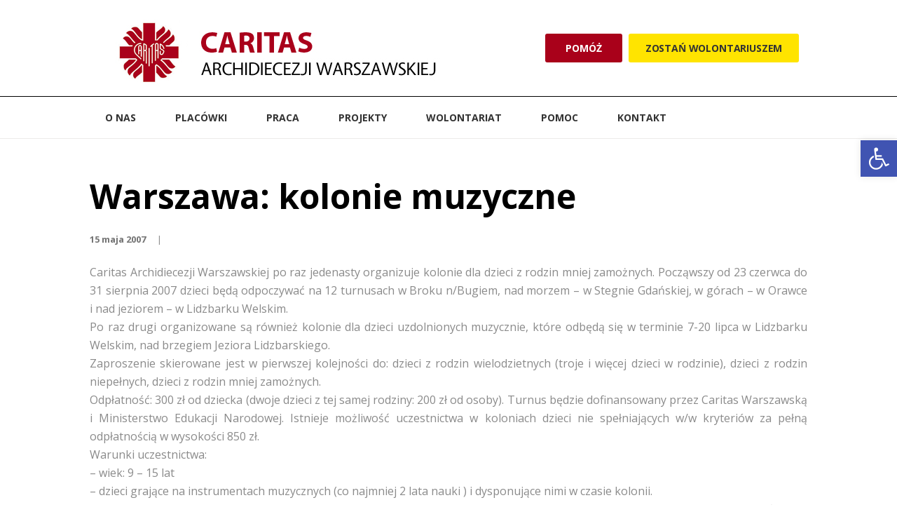

--- FILE ---
content_type: text/html; charset=UTF-8
request_url: https://caritasaw.pl/warszawa-kolonie-muzyczne/
body_size: 21723
content:
<!DOCTYPE html>
<html lang="pl-PL" class="scheme_original">

<head>

<script>
  (function(i,s,o,g,r,a,m){i['GoogleAnalyticsObject']=r;i[r]=i[r]||function(){
  (i[r].q=i[r].q||[]).push(arguments)},i[r].l=1*new Date();a=s.createElement(o),
  m=s.getElementsByTagName(o)[0];a.async=1;a.src=g;m.parentNode.insertBefore(a,m)
  })(window,document,'script','//www.google-analytics.com/analytics.js','ga');

  ga('create', 'UA-59839059-1', 'auto');
  ga('send', 'pageview');

</script> 

	<meta name='robots' content='index, follow, max-image-preview:large, max-snippet:-1, max-video-preview:-1' />
	<style>img:is([sizes="auto" i], [sizes^="auto," i]) { contain-intrinsic-size: 3000px 1500px }</style>
			<meta charset="UTF-8" />
		<meta name="viewport" content="width=device-width, initial-scale=1, maximum-scale=1">
		<meta name="format-detection" content="telephone=no">
	
		<link rel="profile" href="//gmpg.org/xfn/11" />
		<link rel="pingback" href="https://caritasaw.pl/xmlrpc.php" />
		
	<!-- This site is optimized with the Yoast SEO plugin v23.8 - https://yoast.com/wordpress/plugins/seo/ -->
	<title>Warszawa: kolonie muzyczne - Caritas Archidiecezji Warszawskiej</title>
	<link rel="canonical" href="https://caritasaw.pl/warszawa-kolonie-muzyczne/" />
	<meta property="og:locale" content="pl_PL" />
	<meta property="og:type" content="article" />
	<meta property="og:title" content="Warszawa: kolonie muzyczne - Caritas Archidiecezji Warszawskiej" />
	<meta property="og:description" content="Caritas Archidiecezji Warszawskiej po raz jedenasty organizuje kolonie dla dzieci z rodzin mniej zamożnych. Począwszy od 23 czerwca do 31 sierpnia 2007 dzieci będą odpoczywać na 12 turnusach w Broku n/Bugiem, nad morzem &#8211; w Stegnie Gdańskiej, w górach &#8211; w Orawce i nad jeziorem &#8211; w Lidzbarku Welskim. Po raz drugi organizowane są również kolonie dla dzieci uzdolnionych muzycznie, które odbędą [&hellip;]" />
	<meta property="og:url" content="https://caritasaw.pl/warszawa-kolonie-muzyczne/" />
	<meta property="og:site_name" content="Caritas Archidiecezji Warszawskiej" />
	<meta property="article:published_time" content="2007-05-15T18:30:59+00:00" />
	<meta property="og:image" content="https://caritasaw.pl/wp-content/uploads/2022/06/grafika_fb.jpg" />
	<meta property="og:image:width" content="1200" />
	<meta property="og:image:height" content="630" />
	<meta property="og:image:type" content="image/jpeg" />
	<meta name="author" content="create24" />
	<meta name="twitter:card" content="summary_large_image" />
	<meta name="twitter:label1" content="Napisane przez" />
	<meta name="twitter:data1" content="create24" />
	<meta name="twitter:label2" content="Szacowany czas czytania" />
	<meta name="twitter:data2" content="2 minuty" />
	<script type="application/ld+json" class="yoast-schema-graph">{"@context":"https://schema.org","@graph":[{"@type":"WebPage","@id":"https://caritasaw.pl/warszawa-kolonie-muzyczne/","url":"https://caritasaw.pl/warszawa-kolonie-muzyczne/","name":"Warszawa: kolonie muzyczne - Caritas Archidiecezji Warszawskiej","isPartOf":{"@id":"https://caritasaw.pl/#website"},"datePublished":"2007-05-15T18:30:59+00:00","dateModified":"2007-05-15T18:30:59+00:00","author":{"@id":"https://caritasaw.pl/#/schema/person/132e6272ae9f99370ece4177d007fa5a"},"breadcrumb":{"@id":"https://caritasaw.pl/warszawa-kolonie-muzyczne/#breadcrumb"},"inLanguage":"pl-PL","potentialAction":[{"@type":"ReadAction","target":["https://caritasaw.pl/warszawa-kolonie-muzyczne/"]}]},{"@type":"BreadcrumbList","@id":"https://caritasaw.pl/warszawa-kolonie-muzyczne/#breadcrumb","itemListElement":[{"@type":"ListItem","position":1,"name":"Strona główna","item":"https://caritasaw.pl/"},{"@type":"ListItem","position":2,"name":"Aktualności","item":"https://caritasaw.pl/wszystkie-aktualnosci2/"},{"@type":"ListItem","position":3,"name":"Warszawa: kolonie muzyczne"}]},{"@type":"WebSite","@id":"https://caritasaw.pl/#website","url":"https://caritasaw.pl/","name":"Caritas Archidiecezji Warszawskiej","description":"1,5% KRS 0000225750","potentialAction":[{"@type":"SearchAction","target":{"@type":"EntryPoint","urlTemplate":"https://caritasaw.pl/?s={search_term_string}"},"query-input":{"@type":"PropertyValueSpecification","valueRequired":true,"valueName":"search_term_string"}}],"inLanguage":"pl-PL"},{"@type":"Person","@id":"https://caritasaw.pl/#/schema/person/132e6272ae9f99370ece4177d007fa5a","name":"create24","image":{"@type":"ImageObject","inLanguage":"pl-PL","@id":"https://caritasaw.pl/#/schema/person/image/","url":"https://secure.gravatar.com/avatar/52964ff425f6202411ae9cbaa4bd9d2f?s=96&d=mm&r=g","contentUrl":"https://secure.gravatar.com/avatar/52964ff425f6202411ae9cbaa4bd9d2f?s=96&d=mm&r=g","caption":"create24"},"sameAs":["https://caritasaw.pl"],"url":"https://caritasaw.pl/author/create24/"}]}</script>
	<!-- / Yoast SEO plugin. -->


<link rel='dns-prefetch' href='//fonts.googleapis.com' />
<link rel="alternate" type="application/rss+xml" title="Caritas Archidiecezji Warszawskiej &raquo; Kanał z wpisami" href="https://caritasaw.pl/feed/" />
<link rel="alternate" type="application/rss+xml" title="Caritas Archidiecezji Warszawskiej &raquo; Kanał z komentarzami" href="https://caritasaw.pl/comments/feed/" />
<script type="text/javascript">
/* <![CDATA[ */
window._wpemojiSettings = {"baseUrl":"https:\/\/s.w.org\/images\/core\/emoji\/15.0.3\/72x72\/","ext":".png","svgUrl":"https:\/\/s.w.org\/images\/core\/emoji\/15.0.3\/svg\/","svgExt":".svg","source":{"concatemoji":"https:\/\/caritasaw.pl\/wp-includes\/js\/wp-emoji-release.min.js?ver=6.7.4"}};
/*! This file is auto-generated */
!function(i,n){var o,s,e;function c(e){try{var t={supportTests:e,timestamp:(new Date).valueOf()};sessionStorage.setItem(o,JSON.stringify(t))}catch(e){}}function p(e,t,n){e.clearRect(0,0,e.canvas.width,e.canvas.height),e.fillText(t,0,0);var t=new Uint32Array(e.getImageData(0,0,e.canvas.width,e.canvas.height).data),r=(e.clearRect(0,0,e.canvas.width,e.canvas.height),e.fillText(n,0,0),new Uint32Array(e.getImageData(0,0,e.canvas.width,e.canvas.height).data));return t.every(function(e,t){return e===r[t]})}function u(e,t,n){switch(t){case"flag":return n(e,"\ud83c\udff3\ufe0f\u200d\u26a7\ufe0f","\ud83c\udff3\ufe0f\u200b\u26a7\ufe0f")?!1:!n(e,"\ud83c\uddfa\ud83c\uddf3","\ud83c\uddfa\u200b\ud83c\uddf3")&&!n(e,"\ud83c\udff4\udb40\udc67\udb40\udc62\udb40\udc65\udb40\udc6e\udb40\udc67\udb40\udc7f","\ud83c\udff4\u200b\udb40\udc67\u200b\udb40\udc62\u200b\udb40\udc65\u200b\udb40\udc6e\u200b\udb40\udc67\u200b\udb40\udc7f");case"emoji":return!n(e,"\ud83d\udc26\u200d\u2b1b","\ud83d\udc26\u200b\u2b1b")}return!1}function f(e,t,n){var r="undefined"!=typeof WorkerGlobalScope&&self instanceof WorkerGlobalScope?new OffscreenCanvas(300,150):i.createElement("canvas"),a=r.getContext("2d",{willReadFrequently:!0}),o=(a.textBaseline="top",a.font="600 32px Arial",{});return e.forEach(function(e){o[e]=t(a,e,n)}),o}function t(e){var t=i.createElement("script");t.src=e,t.defer=!0,i.head.appendChild(t)}"undefined"!=typeof Promise&&(o="wpEmojiSettingsSupports",s=["flag","emoji"],n.supports={everything:!0,everythingExceptFlag:!0},e=new Promise(function(e){i.addEventListener("DOMContentLoaded",e,{once:!0})}),new Promise(function(t){var n=function(){try{var e=JSON.parse(sessionStorage.getItem(o));if("object"==typeof e&&"number"==typeof e.timestamp&&(new Date).valueOf()<e.timestamp+604800&&"object"==typeof e.supportTests)return e.supportTests}catch(e){}return null}();if(!n){if("undefined"!=typeof Worker&&"undefined"!=typeof OffscreenCanvas&&"undefined"!=typeof URL&&URL.createObjectURL&&"undefined"!=typeof Blob)try{var e="postMessage("+f.toString()+"("+[JSON.stringify(s),u.toString(),p.toString()].join(",")+"));",r=new Blob([e],{type:"text/javascript"}),a=new Worker(URL.createObjectURL(r),{name:"wpTestEmojiSupports"});return void(a.onmessage=function(e){c(n=e.data),a.terminate(),t(n)})}catch(e){}c(n=f(s,u,p))}t(n)}).then(function(e){for(var t in e)n.supports[t]=e[t],n.supports.everything=n.supports.everything&&n.supports[t],"flag"!==t&&(n.supports.everythingExceptFlag=n.supports.everythingExceptFlag&&n.supports[t]);n.supports.everythingExceptFlag=n.supports.everythingExceptFlag&&!n.supports.flag,n.DOMReady=!1,n.readyCallback=function(){n.DOMReady=!0}}).then(function(){return e}).then(function(){var e;n.supports.everything||(n.readyCallback(),(e=n.source||{}).concatemoji?t(e.concatemoji):e.wpemoji&&e.twemoji&&(t(e.twemoji),t(e.wpemoji)))}))}((window,document),window._wpemojiSettings);
/* ]]> */
</script>
<style id='wp-emoji-styles-inline-css' type='text/css'>

	img.wp-smiley, img.emoji {
		display: inline !important;
		border: none !important;
		box-shadow: none !important;
		height: 1em !important;
		width: 1em !important;
		margin: 0 0.07em !important;
		vertical-align: -0.1em !important;
		background: none !important;
		padding: 0 !important;
	}
</style>
<link rel='stylesheet' id='wp-block-library-css' href='https://caritasaw.pl/wp-includes/css/dist/block-library/style.min.css?ver=6.7.4' type='text/css' media='all' />
<style id='classic-theme-styles-inline-css' type='text/css'>
/*! This file is auto-generated */
.wp-block-button__link{color:#fff;background-color:#32373c;border-radius:9999px;box-shadow:none;text-decoration:none;padding:calc(.667em + 2px) calc(1.333em + 2px);font-size:1.125em}.wp-block-file__button{background:#32373c;color:#fff;text-decoration:none}
</style>
<style id='global-styles-inline-css' type='text/css'>
:root{--wp--preset--aspect-ratio--square: 1;--wp--preset--aspect-ratio--4-3: 4/3;--wp--preset--aspect-ratio--3-4: 3/4;--wp--preset--aspect-ratio--3-2: 3/2;--wp--preset--aspect-ratio--2-3: 2/3;--wp--preset--aspect-ratio--16-9: 16/9;--wp--preset--aspect-ratio--9-16: 9/16;--wp--preset--color--black: #000000;--wp--preset--color--cyan-bluish-gray: #abb8c3;--wp--preset--color--white: #ffffff;--wp--preset--color--pale-pink: #f78da7;--wp--preset--color--vivid-red: #cf2e2e;--wp--preset--color--luminous-vivid-orange: #ff6900;--wp--preset--color--luminous-vivid-amber: #fcb900;--wp--preset--color--light-green-cyan: #7bdcb5;--wp--preset--color--vivid-green-cyan: #00d084;--wp--preset--color--pale-cyan-blue: #8ed1fc;--wp--preset--color--vivid-cyan-blue: #0693e3;--wp--preset--color--vivid-purple: #9b51e0;--wp--preset--gradient--vivid-cyan-blue-to-vivid-purple: linear-gradient(135deg,rgba(6,147,227,1) 0%,rgb(155,81,224) 100%);--wp--preset--gradient--light-green-cyan-to-vivid-green-cyan: linear-gradient(135deg,rgb(122,220,180) 0%,rgb(0,208,130) 100%);--wp--preset--gradient--luminous-vivid-amber-to-luminous-vivid-orange: linear-gradient(135deg,rgba(252,185,0,1) 0%,rgba(255,105,0,1) 100%);--wp--preset--gradient--luminous-vivid-orange-to-vivid-red: linear-gradient(135deg,rgba(255,105,0,1) 0%,rgb(207,46,46) 100%);--wp--preset--gradient--very-light-gray-to-cyan-bluish-gray: linear-gradient(135deg,rgb(238,238,238) 0%,rgb(169,184,195) 100%);--wp--preset--gradient--cool-to-warm-spectrum: linear-gradient(135deg,rgb(74,234,220) 0%,rgb(151,120,209) 20%,rgb(207,42,186) 40%,rgb(238,44,130) 60%,rgb(251,105,98) 80%,rgb(254,248,76) 100%);--wp--preset--gradient--blush-light-purple: linear-gradient(135deg,rgb(255,206,236) 0%,rgb(152,150,240) 100%);--wp--preset--gradient--blush-bordeaux: linear-gradient(135deg,rgb(254,205,165) 0%,rgb(254,45,45) 50%,rgb(107,0,62) 100%);--wp--preset--gradient--luminous-dusk: linear-gradient(135deg,rgb(255,203,112) 0%,rgb(199,81,192) 50%,rgb(65,88,208) 100%);--wp--preset--gradient--pale-ocean: linear-gradient(135deg,rgb(255,245,203) 0%,rgb(182,227,212) 50%,rgb(51,167,181) 100%);--wp--preset--gradient--electric-grass: linear-gradient(135deg,rgb(202,248,128) 0%,rgb(113,206,126) 100%);--wp--preset--gradient--midnight: linear-gradient(135deg,rgb(2,3,129) 0%,rgb(40,116,252) 100%);--wp--preset--font-size--small: 13px;--wp--preset--font-size--medium: 20px;--wp--preset--font-size--large: 36px;--wp--preset--font-size--x-large: 42px;--wp--preset--spacing--20: 0.44rem;--wp--preset--spacing--30: 0.67rem;--wp--preset--spacing--40: 1rem;--wp--preset--spacing--50: 1.5rem;--wp--preset--spacing--60: 2.25rem;--wp--preset--spacing--70: 3.38rem;--wp--preset--spacing--80: 5.06rem;--wp--preset--shadow--natural: 6px 6px 9px rgba(0, 0, 0, 0.2);--wp--preset--shadow--deep: 12px 12px 50px rgba(0, 0, 0, 0.4);--wp--preset--shadow--sharp: 6px 6px 0px rgba(0, 0, 0, 0.2);--wp--preset--shadow--outlined: 6px 6px 0px -3px rgba(255, 255, 255, 1), 6px 6px rgba(0, 0, 0, 1);--wp--preset--shadow--crisp: 6px 6px 0px rgba(0, 0, 0, 1);}:where(.is-layout-flex){gap: 0.5em;}:where(.is-layout-grid){gap: 0.5em;}body .is-layout-flex{display: flex;}.is-layout-flex{flex-wrap: wrap;align-items: center;}.is-layout-flex > :is(*, div){margin: 0;}body .is-layout-grid{display: grid;}.is-layout-grid > :is(*, div){margin: 0;}:where(.wp-block-columns.is-layout-flex){gap: 2em;}:where(.wp-block-columns.is-layout-grid){gap: 2em;}:where(.wp-block-post-template.is-layout-flex){gap: 1.25em;}:where(.wp-block-post-template.is-layout-grid){gap: 1.25em;}.has-black-color{color: var(--wp--preset--color--black) !important;}.has-cyan-bluish-gray-color{color: var(--wp--preset--color--cyan-bluish-gray) !important;}.has-white-color{color: var(--wp--preset--color--white) !important;}.has-pale-pink-color{color: var(--wp--preset--color--pale-pink) !important;}.has-vivid-red-color{color: var(--wp--preset--color--vivid-red) !important;}.has-luminous-vivid-orange-color{color: var(--wp--preset--color--luminous-vivid-orange) !important;}.has-luminous-vivid-amber-color{color: var(--wp--preset--color--luminous-vivid-amber) !important;}.has-light-green-cyan-color{color: var(--wp--preset--color--light-green-cyan) !important;}.has-vivid-green-cyan-color{color: var(--wp--preset--color--vivid-green-cyan) !important;}.has-pale-cyan-blue-color{color: var(--wp--preset--color--pale-cyan-blue) !important;}.has-vivid-cyan-blue-color{color: var(--wp--preset--color--vivid-cyan-blue) !important;}.has-vivid-purple-color{color: var(--wp--preset--color--vivid-purple) !important;}.has-black-background-color{background-color: var(--wp--preset--color--black) !important;}.has-cyan-bluish-gray-background-color{background-color: var(--wp--preset--color--cyan-bluish-gray) !important;}.has-white-background-color{background-color: var(--wp--preset--color--white) !important;}.has-pale-pink-background-color{background-color: var(--wp--preset--color--pale-pink) !important;}.has-vivid-red-background-color{background-color: var(--wp--preset--color--vivid-red) !important;}.has-luminous-vivid-orange-background-color{background-color: var(--wp--preset--color--luminous-vivid-orange) !important;}.has-luminous-vivid-amber-background-color{background-color: var(--wp--preset--color--luminous-vivid-amber) !important;}.has-light-green-cyan-background-color{background-color: var(--wp--preset--color--light-green-cyan) !important;}.has-vivid-green-cyan-background-color{background-color: var(--wp--preset--color--vivid-green-cyan) !important;}.has-pale-cyan-blue-background-color{background-color: var(--wp--preset--color--pale-cyan-blue) !important;}.has-vivid-cyan-blue-background-color{background-color: var(--wp--preset--color--vivid-cyan-blue) !important;}.has-vivid-purple-background-color{background-color: var(--wp--preset--color--vivid-purple) !important;}.has-black-border-color{border-color: var(--wp--preset--color--black) !important;}.has-cyan-bluish-gray-border-color{border-color: var(--wp--preset--color--cyan-bluish-gray) !important;}.has-white-border-color{border-color: var(--wp--preset--color--white) !important;}.has-pale-pink-border-color{border-color: var(--wp--preset--color--pale-pink) !important;}.has-vivid-red-border-color{border-color: var(--wp--preset--color--vivid-red) !important;}.has-luminous-vivid-orange-border-color{border-color: var(--wp--preset--color--luminous-vivid-orange) !important;}.has-luminous-vivid-amber-border-color{border-color: var(--wp--preset--color--luminous-vivid-amber) !important;}.has-light-green-cyan-border-color{border-color: var(--wp--preset--color--light-green-cyan) !important;}.has-vivid-green-cyan-border-color{border-color: var(--wp--preset--color--vivid-green-cyan) !important;}.has-pale-cyan-blue-border-color{border-color: var(--wp--preset--color--pale-cyan-blue) !important;}.has-vivid-cyan-blue-border-color{border-color: var(--wp--preset--color--vivid-cyan-blue) !important;}.has-vivid-purple-border-color{border-color: var(--wp--preset--color--vivid-purple) !important;}.has-vivid-cyan-blue-to-vivid-purple-gradient-background{background: var(--wp--preset--gradient--vivid-cyan-blue-to-vivid-purple) !important;}.has-light-green-cyan-to-vivid-green-cyan-gradient-background{background: var(--wp--preset--gradient--light-green-cyan-to-vivid-green-cyan) !important;}.has-luminous-vivid-amber-to-luminous-vivid-orange-gradient-background{background: var(--wp--preset--gradient--luminous-vivid-amber-to-luminous-vivid-orange) !important;}.has-luminous-vivid-orange-to-vivid-red-gradient-background{background: var(--wp--preset--gradient--luminous-vivid-orange-to-vivid-red) !important;}.has-very-light-gray-to-cyan-bluish-gray-gradient-background{background: var(--wp--preset--gradient--very-light-gray-to-cyan-bluish-gray) !important;}.has-cool-to-warm-spectrum-gradient-background{background: var(--wp--preset--gradient--cool-to-warm-spectrum) !important;}.has-blush-light-purple-gradient-background{background: var(--wp--preset--gradient--blush-light-purple) !important;}.has-blush-bordeaux-gradient-background{background: var(--wp--preset--gradient--blush-bordeaux) !important;}.has-luminous-dusk-gradient-background{background: var(--wp--preset--gradient--luminous-dusk) !important;}.has-pale-ocean-gradient-background{background: var(--wp--preset--gradient--pale-ocean) !important;}.has-electric-grass-gradient-background{background: var(--wp--preset--gradient--electric-grass) !important;}.has-midnight-gradient-background{background: var(--wp--preset--gradient--midnight) !important;}.has-small-font-size{font-size: var(--wp--preset--font-size--small) !important;}.has-medium-font-size{font-size: var(--wp--preset--font-size--medium) !important;}.has-large-font-size{font-size: var(--wp--preset--font-size--large) !important;}.has-x-large-font-size{font-size: var(--wp--preset--font-size--x-large) !important;}
:where(.wp-block-post-template.is-layout-flex){gap: 1.25em;}:where(.wp-block-post-template.is-layout-grid){gap: 1.25em;}
:where(.wp-block-columns.is-layout-flex){gap: 2em;}:where(.wp-block-columns.is-layout-grid){gap: 2em;}
:root :where(.wp-block-pullquote){font-size: 1.5em;line-height: 1.6;}
</style>
<link rel='stylesheet' id='contact-form-7-css' href='https://caritasaw.pl/wp-content/plugins/contact-form-7/includes/css/styles.css?ver=6.0' type='text/css' media='all' />
<link rel='stylesheet' id='esg-plugin-settings-css' href='https://caritasaw.pl/wp-content/plugins/essential-grid/public/assets/css/settings.css?ver=3.0.14' type='text/css' media='all' />
<link rel='stylesheet' id='tp-fontello-css' href='https://caritasaw.pl/wp-content/plugins/essential-grid/public/assets/font/fontello/css/fontello.css?ver=3.0.14' type='text/css' media='all' />
<link rel='stylesheet' id='megaposts-main-style-css' href='https://caritasaw.pl/wp-content/plugins/megaposts/assets/css/style.css?ver=6.7.4' type='text/css' media='all' />
<link rel='stylesheet' id='megaposts-posts-css' href='https://caritasaw.pl/wp-content/plugins/megaposts/assets/css/posts.css?ver=6.7.4' type='text/css' media='all' />
<link rel='stylesheet' id='fonts-css' href='https://caritasaw.pl/wp-content/plugins/megaposts/assets/css/fonts.css?ver=6.7.4' type='text/css' media='all' />
<link rel='stylesheet' id='owl-carousel-css-css' href='https://caritasaw.pl/wp-content/plugins/megaposts/assets/css/owl.carousel.css?ver=6.7.4' type='text/css' media='all' />
<link rel='stylesheet' id='owl-theme-css-css' href='https://caritasaw.pl/wp-content/plugins/megaposts/assets/css/owl.theme.css?ver=6.7.4' type='text/css' media='all' />
<link rel='stylesheet' id='admp-widget-css' href='https://caritasaw.pl/wp-content/plugins/megaposts/assets/css/widget.css?ver=6.7.4' type='text/css' media='all' />
<link rel='stylesheet' id='give-styles-css' href='https://caritasaw.pl/wp-content/plugins/give/assets/dist/css/give.css?ver=3.17.2' type='text/css' media='all' />
<link rel='stylesheet' id='give-donation-summary-style-frontend-css' href='https://caritasaw.pl/wp-content/plugins/give/assets/dist/css/give-donation-summary.css?ver=3.17.2' type='text/css' media='all' />
<link rel='stylesheet' id='parent-style-css' href='https://caritasaw.pl/wp-content/themes/charity-is-hope/style.css?ver=6.7.4' type='text/css' media='all' />
<link rel='stylesheet' id='charity-is-hope-font-WCManoNegraBta-style-css' href='https://caritasaw.pl/wp-content/themes/charity-is-hope/css/font-face/WCManoNegraBta/stylesheet.css' type='text/css' media='all' />
<link rel='stylesheet' id='charity-is-hope-font-google-fonts-style-css' href='//fonts.googleapis.com/css?family=Open+Sans:300,300italic,400,400italic,700,700italic&#038;subset=latin,latin-ext' type='text/css' media='all' />
<link rel='stylesheet' id='fontello-style-css' href='https://caritasaw.pl/wp-content/themes/charity-is-hope/css/fontello/css/fontello.css' type='text/css' media='all' />
<link rel='stylesheet' id='charity-is-hope-main-style-css' href='https://caritasaw.pl/wp-content/themes/charity-is-hope-child/style.css' type='text/css' media='all' />
<link rel='stylesheet' id='charity-is-hope-animation-style-css' href='https://caritasaw.pl/wp-content/themes/charity-is-hope/fw/css/core.animation.css' type='text/css' media='all' />
<link rel='stylesheet' id='charity-is-hope-theme-style-css' href='https://caritasaw.pl/wp-content/themes/charity-is-hope/css/theme.css' type='text/css' media='all' />
<style id='charity-is-hope-theme-style-inline-css' type='text/css'>
  .contacts_wrap .logo img{height:121px}
</style>
<link rel='stylesheet' id='charity-is-hope-plugin-give-style-css' href='https://caritasaw.pl/wp-content/themes/charity-is-hope/css/plugin.give.css' type='text/css' media='all' />
<link rel='stylesheet' id='charity-is-hope-responsive-style-css' href='https://caritasaw.pl/wp-content/themes/charity-is-hope/css/responsive.css' type='text/css' media='all' />
<link rel='stylesheet' id='mediaelement-css' href='https://caritasaw.pl/wp-includes/js/mediaelement/mediaelementplayer-legacy.min.css?ver=4.2.17' type='text/css' media='all' />
<link rel='stylesheet' id='wp-mediaelement-css' href='https://caritasaw.pl/wp-includes/js/mediaelement/wp-mediaelement.min.css?ver=6.7.4' type='text/css' media='all' />
<link rel='stylesheet' id='pojo-a11y-css' href='https://caritasaw.pl/wp-content/plugins/pojo-accessibility/assets/css/style.min.css?ver=1.0.0' type='text/css' media='all' />
<script type="text/javascript" src="https://caritasaw.pl/wp-includes/js/dist/hooks.min.js?ver=4d63a3d491d11ffd8ac6" id="wp-hooks-js"></script>
<script type="text/javascript" src="https://caritasaw.pl/wp-includes/js/dist/i18n.min.js?ver=5e580eb46a90c2b997e6" id="wp-i18n-js"></script>
<script type="text/javascript" id="wp-i18n-js-after">
/* <![CDATA[ */
wp.i18n.setLocaleData( { 'text direction\u0004ltr': [ 'ltr' ] } );
/* ]]> */
</script>
<script type="text/javascript" src="https://caritasaw.pl/wp-includes/js/jquery/jquery.min.js?ver=3.7.1" id="jquery-core-js"></script>
<script type="text/javascript" src="https://caritasaw.pl/wp-includes/js/jquery/jquery-migrate.min.js?ver=3.4.1" id="jquery-migrate-js"></script>
<script type="text/javascript" id="give-js-extra">
/* <![CDATA[ */
var give_global_vars = {"ajaxurl":"https:\/\/caritasaw.pl\/wp-admin\/admin-ajax.php","checkout_nonce":"dbaf9b9cee","currency":"PLN","currency_sign":"z\u0142","currency_pos":"after","thousands_separator":",","decimal_separator":".","no_gateway":"Wybierz metod\u0119 p\u0142atno\u015bci.","bad_minimum":"Minimalna kwota darowizny dla tego formularza jest","bad_maximum":"The maximum custom donation amount for this form is","general_loading":"Wczytywanie\u2026","purchase_loading":"Prosz\u0119 czeka\u0107\u2026","textForOverlayScreen":"<h3>Przetwarzanie\u2026<\/h3><p>This will only take a second!<\/p>","number_decimals":"0","is_test_mode":"1","give_version":"3.17.2","magnific_options":{"main_class":"give-modal","close_on_bg_click":false},"form_translation":{"payment-mode":"Prosz\u0119 wybierz metod\u0119 p\u0142atno\u015bci.","give_first":"Wpisz swoje imie.","give_last":"Please enter your last name.","give_email":"Prosz\u0119 wprowadzi\u0107 prawid\u0142owy adres e-mail.","give_user_login":"Nieprawid\u0142owy email lub login.","give_user_pass":"Wpisz has\u0142o","give_user_pass_confirm":"Powt\u00f3rz swoje has\u0142o","give_agree_to_terms":"Prosz\u0119 zaakceptowa\u0107 warunki i postanowienia."},"confirm_email_sent_message":"Please check your email and click on the link to access your complete donation history.","ajax_vars":{"ajaxurl":"https:\/\/caritasaw.pl\/wp-admin\/admin-ajax.php","ajaxNonce":"1aa4e3b2ca","loading":"Wczytywanie","select_option":"Wybierz opcj\u0119","default_gateway":"manual","permalinks":"1","number_decimals":0},"cookie_hash":"0fba60e571c5a631899c243e14e3226a","session_nonce_cookie_name":"wp-give_session_reset_nonce_0fba60e571c5a631899c243e14e3226a","session_cookie_name":"wp-give_session_0fba60e571c5a631899c243e14e3226a","delete_session_nonce_cookie":"0"};
var giveApiSettings = {"root":"https:\/\/caritasaw.pl\/wp-json\/give-api\/v2\/","rest_base":"give-api\/v2"};
/* ]]> */
</script>
<script type="text/javascript" id="give-js-translations">
/* <![CDATA[ */
( function( domain, translations ) {
	var localeData = translations.locale_data[ domain ] || translations.locale_data.messages;
	localeData[""].domain = domain;
	wp.i18n.setLocaleData( localeData, domain );
} )( "give", {"translation-revision-date":"2024-10-07 19:33:31+0000","generator":"GlotPress\/4.0.1","domain":"messages","locale_data":{"messages":{"":{"domain":"messages","plural-forms":"nplurals=3; plural=(n == 1) ? 0 : ((n % 10 >= 2 && n % 10 <= 4 && (n % 100 < 12 || n % 100 > 14)) ? 1 : 2);","lang":"pl"},"Dismiss this notice.":["Ukryj komunikat."]}},"comment":{"reference":"assets\/dist\/js\/give.js"}} );
/* ]]> */
</script>
<script type="text/javascript" src="https://caritasaw.pl/wp-content/plugins/give/assets/dist/js/give.js?ver=551bf44de7d34e92" id="give-js"></script>
<script type="text/javascript" src="https://caritasaw.pl/wp-content/themes/charity-is-hope/fw/js/photostack/modernizr.min.js" id="modernizr-js"></script>
<script></script><link rel="https://api.w.org/" href="https://caritasaw.pl/wp-json/" /><link rel="alternate" title="JSON" type="application/json" href="https://caritasaw.pl/wp-json/wp/v2/posts/3004" /><link rel="EditURI" type="application/rsd+xml" title="RSD" href="https://caritasaw.pl/xmlrpc.php?rsd" />
<meta name="generator" content="WordPress 6.7.4" />
<link rel='shortlink' href='https://caritasaw.pl/?p=3004' />
<link rel="alternate" title="oEmbed (JSON)" type="application/json+oembed" href="https://caritasaw.pl/wp-json/oembed/1.0/embed?url=https%3A%2F%2Fcaritasaw.pl%2Fwarszawa-kolonie-muzyczne%2F" />
<link rel="alternate" title="oEmbed (XML)" type="text/xml+oembed" href="https://caritasaw.pl/wp-json/oembed/1.0/embed?url=https%3A%2F%2Fcaritasaw.pl%2Fwarszawa-kolonie-muzyczne%2F&#038;format=xml" />
<meta name="generator" content="Give v3.17.2" />
<style type="text/css">
#pojo-a11y-toolbar .pojo-a11y-toolbar-toggle a{ background-color: #4054b2;	color: #ffffff;}
#pojo-a11y-toolbar .pojo-a11y-toolbar-overlay, #pojo-a11y-toolbar .pojo-a11y-toolbar-overlay ul.pojo-a11y-toolbar-items.pojo-a11y-links{ border-color: #4054b2;}
body.pojo-a11y-focusable a:focus{ outline-style: solid !important;	outline-width: 1px !important;	outline-color: #FF0000 !important;}
#pojo-a11y-toolbar{ top: 200px !important;}
#pojo-a11y-toolbar .pojo-a11y-toolbar-overlay{ background-color: #ffffff;}
#pojo-a11y-toolbar .pojo-a11y-toolbar-overlay ul.pojo-a11y-toolbar-items li.pojo-a11y-toolbar-item a, #pojo-a11y-toolbar .pojo-a11y-toolbar-overlay p.pojo-a11y-toolbar-title{ color: #333333;}
#pojo-a11y-toolbar .pojo-a11y-toolbar-overlay ul.pojo-a11y-toolbar-items li.pojo-a11y-toolbar-item a.active{ background-color: #4054b2;	color: #ffffff;}
@media (max-width: 767px) { #pojo-a11y-toolbar { top: 50px !important; } }</style><meta name="generator" content="Powered by WPBakery Page Builder - drag and drop page builder for WordPress."/>
<meta name="generator" content="Powered by Slider Revolution 6.5.15 - responsive, Mobile-Friendly Slider Plugin for WordPress with comfortable drag and drop interface." />
<link rel="icon" href="https://caritasaw.pl/wp-content/uploads/2022/02/cropped-favicon-32x32.png" sizes="32x32" />
<link rel="icon" href="https://caritasaw.pl/wp-content/uploads/2022/02/cropped-favicon-192x192.png" sizes="192x192" />
<link rel="apple-touch-icon" href="https://caritasaw.pl/wp-content/uploads/2022/02/cropped-favicon-180x180.png" />
<meta name="msapplication-TileImage" content="https://caritasaw.pl/wp-content/uploads/2022/02/cropped-favicon-270x270.png" />
<script>function setREVStartSize(e){
			//window.requestAnimationFrame(function() {
				window.RSIW = window.RSIW===undefined ? window.innerWidth : window.RSIW;
				window.RSIH = window.RSIH===undefined ? window.innerHeight : window.RSIH;
				try {
					var pw = document.getElementById(e.c).parentNode.offsetWidth,
						newh;
					pw = pw===0 || isNaN(pw) ? window.RSIW : pw;
					e.tabw = e.tabw===undefined ? 0 : parseInt(e.tabw);
					e.thumbw = e.thumbw===undefined ? 0 : parseInt(e.thumbw);
					e.tabh = e.tabh===undefined ? 0 : parseInt(e.tabh);
					e.thumbh = e.thumbh===undefined ? 0 : parseInt(e.thumbh);
					e.tabhide = e.tabhide===undefined ? 0 : parseInt(e.tabhide);
					e.thumbhide = e.thumbhide===undefined ? 0 : parseInt(e.thumbhide);
					e.mh = e.mh===undefined || e.mh=="" || e.mh==="auto" ? 0 : parseInt(e.mh,0);
					if(e.layout==="fullscreen" || e.l==="fullscreen")
						newh = Math.max(e.mh,window.RSIH);
					else{
						e.gw = Array.isArray(e.gw) ? e.gw : [e.gw];
						for (var i in e.rl) if (e.gw[i]===undefined || e.gw[i]===0) e.gw[i] = e.gw[i-1];
						e.gh = e.el===undefined || e.el==="" || (Array.isArray(e.el) && e.el.length==0)? e.gh : e.el;
						e.gh = Array.isArray(e.gh) ? e.gh : [e.gh];
						for (var i in e.rl) if (e.gh[i]===undefined || e.gh[i]===0) e.gh[i] = e.gh[i-1];
											
						var nl = new Array(e.rl.length),
							ix = 0,
							sl;
						e.tabw = e.tabhide>=pw ? 0 : e.tabw;
						e.thumbw = e.thumbhide>=pw ? 0 : e.thumbw;
						e.tabh = e.tabhide>=pw ? 0 : e.tabh;
						e.thumbh = e.thumbhide>=pw ? 0 : e.thumbh;
						for (var i in e.rl) nl[i] = e.rl[i]<window.RSIW ? 0 : e.rl[i];
						sl = nl[0];
						for (var i in nl) if (sl>nl[i] && nl[i]>0) { sl = nl[i]; ix=i;}
						var m = pw>(e.gw[ix]+e.tabw+e.thumbw) ? 1 : (pw-(e.tabw+e.thumbw)) / (e.gw[ix]);
						newh =  (e.gh[ix] * m) + (e.tabh + e.thumbh);
					}
					var el = document.getElementById(e.c);
					if (el!==null && el) el.style.height = newh+"px";
					el = document.getElementById(e.c+"_wrapper");
					if (el!==null && el) {
						el.style.height = newh+"px";
						el.style.display = "block";
					}
				} catch(e){
					console.log("Failure at Presize of Slider:" + e)
				}
			//});
		  };</script>
		<style type="text/css" id="wp-custom-css">
			button.buttomDarowizna {
	background-position: top center!important;
    transition: all 0.2s ease-in-out;
	padding: 15px 40px!important;
	border: none;
	color: #ffffff!important;
	font-weight: bold;
	cursor: pointer!important;
	font-size: 16px;
	margin-top: 5px;
    border-radius: 5px;
}

#logotypy .lgx_app_item {
    background-color: none;
    margin-bottom: 0px !important;
    padding: 0px!important;
    margin-top: 0px!important;
    position: relative;
}

#logotypy .square {
	display: none;
}

.nd_options_customizer_forms input[type="submit"], .nd_options_customizer_forms button[type="submit"], .give-btn.give-btn-modal {
	background-image: url("https://7milionow.pl/wp-content/uploads/2022/03/background-color.jpg")!important;
    transition: all 0.2s ease-in-out;
	background-position: top center!important;
}

button.buttomDarowizna:hover {
	background-position: bottom center!important;
}

.nd_options_customizer_forms input[type="submit"]:hover, .nd_options_customizer_forms button[type="submit"]:hover, .give-btn.give-btn-modal:hover {
	background-position: bottom center!important;
}

body.single-post .nd_options_container a.przycisk, body.page:not(.home) .main-content .nd_options_container a.przycisk {
	color: #ffffff!important;
	text-decoration: none!important;
}

.darowizna {
    padding: 27px 0;
    border-top: 5px solid #a9011a;
    border-bottom: 5px solid #a9011a;
}

.wpb_raw_html.wspieraj { 
    border: 5px solid #e5582d;
}


ul.donacja-przyciski {
	list-style-type: none;
	margin-bottom: 20px;
}

ul.donacja-przyciski li {
	display: inline-block;
}

ul.donacja-przyciski li a {
    border: 1px solid #ccc;
    border-radius: 40px;
    background: #fff;
    padding: 9px 26px;
}

ul.donacja-przyciski li a:hover {
    border: 3px solid #a9011a;
    text-decoration: none!important;
}

select {
	    -webkit-appearance: button!important;
}		</style>
		<noscript><style> .wpb_animate_when_almost_visible { opacity: 1; }</style></noscript>
		<script type="text/javascript">
		/*
		// Scroll to specific values
		// scrollTo is the same
		window.scroll({
		  top: 2500, 
		  left: 0, 
		  behavior: 'smooth'
		});

		// Scroll certain amounts from current position 
		window.scrollBy({ 
		  top: 100, // could be negative value
		  left: 0, 
		  behavior: 'smooth' 
		});

		// Scroll to a certain element
		document.querySelector('.hello').scrollIntoView({ 
		  behavior: 'smooth' 
		}); */
		
			jQuery(document).ready( function(){
				
				jQuery(".pomagamy .give-grid__item").click(function() {
				  window.location = jQuery(this).find("a").attr("href"); 
				  return false;
				});
				
				jQuery('input.darowizna').click( function() {
						if(jQuery("input.kwota").val() > 0 ){ 
							jQuery("input.kwota").css("color","#f2f2f2");
							jQuery("input.kwota").val(jQuery("input.kwota").val()+'00');
						}
					});
				
			});	
		</script>
		
<link rel="preconnect" href="https://fonts.googleapis.com">
<link rel="preconnect" href="https://fonts.gstatic.com" crossorigin>
<link href="https://fonts.googleapis.com/css2?family=Berkshire+Swash&display=swap" rel="stylesheet">
		
</head>

<body class="post-template-default single single-post postid-3004 single-format-standard give-test-mode give-page charity_is_hope_body body_style_wide top_style_header_7 body_filled article_style_stretch layout_single-standard template_single-standard scheme_original top_panel_show top_panel_above sidebar_hide  wpb-js-composer js-comp-ver-7.9 vc_responsive">
	
	
	<div class="body_wrap">

		
		<div class="page_wrap">

				<div class="header_mobile">
		<div class="content_wrap">
			<div class="menu_button icon-menu"></div>
					<div class="logo">
			<a href="https://caritasaw.pl/"><img src="https://caritasaw.pl/wp-content/uploads/2022/02/caritas-logo.jpg" class="logo_main" alt="Image" width="496" height="114"><br><div class="logo_slogan">1,5% KRS 0000225750</div></a>
		</div>
				</div>
		<div class="side_wrap">
			<div class="close">Close</div>
			<div class="panel_top">
				<nav class="menu_main_nav_area">
					<ul id="menu_mobile" class="menu_main_nav"><li id="menu-item-12599" class="menu-item menu-item-type-post_type menu-item-object-page menu-item-has-children menu-item-12599"><a href="https://caritasaw.pl/o-nas/"><span>O nas</span></a>
<ul class="sub-menu">
	<li id="menu-item-14102" class="menu-item menu-item-type-post_type menu-item-object-page menu-item-14102"><a href="https://caritasaw.pl/wszystkie-aktualnosci/"><span>Aktualności</span></a></li>
	<li id="menu-item-12600" class="menu-item menu-item-type-post_type menu-item-object-page menu-item-12600"><a href="https://caritasaw.pl/o-nas/zarzad/"><span>Zarząd</span></a></li>
	<li id="menu-item-12601" class="menu-item menu-item-type-post_type menu-item-object-page menu-item-12601"><a href="https://caritasaw.pl/o-nas/statut/"><span>STATUT</span></a></li>
	<li id="menu-item-12621" class="menu-item menu-item-type-post_type menu-item-object-page menu-item-12621"><a href="https://caritasaw.pl/budynek-res-sacra-miser/"><span>Budynek Res Sacra Miser</span></a></li>
	<li id="menu-item-12604" class="menu-item menu-item-type-post_type menu-item-object-page menu-item-12604"><a href="https://caritasaw.pl/o-nas/sprawozdania/"><span>Sprawozdania</span></a></li>
	<li id="menu-item-12918" class="menu-item menu-item-type-post_type menu-item-object-page menu-item-12918"><a href="https://caritasaw.pl/o-nas/przetargi/"><span>Przetargi</span></a></li>
	<li id="menu-item-12607" class="menu-item menu-item-type-post_type menu-item-object-page menu-item-12607"><a href="https://caritasaw.pl/o-nas/biuletyn-res-sacra-miser/"><span>Biuletyn Res Sacra Miser</span></a></li>
	<li id="menu-item-14848" class="menu-item menu-item-type-post_type menu-item-object-page menu-item-14848"><a href="https://caritasaw.pl/standardy-ochrony-maloletnich-w-caritas-aw/"><span>Standardy ochrony małoletnich w Caritas AW</span></a></li>
	<li id="menu-item-12608" class="menu-item menu-item-type-post_type menu-item-object-page menu-item-12608"><a href="https://caritasaw.pl/o-nas/obowiazek-informacyjny/"><span>Obowiązek informacyjny</span></a></li>
</ul>
</li>
<li id="menu-item-12613" class="menu-item menu-item-type-post_type menu-item-object-page menu-item-has-children menu-item-12613"><a href="https://caritasaw.pl/placowki/"><span>Placówki</span></a>
<ul class="sub-menu">
	<li id="menu-item-12615" class="menu-item menu-item-type-post_type menu-item-object-page menu-item-12615"><a href="https://caritasaw.pl/placowki/dzialalnosc-lecznicza/"><span>Działalność lecznicza</span></a></li>
	<li id="menu-item-13369" class="menu-item menu-item-type-custom menu-item-object-custom menu-item-13369"><a href="https://caritasaw.pl/bezdomni/"><span>Pomoc osobom w kryzysie bezdomności</span></a></li>
	<li id="menu-item-12616" class="menu-item menu-item-type-post_type menu-item-object-page menu-item-12616"><a href="https://caritasaw.pl/placowki/pomoc-dla-dzieci-i-rodziny/"><span>Pomoc dla dzieci i rodziny</span></a></li>
	<li id="menu-item-12620" class="menu-item menu-item-type-post_type menu-item-object-page menu-item-12620"><a href="https://caritasaw.pl/placowki/kaplica-res-sacra-miser/"><span>Kaplica Res Sacra Miser</span></a></li>
	<li id="menu-item-12622" class="menu-item menu-item-type-custom menu-item-object-custom menu-item-12622"><a href="https://proseniore.caritasaw.pl/"><span>Dom Pro Seniore w Otwocku</span></a></li>
	<li id="menu-item-14771" class="menu-item menu-item-type-post_type menu-item-object-page menu-item-14771"><a href="https://caritasaw.pl/placowki/pierogarnia/"><span>Pierogarnia Caritas AW</span></a></li>
	<li id="menu-item-12614" class="menu-item menu-item-type-post_type menu-item-object-page menu-item-12614"><a href="https://caritasaw.pl/o-nas/placowki/"><span>Lista i mapa placówek</span></a></li>
</ul>
</li>
<li id="menu-item-12926" class="menu-item menu-item-type-post_type menu-item-object-page menu-item-12926"><a href="https://caritasaw.pl/praca/"><span>Praca</span></a></li>
<li id="menu-item-12633" class="menu-item menu-item-type-post_type menu-item-object-page menu-item-has-children menu-item-12633"><a href="https://caritasaw.pl/nasze-akcje/"><span>Projekty</span></a>
<ul class="sub-menu">
	<li id="menu-item-14797" class="menu-item menu-item-type-post_type menu-item-object-page menu-item-14797"><a href="https://caritasaw.pl/na-codzienne-zakupy/"><span>Na Codzienne Zakupy</span></a></li>
	<li id="menu-item-14654" class="menu-item menu-item-type-post_type menu-item-object-page menu-item-14654"><a href="https://caritasaw.pl/obiad-dla-seniora/"><span>Obiad dla Seniora</span></a></li>
	<li id="menu-item-12634" class="menu-item menu-item-type-post_type menu-item-object-page menu-item-12634"><a href="https://caritasaw.pl/akcje/skrzydla/"><span>Skrzydła</span></a></li>
	<li id="menu-item-13733" class="menu-item menu-item-type-post_type menu-item-object-page menu-item-13733"><a href="https://caritasaw.pl/erasmus-person-first-najpierw-czlowiek/"><span>Erasmus „Person First” – Najpierw człowiek</span></a></li>
	<li id="menu-item-12637" class="menu-item menu-item-type-post_type menu-item-object-page menu-item-12637"><a href="https://caritasaw.pl/mieszkania-treningowe/"><span>Mieszkania treningowe</span></a></li>
	<li id="menu-item-12638" class="menu-item menu-item-type-post_type menu-item-object-page menu-item-12638"><a href="https://caritasaw.pl/akcje/zakup-lekow/"><span>Zakup leków</span></a></li>
	<li id="menu-item-14757" class="menu-item menu-item-type-post_type menu-item-object-page menu-item-14757"><a href="https://caritasaw.pl/termomodernizacja-zespolu-zabytkowych-budynkow-caritas-archidiecezji-warszawskiej-znajdujacych-sie-przy-trakcie-krolewskim-w-warszawie/"><span>Termomodernizacja zespołu zabytkowych budynków Caritas Archidiecezji Warszawskiej</span></a></li>
	<li id="menu-item-14745" class="menu-item menu-item-type-post_type menu-item-object-page menu-item-14745"><a href="https://caritasaw.pl/magazyn-zywnosci-caritas-aw/"><span>Magazyn żywności Caritas AW</span></a></li>
	<li id="menu-item-14746" class="menu-item menu-item-type-post_type menu-item-object-page menu-item-14746"><a href="https://caritasaw.pl/racjonalna-gospodarka-odpadami/"><span><strong>Racjonalna gospodarka odpadami</strong></span></a></li>
	<li id="menu-item-12641" class="menu-item menu-item-type-post_type menu-item-object-page menu-item-has-children menu-item-12641"><a href="https://caritasaw.pl/akcje/projekty-archiwalne/"><span>Projekty archiwalne</span></a>
	<ul class="sub-menu">
		<li id="menu-item-13815" class="menu-item menu-item-type-post_type menu-item-object-page menu-item-13815"><a href="https://caritasaw.pl/erasmus-trauma-informed-care-tic/"><span>Erasmus+ „Trauma Informed Care – TIC”</span></a></li>
		<li id="menu-item-12636" class="menu-item menu-item-type-post_type menu-item-object-page menu-item-12636"><a href="https://caritasaw.pl/akcje/erasmus-atl-towarzysz-podrozy/"><span>Erasmus ATL – Towarzysz podróży</span></a></li>
		<li id="menu-item-12978" class="menu-item menu-item-type-post_type menu-item-object-page menu-item-12978"><a href="https://caritasaw.pl/%d1%96%d0%bd%d1%84%d0%be%d1%80%d0%bc%d0%b0%d1%86%d1%96%d0%b9%d0%bd%d1%96-%d0%bf%d1%83%d0%bd%d0%ba%d1%82%d0%b8/"><span>Допомога Україні</span></a></li>
		<li id="menu-item-12642" class="menu-item menu-item-type-post_type menu-item-object-page menu-item-12642"><a href="https://caritasaw.pl/akcje/projekty-archiwalne/bezdomnosc-konczy-sie-tutaj/"><span>Bezdomność kończy się tutaj</span></a></li>
		<li id="menu-item-12644" class="menu-item menu-item-type-post_type menu-item-object-page menu-item-12644"><a href="https://caritasaw.pl/akcje/erasmus/konferencja-erasmus/"><span>Konferencja Erasmus+</span></a></li>
		<li id="menu-item-12640" class="menu-item menu-item-type-post_type menu-item-object-page menu-item-12640"><a href="https://caritasaw.pl/akcje/wypoczynek/"><span>Wypoczynek</span></a></li>
		<li id="menu-item-12643" class="menu-item menu-item-type-post_type menu-item-object-page menu-item-12643"><a href="https://caritasaw.pl/akcje/erasmus/"><span>Erasmus +</span></a></li>
		<li id="menu-item-12639" class="menu-item menu-item-type-post_type menu-item-object-page menu-item-12639"><a href="https://caritasaw.pl/akcje/wyprawka/"><span>Wyprawka</span></a></li>
	</ul>
</li>
</ul>
</li>
<li id="menu-item-12645" class="menu-item menu-item-type-post_type menu-item-object-page menu-item-has-children menu-item-12645"><a href="https://caritasaw.pl/wolontariat/"><span>Wolontariat</span></a>
<ul class="sub-menu">
	<li id="menu-item-12647" class="menu-item menu-item-type-post_type menu-item-object-page menu-item-12647"><a href="https://caritasaw.pl/wolontariat/parafialne-zespoly-caritas/"><span>Parafialne Zespoły Caritas</span></a></li>
	<li id="menu-item-12648" class="menu-item menu-item-type-post_type menu-item-object-page menu-item-12648"><a href="https://caritasaw.pl/wolontariat/szkolne-kola-caritas/"><span>Szkolne Koła Caritas</span></a></li>
	<li id="menu-item-12649" class="menu-item menu-item-type-post_type menu-item-object-page menu-item-12649"><a href="https://caritasaw.pl/wolontariat/wolontariat-w-hospicjum/"><span>Wolontariat w Hospicjum i ZOL</span></a></li>
	<li id="menu-item-12651" class="menu-item menu-item-type-post_type menu-item-object-page menu-item-12651"><a href="https://caritasaw.pl/wolontariat/wolontariat-w-swietlicach/"><span>Wolontariat w świetlicach</span></a></li>
</ul>
</li>
<li id="menu-item-12652" class="menu-item menu-item-type-post_type menu-item-object-page menu-item-has-children menu-item-12652"><a href="https://caritasaw.pl/pomoc/"><span>Pomoc</span></a>
<ul class="sub-menu">
	<li id="menu-item-15145" class="menu-item menu-item-type-post_type menu-item-object-page menu-item-15145"><a href="https://caritasaw.pl/pomoz-nam-pomagac/"><span>Jak mogę pomóc?</span></a></li>
	<li id="menu-item-12653" class="menu-item menu-item-type-post_type menu-item-object-page menu-item-12653"><a href="https://caritasaw.pl/pomoc/numer-konta/"><span>Numer konta</span></a></li>
	<li id="menu-item-12654" class="menu-item menu-item-type-post_type menu-item-object-page menu-item-12654"><a href="https://caritasaw.pl/pomoc/1-procent/"><span>1,5 procent podatku – 100% sensu</span></a></li>
</ul>
</li>
<li id="menu-item-35" class="menu-item menu-item-type-post_type menu-item-object-page menu-item-35"><a href="https://caritasaw.pl/kontakt/"><span>Kontakt</span></a></li>
</ul>				</nav>
							</div>
			
			

			
		</div>
		<div class="mask"></div>
	</div>
		<div class="top_panel_fixed_wrap"></div>

		<header class="top_panel_wrap top_panel_style_7 scheme_original">
			<div class="top_panel_wrap_inner top_panel_inner_style_7 top_panel_position_above">

								<div class="top_panel_middle">
					<div class="content_wrap">
						<div class="contact_logo">
									<div class="logo">
			<a href="https://caritasaw.pl/"><img src="https://caritasaw.pl/wp-content/uploads/2022/02/caritas-logo.jpg" class="logo_main" alt="Image" width="496" height="114"><br><div class="logo_slogan">1,5% KRS 0000225750</div></a>
		</div>
								</div>
													<div class="contact_button">
								<a class="first_button" href="/pomoz/">Pomóż</a><a class="second_button" href="https://caritasaw.pl/wolontariat/">Zostań wolontariuszem</a>							</div>
												<div class="contact_socials">
													</div>
					</div>
				</div>

				<div class="top_panel_bottom">
					<div class="content_wrap clearfix">
						<nav
							class="menu_main_nav_area menu_hover_fade">
							<ul id="menu_main" class="menu_main_nav"><li class="menu-item menu-item-type-post_type menu-item-object-page menu-item-has-children menu-item-12599"><a href="https://caritasaw.pl/o-nas/"><span>O nas</span></a>
<ul class="sub-menu">
	<li class="menu-item menu-item-type-post_type menu-item-object-page menu-item-14102"><a href="https://caritasaw.pl/wszystkie-aktualnosci/"><span>Aktualności</span></a></li>
	<li class="menu-item menu-item-type-post_type menu-item-object-page menu-item-12600"><a href="https://caritasaw.pl/o-nas/zarzad/"><span>Zarząd</span></a></li>
	<li class="menu-item menu-item-type-post_type menu-item-object-page menu-item-12601"><a href="https://caritasaw.pl/o-nas/statut/"><span>STATUT</span></a></li>
	<li class="menu-item menu-item-type-post_type menu-item-object-page menu-item-12621"><a href="https://caritasaw.pl/budynek-res-sacra-miser/"><span>Budynek Res Sacra Miser</span></a></li>
	<li class="menu-item menu-item-type-post_type menu-item-object-page menu-item-12604"><a href="https://caritasaw.pl/o-nas/sprawozdania/"><span>Sprawozdania</span></a></li>
	<li class="menu-item menu-item-type-post_type menu-item-object-page menu-item-12918"><a href="https://caritasaw.pl/o-nas/przetargi/"><span>Przetargi</span></a></li>
	<li class="menu-item menu-item-type-post_type menu-item-object-page menu-item-12607"><a href="https://caritasaw.pl/o-nas/biuletyn-res-sacra-miser/"><span>Biuletyn Res Sacra Miser</span></a></li>
	<li class="menu-item menu-item-type-post_type menu-item-object-page menu-item-14848"><a href="https://caritasaw.pl/standardy-ochrony-maloletnich-w-caritas-aw/"><span>Standardy ochrony małoletnich w Caritas AW</span></a></li>
	<li class="menu-item menu-item-type-post_type menu-item-object-page menu-item-12608"><a href="https://caritasaw.pl/o-nas/obowiazek-informacyjny/"><span>Obowiązek informacyjny</span></a></li>
</ul>
</li>
<li class="menu-item menu-item-type-post_type menu-item-object-page menu-item-has-children menu-item-12613"><a href="https://caritasaw.pl/placowki/"><span>Placówki</span></a>
<ul class="sub-menu">
	<li class="menu-item menu-item-type-post_type menu-item-object-page menu-item-12615"><a href="https://caritasaw.pl/placowki/dzialalnosc-lecznicza/"><span>Działalność lecznicza</span></a></li>
	<li class="menu-item menu-item-type-custom menu-item-object-custom menu-item-13369"><a href="https://caritasaw.pl/bezdomni/"><span>Pomoc osobom w kryzysie bezdomności</span></a></li>
	<li class="menu-item menu-item-type-post_type menu-item-object-page menu-item-12616"><a href="https://caritasaw.pl/placowki/pomoc-dla-dzieci-i-rodziny/"><span>Pomoc dla dzieci i rodziny</span></a></li>
	<li class="menu-item menu-item-type-post_type menu-item-object-page menu-item-12620"><a href="https://caritasaw.pl/placowki/kaplica-res-sacra-miser/"><span>Kaplica Res Sacra Miser</span></a></li>
	<li class="menu-item menu-item-type-custom menu-item-object-custom menu-item-12622"><a href="https://proseniore.caritasaw.pl/"><span>Dom Pro Seniore w Otwocku</span></a></li>
	<li class="menu-item menu-item-type-post_type menu-item-object-page menu-item-14771"><a href="https://caritasaw.pl/placowki/pierogarnia/"><span>Pierogarnia Caritas AW</span></a></li>
	<li class="menu-item menu-item-type-post_type menu-item-object-page menu-item-12614"><a href="https://caritasaw.pl/o-nas/placowki/"><span>Lista i mapa placówek</span></a></li>
</ul>
</li>
<li class="menu-item menu-item-type-post_type menu-item-object-page menu-item-12926"><a href="https://caritasaw.pl/praca/"><span>Praca</span></a></li>
<li class="menu-item menu-item-type-post_type menu-item-object-page menu-item-has-children menu-item-12633"><a href="https://caritasaw.pl/nasze-akcje/"><span>Projekty</span></a>
<ul class="sub-menu">
	<li class="menu-item menu-item-type-post_type menu-item-object-page menu-item-14797"><a href="https://caritasaw.pl/na-codzienne-zakupy/"><span>Na Codzienne Zakupy</span></a></li>
	<li class="menu-item menu-item-type-post_type menu-item-object-page menu-item-14654"><a href="https://caritasaw.pl/obiad-dla-seniora/"><span>Obiad dla Seniora</span></a></li>
	<li class="menu-item menu-item-type-post_type menu-item-object-page menu-item-12634"><a href="https://caritasaw.pl/akcje/skrzydla/"><span>Skrzydła</span></a></li>
	<li class="menu-item menu-item-type-post_type menu-item-object-page menu-item-13733"><a href="https://caritasaw.pl/erasmus-person-first-najpierw-czlowiek/"><span>Erasmus „Person First” – Najpierw człowiek</span></a></li>
	<li class="menu-item menu-item-type-post_type menu-item-object-page menu-item-12637"><a href="https://caritasaw.pl/mieszkania-treningowe/"><span>Mieszkania treningowe</span></a></li>
	<li class="menu-item menu-item-type-post_type menu-item-object-page menu-item-12638"><a href="https://caritasaw.pl/akcje/zakup-lekow/"><span>Zakup leków</span></a></li>
	<li class="menu-item menu-item-type-post_type menu-item-object-page menu-item-14757"><a href="https://caritasaw.pl/termomodernizacja-zespolu-zabytkowych-budynkow-caritas-archidiecezji-warszawskiej-znajdujacych-sie-przy-trakcie-krolewskim-w-warszawie/"><span>Termomodernizacja zespołu zabytkowych budynków Caritas Archidiecezji Warszawskiej</span></a></li>
	<li class="menu-item menu-item-type-post_type menu-item-object-page menu-item-14745"><a href="https://caritasaw.pl/magazyn-zywnosci-caritas-aw/"><span>Magazyn żywności Caritas AW</span></a></li>
	<li class="menu-item menu-item-type-post_type menu-item-object-page menu-item-14746"><a href="https://caritasaw.pl/racjonalna-gospodarka-odpadami/"><span><strong>Racjonalna gospodarka odpadami</strong></span></a></li>
	<li class="menu-item menu-item-type-post_type menu-item-object-page menu-item-has-children menu-item-12641"><a href="https://caritasaw.pl/akcje/projekty-archiwalne/"><span>Projekty archiwalne</span></a>
	<ul class="sub-menu">
		<li class="menu-item menu-item-type-post_type menu-item-object-page menu-item-13815"><a href="https://caritasaw.pl/erasmus-trauma-informed-care-tic/"><span>Erasmus+ „Trauma Informed Care – TIC”</span></a></li>
		<li class="menu-item menu-item-type-post_type menu-item-object-page menu-item-12636"><a href="https://caritasaw.pl/akcje/erasmus-atl-towarzysz-podrozy/"><span>Erasmus ATL – Towarzysz podróży</span></a></li>
		<li class="menu-item menu-item-type-post_type menu-item-object-page menu-item-12978"><a href="https://caritasaw.pl/%d1%96%d0%bd%d1%84%d0%be%d1%80%d0%bc%d0%b0%d1%86%d1%96%d0%b9%d0%bd%d1%96-%d0%bf%d1%83%d0%bd%d0%ba%d1%82%d0%b8/"><span>Допомога Україні</span></a></li>
		<li class="menu-item menu-item-type-post_type menu-item-object-page menu-item-12642"><a href="https://caritasaw.pl/akcje/projekty-archiwalne/bezdomnosc-konczy-sie-tutaj/"><span>Bezdomność kończy się tutaj</span></a></li>
		<li class="menu-item menu-item-type-post_type menu-item-object-page menu-item-12644"><a href="https://caritasaw.pl/akcje/erasmus/konferencja-erasmus/"><span>Konferencja Erasmus+</span></a></li>
		<li class="menu-item menu-item-type-post_type menu-item-object-page menu-item-12640"><a href="https://caritasaw.pl/akcje/wypoczynek/"><span>Wypoczynek</span></a></li>
		<li class="menu-item menu-item-type-post_type menu-item-object-page menu-item-12643"><a href="https://caritasaw.pl/akcje/erasmus/"><span>Erasmus +</span></a></li>
		<li class="menu-item menu-item-type-post_type menu-item-object-page menu-item-12639"><a href="https://caritasaw.pl/akcje/wyprawka/"><span>Wyprawka</span></a></li>
	</ul>
</li>
</ul>
</li>
<li class="menu-item menu-item-type-post_type menu-item-object-page menu-item-has-children menu-item-12645"><a href="https://caritasaw.pl/wolontariat/"><span>Wolontariat</span></a>
<ul class="sub-menu">
	<li class="menu-item menu-item-type-post_type menu-item-object-page menu-item-12647"><a href="https://caritasaw.pl/wolontariat/parafialne-zespoly-caritas/"><span>Parafialne Zespoły Caritas</span></a></li>
	<li class="menu-item menu-item-type-post_type menu-item-object-page menu-item-12648"><a href="https://caritasaw.pl/wolontariat/szkolne-kola-caritas/"><span>Szkolne Koła Caritas</span></a></li>
	<li class="menu-item menu-item-type-post_type menu-item-object-page menu-item-12649"><a href="https://caritasaw.pl/wolontariat/wolontariat-w-hospicjum/"><span>Wolontariat w Hospicjum i ZOL</span></a></li>
	<li class="menu-item menu-item-type-post_type menu-item-object-page menu-item-12651"><a href="https://caritasaw.pl/wolontariat/wolontariat-w-swietlicach/"><span>Wolontariat w świetlicach</span></a></li>
</ul>
</li>
<li class="menu-item menu-item-type-post_type menu-item-object-page menu-item-has-children menu-item-12652"><a href="https://caritasaw.pl/pomoc/"><span>Pomoc</span></a>
<ul class="sub-menu">
	<li class="menu-item menu-item-type-post_type menu-item-object-page menu-item-15145"><a href="https://caritasaw.pl/pomoz-nam-pomagac/"><span>Jak mogę pomóc?</span></a></li>
	<li class="menu-item menu-item-type-post_type menu-item-object-page menu-item-12653"><a href="https://caritasaw.pl/pomoc/numer-konta/"><span>Numer konta</span></a></li>
	<li class="menu-item menu-item-type-post_type menu-item-object-page menu-item-12654"><a href="https://caritasaw.pl/pomoc/1-procent/"><span>1,5 procent podatku – 100% sensu</span></a></li>
</ul>
</li>
<li class="menu-item menu-item-type-post_type menu-item-object-page menu-item-35"><a href="https://caritasaw.pl/kontakt/"><span>Kontakt</span></a></li>
</ul>						</nav>
						<!--?php if (charity_is_hope_get_custom_option('show_search') == 'yes') charity_is_hope_show_layout(charity_is_hope_sc_search(array("style" => charity_is_hope_get_theme_option('search_style')))); ?-->
					</div>
				</div>

			</div>
		</header>
		
			<div class="page_content_wrap page_paddings_yes">

				
<div class="content_wrap">
<div class="content">
<article class="itemscope post_item post_item_single post_featured_default post_format_standard post-3004 post type-post status-publish format-standard hentry category-aktualnosci" itemscope itemtype="//schema.org/Article">
<section class="post_content" itemprop="articleBody">			<h1 itemprop="headline" class="post_title entry-title">Warszawa: kolonie muzyczne</h1>
			<div class="post_info">
				<span class="post_info_item post_info_posted"> <a href="https://caritasaw.pl/warszawa-kolonie-muzyczne/" class="post_info_date date updated" itemprop="datePublished" content="2007-05-15 20:30:59">15 maja 2007</a></span>
					<span class="post_info_item post_info_counters">	<a class="post_counters_item post_counters_comments icon-comment-inv" title="Comments - 0" href="https://caritasaw.pl/warszawa-kolonie-muzyczne/#respond"><span class="post_counters_number">0</span></a>
	</span>
		</div><p style="text-align: justify;">Caritas Archidiecezji Warszawskiej po raz jedenasty organizuje kolonie dla dzieci z rodzin mniej zamożnych. Począwszy od 23 czerwca do 31 sierpnia 2007 dzieci będą odpoczywać na 12 turnusach w Broku n/Bugiem, nad morzem &#8211; w Stegnie Gdańskiej, w górach &#8211; w Orawce i nad jeziorem &#8211; w Lidzbarku Welskim.<br />
Po raz drugi organizowane są również kolonie dla dzieci uzdolnionych muzycznie, które odbędą się w terminie 7-20 lipca w Lidzbarku Welskim, nad brzegiem Jeziora Lidzbarskiego.<br />
Zaproszenie skierowane jest w pierwszej kolejności do: dzieci z rodzin wielodzietnych (troje i więcej dzieci w rodzinie), dzieci z rodzin niepełnych, dzieci z rodzin mniej zamożnych.<br />
Odpłatność: 300 zł od dziecka (dwoje dzieci z tej samej rodziny: 200 zł od osoby). Turnus będzie dofinansowany przez Caritas Warszawską i Ministerstwo Edukacji Narodowej. Istnieje możliwość uczestnictwa w koloniach dzieci nie spełniających w/w kryteriów za pełną odpłatnością w wysokości 850 zł.<br />
Warunki uczestnictwa:<br />
&#8211; wiek: 9 &#8211; 15 lat<br />
&#8211; dzieci grające na instrumentach muzycznych (co najmniej 2 lata nauki ) i dysponujące nimi w czasie kolonii.<br />
Wyjątek stanowią dzieci chętne do nauki na gitarze na poziomie podstawowym. Tu warunkiem jest jedynie dysponowanie własnym instrumentem.<br />
Zakwaterowanie:<br />
Ośrodek położony jest na terenie Welskiego Parku Krajobrazowego, nad brzegiem Jeziora Lidzbarskiego, w środku lasu, ogrodzony, do centrum miasta ok. 2 km. Pokoje 3, 4 i 6 osobowe z łazienkami. Na terenie ośrodka znajduje się plac zabaw, boisko, przystań wodna.<br />
Kadra: kierownik, wychowawcy, nauczyciele &#8211; instruktorzy (absolwenci i studenci Akademii Muzycznej im. F. Chopina w Warszawie), instruktor tańca, ratownik, lekarz (na miejscu).<br />
Instruktorami będą osoby na co dzień pracujące z dziećmi i młodzieżą, posiadające wykształcenie muzyczne na poziomie akademickim.<br />
Zgłoszenia: do 5 czerwca 2007 r. u p. Elżbiety Jackiewicz tel: 501 276 667 poniedziałek &#8211; piątek w godz. 10 &#8211; 12.<br />
Zebranie z rodzicami: 11 czerwca 2007 r. godz. 17.00, Krakowskie Przedmieście 62 &#8211; siedziba Caritas AW &#8211; obecność obowiązkowa!<br />
11 czerwca br. upływa także ostateczny termin złożenia wypełnionych kart i opłacenia kolonii.<br />
Kolonie mają charakter warsztatów muzycznych, na których uczestnicy doskonalić będą umiejętność gry zespołowej. Po wstępnym przesłuchaniu i zapoznaniu się z uczestnikami zostaną utworzone zespoły kameralne.<br />
W programie także:<br />
&#8211; zajęcia chóralne &#8211; zespoły wokalne<br />
&#8211; zajęcia taneczne &#8211; taniec nowoczesny<br />
&#8211; nauka gry na gitarze &#8211; poziom podstawowy<br />
&#8211; wycieczka do Torunia i Brodnicy<br />
Na zakończenie turnusu odbędzie się koncert finałowy, na którym zaprezentują się wszystkie zespoły.</p>
				<div class="post_info post_info_bottom">
									<span class="post_info_item post_info_tags">Kategoria: <a class="category_link" href="https://caritasaw.pl/kategoria/aktualnosci/">Aktualności</a></span>
								</div>
				
				</section> <!-- </section> class="post_content" itemprop="articleBody"> -->
			</article> <!-- </article> class="itemscope post_item post_item_single post_featured_default post_format_standard post-3004 post type-post status-publish format-standard hentry category-aktualnosci" itemscope itemtype="//schema.org/Article"> -->	<section class="related_wrap related_wrap_empty"></section>
	
<div class="obrazek-wyrozniajacy">


</div>


		</div> <!-- </div> class="content"> -->
	</div> <!-- </div> class="content_wrap"> -->			
			</div>		<!-- </.page_content_wrap> -->
			
						<footer class="footer_wrap widget_area scheme_dark">
				<div class="footer_wrap_inner widget_area_inner">
					<div class="content_wrap">
						<div class="columns_wrap">

															<div class="column-1_1">
								
							<div class="columns_wrap">
								<aside id="text-3" class="widget_number_1 column-1_2 widget widget_text">			<div class="textwidget"><p><strong>Caritas Archidiecezji Warszawskiej</strong><br />
ul. Krakowskie Przedmieście 62<br />
00-322 Warszawa<br />
tel. 22/1027205, e-mail: warszawa@caritasaw.pl</p>
<p>Hospicjum/ZOL tel. 22 102 72 37, 22 102 72 43</p>
<p>Adres ePUAP: /CariAW/biuro<br />
Adres e-Doręczenia:<br />
AE:PL-45860-31837-AAGFD-30</p>
<p>KRS: 0000225750<br />
NIP: 5212765135</p>
<p>NUMER NASZEGO KONTA: PEKAO S.A.<br />
11 1240 1066 1111 0000 0006 0961</p>
</div>
		</aside><aside id="text-4" class="widget_number_2 column-1_2 widget widget_text">			<div class="textwidget"><p>Dla Ofiarodawców z zagranicy:<br />
SWIFT: BIGBPLPWXXX<br />
PL 10 1160 2202 0000 0000 4395 7726</p>
<p>Darowizny w walutach obcych:<br />
Bank Millenium S.A.<br />
S.W.I.F.T. BIGBPLPWXXX<br />
euro (EUR): PL 30 1160 2202 0000 0002 6398 2272</p>
</div>
		</aside><aside id="custom_html-2" class="widget_text widget_number_3 column-1_2 widget widget_custom_html"><div class="textwidget custom-html-widget"><a href="#" class="logo"></a></div></aside>							</div></div>
						</div>	<!-- /.columns_wrap -->
					</div>	<!-- /.content_wrap -->
				</div>	<!-- /.footer_wrap_inner -->
			</footer>	<!-- /.footer_wrap -->
 
				<div class="copyright_wrap copyright_style_text  scheme_original">
					<div class="copyright_wrap_inner">
						<div class="content_wrap">
														<div class="copyright_text"><p>Wykonanie: <a href="http://create24.pl/" target="_blank" rel="noopener">Create24</a> © 2026 Wszystkie prawa zastrzeżone</p></div>
						</div>
					</div>
				</div>
							
		</div>	<!-- /.page_wrap -->

	</div>		<!-- /.body_wrap -->
	
			<script type="text/javascript">
		
			jQuery(document).ready( function(){
				
				jQuery('.owl-item a img').attr('title', 'Darczyńcy');
				
				jQuery( ".lgx_app_item" ).append( '<div class="square"></div>' );
				jQuery( ".lgx_app_item:nth-child(5), .lgx_app_item:nth-child(6), .lgx_app_item:nth-child(7), .lgx_app_item:nth-child(8)" ).addClass( "ludzie" );
				jQuery( ".lgx_app_item:nth-child(9), .lgx_app_item:nth-child(10), .lgx_app_item:nth-child(11), .lgx_app_item:nth-child(12)" ).addClass( "opisy" );
				
			});	
		</script>
	
	<div class="custom_html_section"></div>
		<script>
			window.RS_MODULES = window.RS_MODULES || {};
			window.RS_MODULES.modules = window.RS_MODULES.modules || {};
			window.RS_MODULES.waiting = window.RS_MODULES.waiting || [];
			window.RS_MODULES.defered = true;
			window.RS_MODULES.moduleWaiting = window.RS_MODULES.moduleWaiting || {};
			window.RS_MODULES.type = 'compiled';
		</script>
				<script>
			var ajaxRevslider;
			function rsCustomAjaxContentLoadingFunction() {
				// CUSTOM AJAX CONTENT LOADING FUNCTION
				ajaxRevslider = function(obj) {
				
					// obj.type : Post Type
					// obj.id : ID of Content to Load
					// obj.aspectratio : The Aspect Ratio of the Container / Media
					// obj.selector : The Container Selector where the Content of Ajax will be injected. It is done via the Essential Grid on Return of Content
					
					var content	= '';
					var data	= {
						action:			'revslider_ajax_call_front',
						client_action:	'get_slider_html',
						token:			'195ec52764',
						type:			obj.type,
						id:				obj.id,
						aspectratio:	obj.aspectratio
					};
					
					// SYNC AJAX REQUEST
					jQuery.ajax({
						type:		'post',
						url:		'https://caritasaw.pl/wp-admin/admin-ajax.php',
						dataType:	'json',
						data:		data,
						async:		false,
						success:	function(ret, textStatus, XMLHttpRequest) {
							if(ret.success == true)
								content = ret.data;								
						},
						error:		function(e) {
							console.log(e);
						}
					});
					
					 // FIRST RETURN THE CONTENT WHEN IT IS LOADED !!
					 return content;						 
				};
				
				// CUSTOM AJAX FUNCTION TO REMOVE THE SLIDER
				var ajaxRemoveRevslider = function(obj) {
					return jQuery(obj.selector + ' .rev_slider').revkill();
				};


				// EXTEND THE AJAX CONTENT LOADING TYPES WITH TYPE AND FUNCTION				
				if (jQuery.fn.tpessential !== undefined) 					
					if(typeof(jQuery.fn.tpessential.defaults) !== 'undefined') 
						jQuery.fn.tpessential.defaults.ajaxTypes.push({type: 'revslider', func: ajaxRevslider, killfunc: ajaxRemoveRevslider, openAnimationSpeed: 0.3});   
						// type:  Name of the Post to load via Ajax into the Essential Grid Ajax Container
						// func: the Function Name which is Called once the Item with the Post Type has been clicked
						// killfunc: function to kill in case the Ajax Window going to be removed (before Remove function !
						// openAnimationSpeed: how quick the Ajax Content window should be animated (default is 0.3)					
			}
			
			var rsCustomAjaxContent_Once = false
			if (document.readyState === "loading") 
				document.addEventListener('readystatechange',function(){
					if ((document.readyState === "interactive" || document.readyState === "complete") && !rsCustomAjaxContent_Once) {
						rsCustomAjaxContent_Once = true;
						rsCustomAjaxContentLoadingFunction();
					}
				});
			else {
				rsCustomAjaxContent_Once = true;
				rsCustomAjaxContentLoadingFunction();
			}					
		</script>
		<link rel='stylesheet' id='rs-plugin-settings-css' href='https://caritasaw.pl/wp-content/plugins/revslider/public/assets/css/rs6.css?ver=6.5.15' type='text/css' media='all' />
<style id='rs-plugin-settings-inline-css' type='text/css'>
#rs-demo-id {}
</style>
<script type="text/javascript" src="https://caritasaw.pl/wp-content/plugins/contact-form-7/includes/swv/js/index.js?ver=6.0" id="swv-js"></script>
<script type="text/javascript" id="contact-form-7-js-translations">
/* <![CDATA[ */
( function( domain, translations ) {
	var localeData = translations.locale_data[ domain ] || translations.locale_data.messages;
	localeData[""].domain = domain;
	wp.i18n.setLocaleData( localeData, domain );
} )( "contact-form-7", {"translation-revision-date":"2024-02-05 07:59:38+0000","generator":"GlotPress\/4.0.1","domain":"messages","locale_data":{"messages":{"":{"domain":"messages","plural-forms":"nplurals=3; plural=(n == 1) ? 0 : ((n % 10 >= 2 && n % 10 <= 4 && (n % 100 < 12 || n % 100 > 14)) ? 1 : 2);","lang":"pl"},"Error:":["B\u0142\u0105d:"]}},"comment":{"reference":"includes\/js\/index.js"}} );
/* ]]> */
</script>
<script type="text/javascript" id="contact-form-7-js-before">
/* <![CDATA[ */
var wpcf7 = {
    "api": {
        "root": "https:\/\/caritasaw.pl\/wp-json\/",
        "namespace": "contact-form-7\/v1"
    }
};
/* ]]> */
</script>
<script type="text/javascript" src="https://caritasaw.pl/wp-content/plugins/contact-form-7/includes/js/index.js?ver=6.0" id="contact-form-7-js"></script>
<script type="text/javascript" src="https://caritasaw.pl/wp-includes/js/imagesloaded.min.js?ver=5.0.0" id="imagesloaded-js"></script>
<script type="text/javascript" src="https://caritasaw.pl/wp-includes/js/masonry.min.js?ver=4.2.2" id="masonry-js"></script>
<script type="text/javascript" src="https://caritasaw.pl/wp-includes/js/jquery/jquery.masonry.min.js?ver=3.1.2b" id="jquery-masonry-js"></script>
<script type="text/javascript" src="https://caritasaw.pl/wp-includes/js/jquery/ui/core.min.js?ver=1.13.3" id="jquery-ui-core-js"></script>
<script type="text/javascript" src="https://caritasaw.pl/wp-includes/js/jquery/ui/tabs.min.js?ver=1.13.3" id="jquery-ui-tabs-js"></script>
<script type="text/javascript" src="https://caritasaw.pl/wp-content/plugins/megaposts/assets/js/owl.carousel.js?ver=6.7.4" id="owl.carousel-js-js"></script>
<script type="text/javascript" src="https://caritasaw.pl/wp-content/plugins/megaposts/assets/js/jquery.newsTicker.min.js?ver=6.7.4" id="newsTicker-js-js"></script>
<script type="text/javascript" src="https://caritasaw.pl/wp-content/plugins/revslider/public/assets/js/rbtools.min.js?ver=6.5.15" defer async id="tp-tools-js"></script>
<script type="text/javascript" src="https://caritasaw.pl/wp-content/plugins/revslider/public/assets/js/rs6.min.js?ver=6.5.15" defer async id="revmin-js"></script>
<script type="text/javascript" id="give-donation-summary-script-frontend-js-extra">
/* <![CDATA[ */
var GiveDonationSummaryData = {"currencyPrecisionLookup":{"USD":2,"EUR":2,"GBP":2,"AUD":2,"BRL":2,"CAD":2,"CZK":2,"DKK":2,"HKD":2,"HUF":2,"ILS":2,"JPY":0,"MYR":2,"MXN":2,"MAD":2,"NZD":2,"NOK":2,"PHP":2,"PLN":2,"SGD":2,"KRW":0,"ZAR":2,"SEK":2,"CHF":2,"TWD":2,"THB":2,"INR":2,"TRY":2,"IRR":2,"RUB":2,"AED":2,"AMD":2,"ANG":2,"ARS":2,"AWG":2,"BAM":2,"BDT":2,"BHD":3,"BMD":2,"BND":2,"BOB":2,"BSD":2,"BWP":2,"BZD":2,"CLP":0,"CNY":2,"COP":2,"CRC":2,"CUC":2,"CUP":2,"DOP":2,"EGP":2,"GIP":2,"GTQ":2,"HNL":2,"HRK":2,"IDR":2,"ISK":0,"JMD":2,"JOD":2,"KES":2,"KWD":2,"KYD":2,"MKD":2,"NPR":2,"OMR":3,"PEN":2,"PKR":2,"RON":2,"SAR":2,"SZL":2,"TOP":2,"TZS":2,"UAH":2,"UYU":2,"VEF":2,"XCD":2,"AFN":2,"ALL":2,"AOA":2,"AZN":2,"BBD":2,"BGN":2,"BIF":0,"XBT":8,"BTN":1,"BYR":2,"BYN":2,"CDF":2,"CVE":2,"DJF":0,"DZD":2,"ERN":2,"ETB":2,"FJD":2,"FKP":2,"GEL":2,"GGP":2,"GHS":2,"GMD":2,"GNF":0,"GYD":2,"HTG":2,"IMP":2,"IQD":2,"IRT":2,"JEP":2,"KGS":2,"KHR":0,"KMF":2,"KPW":0,"KZT":2,"LAK":0,"LBP":2,"LKR":0,"LRD":2,"LSL":2,"LYD":3,"MDL":2,"MGA":0,"MMK":2,"MNT":2,"MOP":2,"MRO":2,"MUR":2,"MVR":1,"MWK":2,"MZN":0,"NAD":2,"NGN":2,"NIO":2,"PAB":2,"PGK":2,"PRB":2,"PYG":2,"QAR":2,"RSD":2,"RWF":2,"SBD":2,"SCR":2,"SDG":2,"SHP":2,"SLL":2,"SOS":2,"SRD":2,"SSP":2,"STD":2,"SYP":2,"TJS":2,"TMT":2,"TND":3,"TTD":2,"UGX":2,"UZS":2,"VND":1,"VUV":0,"WST":2,"XAF":2,"XOF":2,"XPF":2,"YER":2,"ZMW":2},"recurringLabelLookup":[]};
/* ]]> */
</script>
<script type="text/javascript" src="https://caritasaw.pl/wp-content/plugins/give/assets/dist/js/give-donation-summary.js?ver=3.17.2" id="give-donation-summary-script-frontend-js"></script>
<script type="text/javascript" src="https://caritasaw.pl/wp-content/themes/charity-is-hope/fw/js/superfish.js" id="superfish-js"></script>
<script type="text/javascript" src="https://caritasaw.pl/wp-content/themes/charity-is-hope/fw/js/core.utils.js" id="charity-is-hope-core-utils-script-js"></script>
<script type="text/javascript" id="charity-is-hope-core-init-script-js-extra">
/* <![CDATA[ */
var CHARITY_IS_HOPE_STORAGE = {"system_message":{"message":"","status":"","header":""},"theme_font":"Open Sans","theme_color":"#333333","theme_bg_color":"#ffffff","strings":{"ajax_error":"Invalid server answer","bookmark_add":"Add the bookmark","bookmark_added":"Current page has been successfully added to the bookmarks. You can see it in the right panel on the tab &#039;Bookmarks&#039;","bookmark_del":"Delete this bookmark","bookmark_title":"Enter bookmark title","bookmark_exists":"Current page already exists in the bookmarks list","search_error":"Error occurs in AJAX search! Please, type your query and press search icon for the traditional search way.","email_confirm":"On the e-mail address &quot;%s&quot; we sent a confirmation email. Please, open it and click on the link.","reviews_vote":"Thanks for your vote! New average rating is:","reviews_error":"Error saving your vote! Please, try again later.","error_like":"Error saving your like! Please, try again later.","error_global":"Global error text","name_empty":"The name can&#039;t be empty","name_long":"Too long name","email_empty":"Too short (or empty) email address","email_long":"Too long email address","email_not_valid":"Invalid email address","subject_empty":"The subject can&#039;t be empty","subject_long":"Too long subject","text_empty":"The message text can&#039;t be empty","text_long":"Too long message text","send_complete":"Send message complete!","send_error":"Transmit failed!","geocode_error":"Geocode was not successful for the following reason:","googlemap_not_avail":"Google map API not available!","editor_save_success":"Post content saved!","editor_save_error":"Error saving post data!","editor_delete_post":"You really want to delete the current post?","editor_delete_post_header":"Delete post","editor_delete_success":"Post deleted!","editor_delete_error":"Error deleting post!","editor_caption_cancel":"Cancel","editor_caption_close":"Close"},"ajax_url":"https:\/\/caritasaw.pl\/wp-admin\/admin-ajax.php","ajax_nonce":"820905db53","site_url":"https:\/\/caritasaw.pl","site_protocol":"https","vc_edit_mode":"","accent1_color":"#A9011A","accent1_hover":"#710616","slider_height":"100","user_logged_in":"","toc_menu":"hide","toc_menu_home":"","toc_menu_top":"","menu_fixed":"1","menu_mobile":"1024","menu_hover":"fade","button_hover":"default","input_hover":"default","demo_time":"0","media_elements_enabled":"1","ajax_search_enabled":"1","ajax_search_min_length":"3","ajax_search_delay":"200","css_animation":"1","menu_animation_in":"fadeInUpSmall","menu_animation_out":"fadeOutDownSmall","popup_engine":"magnific","email_mask":"^([a-zA-Z0-9_\\-]+\\.)*[a-zA-Z0-9_\\-]+@[a-z0-9_\\-]+(\\.[a-z0-9_\\-]+)*\\.[a-z]{2,6}$","contacts_maxlength":"1000","comments_maxlength":"1000","remember_visitors_settings":"","admin_mode":"","isotope_resize_delta":"0.3","error_message_box":null,"viewmore_busy":"","video_resize_inited":"","top_panel_height":"0"};
/* ]]> */
</script>
<script type="text/javascript" src="https://caritasaw.pl/wp-content/themes/charity-is-hope/fw/js/core.init.js" id="charity-is-hope-core-init-script-js"></script>
<script type="text/javascript" src="https://caritasaw.pl/wp-content/themes/charity-is-hope/js/theme.init.js" id="charity-is-hope-theme-init-script-js"></script>
<script type="text/javascript" id="mediaelement-core-js-before">
/* <![CDATA[ */
var mejsL10n = {"language":"pl","strings":{"mejs.download-file":"Pobierz plik","mejs.install-flash":"Korzystasz z przegl\u0105darki, kt\u00f3ra nie ma w\u0142\u0105czonej lub zainstalowanej wtyczki Flash player. W\u0142\u0105cz wtyczk\u0119 Flash player lub pobierz najnowsz\u0105 wersj\u0119 z https:\/\/get.adobe.com\/flashplayer\/","mejs.fullscreen":"Tryb pe\u0142noekranowy","mejs.play":"Odtw\u00f3rz","mejs.pause":"Zatrzymaj","mejs.time-slider":"Slider Czasu","mejs.time-help-text":"U\u017cyj strza\u0142ek lewo\/prawo aby przesun\u0105\u0107 o sekund\u0119 do przodu lub do ty\u0142u, strza\u0142ek g\u00f3ra\/d\u00f3\u0142 aby przesun\u0105\u0107 o dziesi\u0119\u0107 sekund.","mejs.live-broadcast":"Transmisja na \u017cywo","mejs.volume-help-text":"U\u017cywaj strza\u0142ek do g\u00f3ry\/do do\u0142u aby zwi\u0119kszy\u0107 lub zmniejszy\u0107 g\u0142o\u015bno\u015b\u0107.","mejs.unmute":"W\u0142\u0105cz dzwi\u0119k","mejs.mute":"Wycisz","mejs.volume-slider":"Suwak g\u0142o\u015bno\u015bci","mejs.video-player":"Odtwarzacz video","mejs.audio-player":"Odtwarzacz plik\u00f3w d\u017awi\u0119kowych","mejs.captions-subtitles":"Napisy","mejs.captions-chapters":"Rozdzia\u0142y","mejs.none":"Brak","mejs.afrikaans":"afrykanerski","mejs.albanian":"Alba\u0144ski","mejs.arabic":"arabski","mejs.belarusian":"bia\u0142oruski","mejs.bulgarian":"bu\u0142garski","mejs.catalan":"katalo\u0144ski","mejs.chinese":"chi\u0144ski","mejs.chinese-simplified":"chi\u0144ski (uproszczony)","mejs.chinese-traditional":"chi\u0144ski (tradycyjny)","mejs.croatian":"chorwacki","mejs.czech":"czeski","mejs.danish":"du\u0144ski","mejs.dutch":"holenderski","mejs.english":"angielski","mejs.estonian":"esto\u0144ski","mejs.filipino":"filipi\u0144ski","mejs.finnish":"fi\u0144ski","mejs.french":"francuski","mejs.galician":"galicyjski","mejs.german":"niemiecki","mejs.greek":"grecki","mejs.haitian-creole":"Kreolski haita\u0144ski","mejs.hebrew":"hebrajski","mejs.hindi":"hinduski","mejs.hungarian":"w\u0119gierski","mejs.icelandic":"islandzki","mejs.indonesian":"indonezyjski","mejs.irish":"irlandzki","mejs.italian":"w\u0142oski","mejs.japanese":"japo\u0144ski","mejs.korean":"korea\u0144ski","mejs.latvian":"\u0142otewski","mejs.lithuanian":"litewski","mejs.macedonian":"macedo\u0144ski","mejs.malay":"malajski","mejs.maltese":"malta\u0144ski","mejs.norwegian":"norweski","mejs.persian":"perski","mejs.polish":"polski","mejs.portuguese":"portugalski","mejs.romanian":"rumu\u0144ski","mejs.russian":"rosyjski","mejs.serbian":"serbski","mejs.slovak":"s\u0142owacki","mejs.slovenian":"s\u0142owe\u0144ski","mejs.spanish":"hiszpa\u0144ski","mejs.swahili":"suahili","mejs.swedish":"szwedzki","mejs.tagalog":"tagalski","mejs.thai":"tajski","mejs.turkish":"turecki","mejs.ukrainian":"ukrai\u0144ski","mejs.vietnamese":"wietnamski","mejs.welsh":"walijski","mejs.yiddish":"jidysz"}};
/* ]]> */
</script>
<script type="text/javascript" src="https://caritasaw.pl/wp-includes/js/mediaelement/mediaelement-and-player.min.js?ver=4.2.17" id="mediaelement-core-js"></script>
<script type="text/javascript" src="https://caritasaw.pl/wp-includes/js/mediaelement/mediaelement-migrate.min.js?ver=6.7.4" id="mediaelement-migrate-js"></script>
<script type="text/javascript" id="mediaelement-js-extra">
/* <![CDATA[ */
var _wpmejsSettings = {"pluginPath":"\/wp-includes\/js\/mediaelement\/","classPrefix":"mejs-","stretching":"responsive","audioShortcodeLibrary":"mediaelement","videoShortcodeLibrary":"mediaelement"};
/* ]]> */
</script>
<script type="text/javascript" src="https://caritasaw.pl/wp-includes/js/mediaelement/wp-mediaelement.min.js?ver=6.7.4" id="wp-mediaelement-js"></script>
<script type="text/javascript" src="https://caritasaw.pl/wp-content/themes/charity-is-hope/fw/js/social/social-share.js" id="charity-is-hope-social-share-script-js"></script>
<script type="text/javascript" id="pojo-a11y-js-extra">
/* <![CDATA[ */
var PojoA11yOptions = {"focusable":"1","remove_link_target":"","add_role_links":"1","enable_save":"1","save_expiration":"12"};
/* ]]> */
</script>
<script type="text/javascript" src="https://caritasaw.pl/wp-content/plugins/pojo-accessibility/assets/js/app.min.js?ver=1.0.0" id="pojo-a11y-js"></script>
<script></script>		<a id="pojo-a11y-skip-content" class="pojo-skip-link pojo-skip-content" tabindex="1" accesskey="s" href="#content">Skip to content</a>
				<nav id="pojo-a11y-toolbar" class="pojo-a11y-toolbar-right" role="navigation">
			<div class="pojo-a11y-toolbar-toggle">
				<a class="pojo-a11y-toolbar-link pojo-a11y-toolbar-toggle-link" href="javascript:void(0);" title="Opcje dla niedowidzących" role="button">
					<span class="pojo-sr-only sr-only">Open toolbar</span>
					<svg xmlns="http://www.w3.org/2000/svg" viewBox="0 0 100 100" fill="currentColor" width="1em">
						<title>Opcje dla niedowidzących</title>
						<g><path d="M60.4,78.9c-2.2,4.1-5.3,7.4-9.2,9.8c-4,2.4-8.3,3.6-13,3.6c-6.9,0-12.8-2.4-17.7-7.3c-4.9-4.9-7.3-10.8-7.3-17.7c0-5,1.4-9.5,4.1-13.7c2.7-4.2,6.4-7.2,10.9-9.2l-0.9-7.3c-6.3,2.3-11.4,6.2-15.3,11.8C7.9,54.4,6,60.6,6,67.3c0,5.8,1.4,11.2,4.3,16.1s6.8,8.8,11.7,11.7c4.9,2.9,10.3,4.3,16.1,4.3c7,0,13.3-2.1,18.9-6.2c5.7-4.1,9.6-9.5,11.7-16.2l-5.7-11.4C63.5,70.4,62.5,74.8,60.4,78.9z"/><path d="M93.8,71.3l-11.1,5.5L70,51.4c-0.6-1.3-1.7-2-3.2-2H41.3l-0.9-7.2h22.7v-7.2H39.6L37.5,19c2.5,0.3,4.8-0.5,6.7-2.3c1.9-1.8,2.9-4,2.9-6.6c0-2.5-0.9-4.6-2.6-6.3c-1.8-1.8-3.9-2.6-6.3-2.6c-2,0-3.8,0.6-5.4,1.8c-1.6,1.2-2.7,2.7-3.2,4.6c-0.3,1-0.4,1.8-0.3,2.3l5.4,43.5c0.1,0.9,0.5,1.6,1.2,2.3c0.7,0.6,1.5,0.9,2.4,0.9h26.4l13.4,26.7c0.6,1.3,1.7,2,3.2,2c0.6,0,1.1-0.1,1.6-0.4L97,77.7L93.8,71.3z"/></g>					</svg>
				</a>
			</div>
			<div class="pojo-a11y-toolbar-overlay">
				<div class="pojo-a11y-toolbar-inner">
					<p class="pojo-a11y-toolbar-title">Opcje dla niedowidzących</p>
					
					<ul class="pojo-a11y-toolbar-items pojo-a11y-tools">
																			<li class="pojo-a11y-toolbar-item">
								<a href="#" class="pojo-a11y-toolbar-link pojo-a11y-btn-resize-font pojo-a11y-btn-resize-plus" data-action="resize-plus" data-action-group="resize" tabindex="-1" role="button">
									<span class="pojo-a11y-toolbar-icon"><svg version="1.1" xmlns="http://www.w3.org/2000/svg" width="1em" viewBox="0 0 448 448"><title>Powiększ tekst</title><path fill="currentColor" d="M256 200v16c0 4.25-3.75 8-8 8h-56v56c0 4.25-3.75 8-8 8h-16c-4.25 0-8-3.75-8-8v-56h-56c-4.25 0-8-3.75-8-8v-16c0-4.25 3.75-8 8-8h56v-56c0-4.25 3.75-8 8-8h16c4.25 0 8 3.75 8 8v56h56c4.25 0 8 3.75 8 8zM288 208c0-61.75-50.25-112-112-112s-112 50.25-112 112 50.25 112 112 112 112-50.25 112-112zM416 416c0 17.75-14.25 32-32 32-8.5 0-16.75-3.5-22.5-9.5l-85.75-85.5c-29.25 20.25-64.25 31-99.75 31-97.25 0-176-78.75-176-176s78.75-176 176-176 176 78.75 176 176c0 35.5-10.75 70.5-31 99.75l85.75 85.75c5.75 5.75 9.25 14 9.25 22.5z"></path></svg></span><span class="pojo-a11y-toolbar-text">Powiększ tekst</span>								</a>
							</li>
							
							<li class="pojo-a11y-toolbar-item">
								<a href="#" class="pojo-a11y-toolbar-link pojo-a11y-btn-resize-font pojo-a11y-btn-resize-minus" data-action="resize-minus" data-action-group="resize" tabindex="-1" role="button">
									<span class="pojo-a11y-toolbar-icon"><svg version="1.1" xmlns="http://www.w3.org/2000/svg" width="1em" viewBox="0 0 448 448"><title>Pomniejsz tekst</title><path fill="currentColor" d="M256 200v16c0 4.25-3.75 8-8 8h-144c-4.25 0-8-3.75-8-8v-16c0-4.25 3.75-8 8-8h144c4.25 0 8 3.75 8 8zM288 208c0-61.75-50.25-112-112-112s-112 50.25-112 112 50.25 112 112 112 112-50.25 112-112zM416 416c0 17.75-14.25 32-32 32-8.5 0-16.75-3.5-22.5-9.5l-85.75-85.5c-29.25 20.25-64.25 31-99.75 31-97.25 0-176-78.75-176-176s78.75-176 176-176 176 78.75 176 176c0 35.5-10.75 70.5-31 99.75l85.75 85.75c5.75 5.75 9.25 14 9.25 22.5z"></path></svg></span><span class="pojo-a11y-toolbar-text">Pomniejsz tekst</span>								</a>
							</li>
						
													<li class="pojo-a11y-toolbar-item">
								<a href="#" class="pojo-a11y-toolbar-link pojo-a11y-btn-background-group pojo-a11y-btn-grayscale" data-action="grayscale" data-action-group="schema" tabindex="-1" role="button">
									<span class="pojo-a11y-toolbar-icon"><svg version="1.1" xmlns="http://www.w3.org/2000/svg" width="1em" viewBox="0 0 448 448"><title>Skala szarości</title><path fill="currentColor" d="M15.75 384h-15.75v-352h15.75v352zM31.5 383.75h-8v-351.75h8v351.75zM55 383.75h-7.75v-351.75h7.75v351.75zM94.25 383.75h-7.75v-351.75h7.75v351.75zM133.5 383.75h-15.5v-351.75h15.5v351.75zM165 383.75h-7.75v-351.75h7.75v351.75zM180.75 383.75h-7.75v-351.75h7.75v351.75zM196.5 383.75h-7.75v-351.75h7.75v351.75zM235.75 383.75h-15.75v-351.75h15.75v351.75zM275 383.75h-15.75v-351.75h15.75v351.75zM306.5 383.75h-15.75v-351.75h15.75v351.75zM338 383.75h-15.75v-351.75h15.75v351.75zM361.5 383.75h-15.75v-351.75h15.75v351.75zM408.75 383.75h-23.5v-351.75h23.5v351.75zM424.5 383.75h-8v-351.75h8v351.75zM448 384h-15.75v-352h15.75v352z"></path></svg></span><span class="pojo-a11y-toolbar-text">Skala szarości</span>								</a>
							</li>
						
													<li class="pojo-a11y-toolbar-item">
								<a href="#" class="pojo-a11y-toolbar-link pojo-a11y-btn-background-group pojo-a11y-btn-high-contrast" data-action="high-contrast" data-action-group="schema" tabindex="-1" role="button">
									<span class="pojo-a11y-toolbar-icon"><svg version="1.1" xmlns="http://www.w3.org/2000/svg" width="1em" viewBox="0 0 448 448"><title>Wysoki kontrast</title><path fill="currentColor" d="M192 360v-272c-75 0-136 61-136 136s61 136 136 136zM384 224c0 106-86 192-192 192s-192-86-192-192 86-192 192-192 192 86 192 192z"></path></svg></span><span class="pojo-a11y-toolbar-text">Wysoki kontrast</span>								</a>
							</li>
						
													<li class="pojo-a11y-toolbar-item">
								<a href="#" class="pojo-a11y-toolbar-link pojo-a11y-btn-background-group pojo-a11y-btn-negative-contrast" data-action="negative-contrast" data-action-group="schema" tabindex="-1" role="button">

									<span class="pojo-a11y-toolbar-icon"><svg version="1.1" xmlns="http://www.w3.org/2000/svg" width="1em" viewBox="0 0 448 448"><title>Negatyw</title><path fill="currentColor" d="M416 240c-23.75-36.75-56.25-68.25-95.25-88.25 10 17 15.25 36.5 15.25 56.25 0 61.75-50.25 112-112 112s-112-50.25-112-112c0-19.75 5.25-39.25 15.25-56.25-39 20-71.5 51.5-95.25 88.25 42.75 66 111.75 112 192 112s149.25-46 192-112zM236 144c0-6.5-5.5-12-12-12-41.75 0-76 34.25-76 76 0 6.5 5.5 12 12 12s12-5.5 12-12c0-28.5 23.5-52 52-52 6.5 0 12-5.5 12-12zM448 240c0 6.25-2 12-5 17.25-46 75.75-130.25 126.75-219 126.75s-173-51.25-219-126.75c-3-5.25-5-11-5-17.25s2-12 5-17.25c46-75.5 130.25-126.75 219-126.75s173 51.25 219 126.75c3 5.25 5 11 5 17.25z"></path></svg></span><span class="pojo-a11y-toolbar-text">Negatyw</span>								</a>
							</li>
						
													<li class="pojo-a11y-toolbar-item">
								<a href="#" class="pojo-a11y-toolbar-link pojo-a11y-btn-background-group pojo-a11y-btn-light-background" data-action="light-background" data-action-group="schema" tabindex="-1" role="button">
									<span class="pojo-a11y-toolbar-icon"><svg version="1.1" xmlns="http://www.w3.org/2000/svg" width="1em" viewBox="0 0 448 448"><title>Jasne tło</title><path fill="currentColor" d="M184 144c0 4.25-3.75 8-8 8s-8-3.75-8-8c0-17.25-26.75-24-40-24-4.25 0-8-3.75-8-8s3.75-8 8-8c23.25 0 56 12.25 56 40zM224 144c0-50-50.75-80-96-80s-96 30-96 80c0 16 6.5 32.75 17 45 4.75 5.5 10.25 10.75 15.25 16.5 17.75 21.25 32.75 46.25 35.25 74.5h57c2.5-28.25 17.5-53.25 35.25-74.5 5-5.75 10.5-11 15.25-16.5 10.5-12.25 17-29 17-45zM256 144c0 25.75-8.5 48-25.75 67s-40 45.75-42 72.5c7.25 4.25 11.75 12.25 11.75 20.5 0 6-2.25 11.75-6.25 16 4 4.25 6.25 10 6.25 16 0 8.25-4.25 15.75-11.25 20.25 2 3.5 3.25 7.75 3.25 11.75 0 16.25-12.75 24-27.25 24-6.5 14.5-21 24-36.75 24s-30.25-9.5-36.75-24c-14.5 0-27.25-7.75-27.25-24 0-4 1.25-8.25 3.25-11.75-7-4.5-11.25-12-11.25-20.25 0-6 2.25-11.75 6.25-16-4-4.25-6.25-10-6.25-16 0-8.25 4.5-16.25 11.75-20.5-2-26.75-24.75-53.5-42-72.5s-25.75-41.25-25.75-67c0-68 64.75-112 128-112s128 44 128 112z"></path></svg></span><span class="pojo-a11y-toolbar-text">Jasne tło</span>								</a>
							</li>
						
													<li class="pojo-a11y-toolbar-item">
								<a href="#" class="pojo-a11y-toolbar-link pojo-a11y-btn-links-underline" data-action="links-underline" data-action-group="toggle" tabindex="-1" role="button">
									<span class="pojo-a11y-toolbar-icon"><svg version="1.1" xmlns="http://www.w3.org/2000/svg" width="1em" viewBox="0 0 448 448"><title>Podkreślone linki</title><path fill="currentColor" d="M364 304c0-6.5-2.5-12.5-7-17l-52-52c-4.5-4.5-10.75-7-17-7-7.25 0-13 2.75-18 8 8.25 8.25 18 15.25 18 28 0 13.25-10.75 24-24 24-12.75 0-19.75-9.75-28-18-5.25 5-8.25 10.75-8.25 18.25 0 6.25 2.5 12.5 7 17l51.5 51.75c4.5 4.5 10.75 6.75 17 6.75s12.5-2.25 17-6.5l36.75-36.5c4.5-4.5 7-10.5 7-16.75zM188.25 127.75c0-6.25-2.5-12.5-7-17l-51.5-51.75c-4.5-4.5-10.75-7-17-7s-12.5 2.5-17 6.75l-36.75 36.5c-4.5 4.5-7 10.5-7 16.75 0 6.5 2.5 12.5 7 17l52 52c4.5 4.5 10.75 6.75 17 6.75 7.25 0 13-2.5 18-7.75-8.25-8.25-18-15.25-18-28 0-13.25 10.75-24 24-24 12.75 0 19.75 9.75 28 18 5.25-5 8.25-10.75 8.25-18.25zM412 304c0 19-7.75 37.5-21.25 50.75l-36.75 36.5c-13.5 13.5-31.75 20.75-50.75 20.75-19.25 0-37.5-7.5-51-21.25l-51.5-51.75c-13.5-13.5-20.75-31.75-20.75-50.75 0-19.75 8-38.5 22-52.25l-22-22c-13.75 14-32.25 22-52 22-19 0-37.5-7.5-51-21l-52-52c-13.75-13.75-21-31.75-21-51 0-19 7.75-37.5 21.25-50.75l36.75-36.5c13.5-13.5 31.75-20.75 50.75-20.75 19.25 0 37.5 7.5 51 21.25l51.5 51.75c13.5 13.5 20.75 31.75 20.75 50.75 0 19.75-8 38.5-22 52.25l22 22c13.75-14 32.25-22 52-22 19 0 37.5 7.5 51 21l52 52c13.75 13.75 21 31.75 21 51z"></path></svg></span><span class="pojo-a11y-toolbar-text">Podkreślone linki</span>								</a>
							</li>
						
													<li class="pojo-a11y-toolbar-item">
								<a href="#" class="pojo-a11y-toolbar-link pojo-a11y-btn-readable-font" data-action="readable-font" data-action-group="toggle" tabindex="-1" role="button">
									<span class="pojo-a11y-toolbar-icon"><svg version="1.1" xmlns="http://www.w3.org/2000/svg" width="1em" viewBox="0 0 448 448"><title>Czytelna czcionka</title><path fill="currentColor" d="M181.25 139.75l-42.5 112.5c24.75 0.25 49.5 1 74.25 1 4.75 0 9.5-0.25 14.25-0.5-13-38-28.25-76.75-46-113zM0 416l0.5-19.75c23.5-7.25 49-2.25 59.5-29.25l59.25-154 70-181h32c1 1.75 2 3.5 2.75 5.25l51.25 120c18.75 44.25 36 89 55 133 11.25 26 20 52.75 32.5 78.25 1.75 4 5.25 11.5 8.75 14.25 8.25 6.5 31.25 8 43 12.5 0.75 4.75 1.5 9.5 1.5 14.25 0 2.25-0.25 4.25-0.25 6.5-31.75 0-63.5-4-95.25-4-32.75 0-65.5 2.75-98.25 3.75 0-6.5 0.25-13 1-19.5l32.75-7c6.75-1.5 20-3.25 20-12.5 0-9-32.25-83.25-36.25-93.5l-112.5-0.5c-6.5 14.5-31.75 80-31.75 89.5 0 19.25 36.75 20 51 22 0.25 4.75 0.25 9.5 0.25 14.5 0 2.25-0.25 4.5-0.5 6.75-29 0-58.25-5-87.25-5-3.5 0-8.5 1.5-12 2-15.75 2.75-31.25 3.5-47 3.5z"></path></svg></span><span class="pojo-a11y-toolbar-text">Czytelna czcionka</span>								</a>
							</li>
																		<li class="pojo-a11y-toolbar-item">
							<a href="#" class="pojo-a11y-toolbar-link pojo-a11y-btn-reset" data-action="reset" tabindex="-1" role="button">
								<span class="pojo-a11y-toolbar-icon"><svg version="1.1" xmlns="http://www.w3.org/2000/svg" width="1em" viewBox="0 0 448 448"><title>Reset</title><path fill="currentColor" d="M384 224c0 105.75-86.25 192-192 192-57.25 0-111.25-25.25-147.75-69.25-2.5-3.25-2.25-8 0.5-10.75l34.25-34.5c1.75-1.5 4-2.25 6.25-2.25 2.25 0.25 4.5 1.25 5.75 3 24.5 31.75 61.25 49.75 101 49.75 70.5 0 128-57.5 128-128s-57.5-128-128-128c-32.75 0-63.75 12.5-87 34.25l34.25 34.5c4.75 4.5 6 11.5 3.5 17.25-2.5 6-8.25 10-14.75 10h-112c-8.75 0-16-7.25-16-16v-112c0-6.5 4-12.25 10-14.75 5.75-2.5 12.75-1.25 17.25 3.5l32.5 32.25c35.25-33.25 83-53 132.25-53 105.75 0 192 86.25 192 192z"></path></svg></span>
								<span class="pojo-a11y-toolbar-text">Reset</span>
							</a>
						</li>
					</ul>
									</div>
			</div>
		</nav>
		
</body>
</html>

--- FILE ---
content_type: text/css
request_url: https://caritasaw.pl/wp-content/themes/charity-is-hope/css/theme.css
body_size: 27330
content:
/* ATTENTION! This file was generated automatically! Don&#039;t change it!!!*/
body{font-family:"Open Sans",sans-serif;	font-size:16px;	font-weight:400; line-height:1.65em}h1{font-size:4.500em;	font-weight:400; line-height:1.23em; margin-top:0.72em;	margin-bottom:0.52em}h2{font-size:3.000em;	font-weight:800; line-height:1.2em; margin-top:1.1em;	margin-bottom:0.52em}h3{font-size:2.500em;	font-weight:700; line-height:1.2em; margin-top:1.3em;	margin-bottom:0.4em}h4{font-size:1.500em;	font-weight:700; line-height:1.25em; margin-top:1.6em;	margin-bottom:0.6em}h5{font-size:1.125em;	font-weight:700; line-height:1.3em; margin-top:2.2em;	margin-bottom:0.85em}h6{font-size:1em;	font-weight:700; line-height:1.35em; margin-top:1.25em;	margin-bottom:0.65em}a{}.select2-container--default .select2-selection--single,form[id*=give-form] .give-donation-amount #give-amount,form[id*=give-form] .give-donation-amount #give-amount-text,input[type="tel"],input[type="text"],input[type="number"],input[type="email"],input[type="search"],input[type="password"],select,textarea{line-height:1.2857em}input[type="submit"],input[type="reset"],input[type="button"],button,.sc_button{font-weight:700; line-height:1.4em}.logo .logo_text{font-size:2em;	font-weight:700; line-height:1.4em}.menu_main_nav>li>a{font-size:0.875em;	font-weight:800; line-height:1.2857em}.menu_main_nav>li ul{font-size:1em;	font-weight:700; line-height:1.21em}.post_info{font-size:0.813em; line-height:1.2857em; margin-bottom:1.5em}.post_item_404 .page_title,.post_item_404 .page_subtitle{}.booking_font_custom,.booking_day_container,.booking_calendar_container_all{font-family:"Open Sans",sans-serif}.booking_weekdays_custom{}.mejs-container .mejs-controls .mejs-time{font-family:"Open Sans",sans-serif}.sc_recent_news .post_item .post_title{font-size:1.125em;	font-weight:700; line-height:1.3em; margin-top:2.2em;	margin-bottom:0.85em}.sc_recent_news .post_item h6.post_title{font-size:1em;	font-weight:700; line-height:1.35em; margin-top:1.25em;	margin-bottom:0.65em}.sc_call_to_action.sc_call_to_action_style_1 .sc_call_to_action_title,blockquote,.sc_dropcaps.sc_dropcaps_style_1 .sc_dropcaps_item{font-family:"WCManoNegraBta",sans-serif}.tribe-events-event-meta,.tribe-events-meta-group .tribe-events-single-section-title,.tribe-events-content,.tribe-events-schedule h2,.tribe-events-single a.tribe-events-ical,.tribe-events-single a.tribe-events-gcal,.tribe-events-single a.tribe-events-ical:hover,.tribe-events-single a.tribe-events-gcal:hover,.tribe-events-single .tribe-events-nav-next a,.tribe-events-single .tribe-events-nav-previous a,.tribe-common.tribe-events .tribe-events-c-subscribe-dropdown .tribe-events-c-subscribe-dropdown__button-text,.tribe-common .tribe-common-b3.tribe-events-calendar-day__event-cost{font-family:"Open Sans",sans-serif}.scheme_original h1,.scheme_original h2,.scheme_original h3,.scheme_original h4,.scheme_original h5,.scheme_original h6,.scheme_original h1 a,.scheme_original h2 a,.scheme_original h3 a,.scheme_original h4 a,.scheme_original h5 a,.scheme_original h6 a{color:#333333}.scheme_original a{color:#A9011A}.scheme_original a:hover{color:#710616}.scheme_original blockquote:before{color:#333333}.scheme_original blockquote,.scheme_original blockquote p{color:#333333}.scheme_original blockquote .sc_quote_title,.scheme_original blockquote>a,.scheme_original blockquote>p>a,.scheme_original blockquote cite{font-family:"Open Sans",sans-serif}.scheme_original .accent1{color:#A9011A}.scheme_original .accent1_bgc{background-color:#A9011A}.scheme_original .accent1_bg{background:#A9011A}.scheme_original .accent1_border{border-color:#A9011A}.scheme_original a.accent1:hover{color:#710616}.scheme_original .post_content.ih-item.circle.effect1.colored .info,.scheme_original .post_content.ih-item.circle.effect2.colored .info,.scheme_original .post_content.ih-item.circle.effect3.colored .info,.scheme_original .post_content.ih-item.circle.effect4.colored .info,.scheme_original .post_content.ih-item.circle.effect5.colored .info .info-back,.scheme_original .post_content.ih-item.circle.effect6.colored .info,.scheme_original .post_content.ih-item.circle.effect7.colored .info,.scheme_original .post_content.ih-item.circle.effect8.colored .info,.scheme_original .post_content.ih-item.circle.effect9.colored .info,.scheme_original .post_content.ih-item.circle.effect10.colored .info,.scheme_original .post_content.ih-item.circle.effect11.colored .info,.scheme_original .post_content.ih-item.circle.effect12.colored .info,.scheme_original .post_content.ih-item.circle.effect13.colored .info,.scheme_original .post_content.ih-item.circle.effect14.colored .info,.scheme_original .post_content.ih-item.circle.effect15.colored .info,.scheme_original .post_content.ih-item.circle.effect16.colored .info,.scheme_original .post_content.ih-item.circle.effect18.colored .info .info-back,.scheme_original .post_content.ih-item.circle.effect19.colored .info,.scheme_original .post_content.ih-item.circle.effect20.colored .info .info-back,.scheme_original .post_content.ih-item.square.effect1.colored .info,.scheme_original .post_content.ih-item.square.effect2.colored .info,.scheme_original .post_content.ih-item.square.effect3.colored .info,.scheme_original .post_content.ih-item.square.effect4.colored .mask1,.scheme_original .post_content.ih-item.square.effect4.colored .mask2,.scheme_original .post_content.ih-item.square.effect5.colored .info,.scheme_original .post_content.ih-item.square.effect6.colored .info,.scheme_original .post_content.ih-item.square.effect7.colored .info,.scheme_original .post_content.ih-item.square.effect8.colored .info,.scheme_original .post_content.ih-item.square.effect9.colored .info .info-back,.scheme_original .post_content.ih-item.square.effect10.colored .info,.scheme_original .post_content.ih-item.square.effect11.colored .info,.scheme_original .post_content.ih-item.square.effect12.colored .info,.scheme_original .post_content.ih-item.square.effect13.colored .info,.scheme_original .post_content.ih-item.square.effect14.colored .info,.scheme_original .post_content.ih-item.square.effect15.colored .info,.scheme_original .post_content.ih-item.circle.effect20.colored .info .info-back,.scheme_original .post_content.ih-item.square.effect_book.colored .info,.scheme_original .post_content.ih-item.square.effect_pull.colored .post_descr{background:#A9011A;	color:#ffffff}.scheme_original .post_content.ih-item.circle.effect1.colored .info,.scheme_original .post_content.ih-item.circle.effect2.colored .info,.scheme_original .post_content.ih-item.circle.effect5.colored .info .info-back,.scheme_original .post_content.ih-item.circle.effect19.colored .info,.scheme_original .post_content.ih-item.square.effect4.colored .mask1,.scheme_original .post_content.ih-item.square.effect4.colored .mask2,.scheme_original .post_content.ih-item.square.effect6.colored .info,.scheme_original .post_content.ih-item.square.effect7.colored .info,.scheme_original .post_content.ih-item.square.effect12.colored .info,.scheme_original .post_content.ih-item.square.effect13.colored .info,.scheme_original .post_content.ih-item.square.effect_more.colored .info,.scheme_original .post_content.ih-item.square.effect_dir.colored .info,.scheme_original .post_content.ih-item.square.effect_shift.colored .info{background:rgba(169,1,26,0.6);	color:#ffffff}.scheme_original .post_content.ih-item.square.effect_border.colored .img,.scheme_original .post_content.ih-item.square.effect_fade.colored .img,.scheme_original .post_content.ih-item.square.effect_slide.colored .img{background:#A9011A}.scheme_original .post_content.ih-item.square.effect_border.colored .info,.scheme_original .post_content.ih-item.square.effect_fade.colored .info,.scheme_original .post_content.ih-item.square.effect_slide.colored .info{color:#ffffff}.scheme_original .post_content.ih-item.square.effect_border.colored .info:before,.scheme_original .post_content.ih-item.square.effect_border.colored .info:after{border-color:#ffffff}.scheme_original .post_content.ih-item.circle.effect1 .spinner{border-right-color:#A9011A;	border-bottom-color:#A9011A}.scheme_original .post_content.ih-item .post_readmore .post_readmore_label,.scheme_original .post_content.ih-item .info a,.scheme_original .post_content.ih-item .info a>span{color:#ffffff}.scheme_original .post_content.ih-item .post_readmore:hover .post_readmore_label,.scheme_original .post_content.ih-item .info a:hover,.scheme_original .post_content.ih-item .info a:hover>span{color:#ffffff}.scheme_original td,.scheme_original th{border-color:#ffffff}.scheme_original table{color:#333333}.scheme_original table:not(.wp-calendar):not(.shop_table):not(.give-table):not(.variations):not(.tribe-events-calendar):not(.group_table):not(.table-condensed) tr:first-child{background-color:#A9011A;	color:#ffffff}.scheme_original pre.code,.scheme_original #toc .toc_item.current,.scheme_original #toc .toc_item:hover{border-color:#A9011A}.scheme_original .woocommerce .product-type-grouped .grouped_form table tr:first-child a:hover{color:#710616}.scheme_original::selection,.scheme_original::-moz-selection{background-color:#A9011A;	color:#ffffff}.scheme_original form[id*=give-form] .give-donation-amount #give-amount,.scheme_original form[id*=give-form] .give-donation-amount #give-amount-text,.scheme_original input[type="tel"],.scheme_original input[type="text"],.scheme_original input[type="number"],.scheme_original input[type="email"],.scheme_original input[type="search"],.scheme_original input[type="password"],.scheme_original select,.scheme_original textarea{color:#8a8a8a;	border-color:#f2f2f2;	background-color:#f2f2f2}.scheme_original .select2-container--default .select2-selection--single{border-color:#f2f2f2;	background-color:#f2f2f2}.scheme_original input[type="tel"]:focus,.scheme_original input[type="text"]:focus,.scheme_original input[type="number"]:focus,.scheme_original input[type="email"]:focus,.scheme_original input[type="search"]:focus,.scheme_original input[type="password"]:focus,.scheme_original select:focus,.scheme_original textarea:focus{color:#333333;	border-color:#d7d8d8;	background-color:#f2f2f2}.scheme_original input::-webkit-input-placeholder,.scheme_original textarea::-webkit-input-placeholder{color:#acb4b6}.scheme_original fieldset{border-color:#d8d8d8}.scheme_original fieldset legend{background-color:#ffffff;	color:#8a8a8a}/* ======================== INPUT'S STYLES ================== */.scheme_original .sc_input_hover_accent input[type="text"]:focus,.scheme_original .sc_input_hover_accent input[type="number"]:focus,.scheme_original .sc_input_hover_accent input[type="email"]:focus,.scheme_original .sc_input_hover_accent input[type="password"]:focus,.scheme_original .sc_input_hover_accent input[type="search"]:focus,.scheme_original .sc_input_hover_accent select:focus,.scheme_original .sc_input_hover_accent textarea:focus{box-shadow:0px 0px 0px 2px #A9011A}.scheme_original .sc_input_hover_accent input[type="text"] + label:before,.scheme_original .sc_input_hover_accent input[type="number"] + label:before,.scheme_original .sc_input_hover_accent input[type="email"] + label:before,.scheme_original .sc_input_hover_accent input[type="password"] + label:before,.scheme_original .sc_input_hover_accent input[type="search"] + label:before,.scheme_original .sc_input_hover_accent select + label:before,.scheme_original .sc_input_hover_accent textarea + label:before{color:rgba(169,1,26,0.6)}.scheme_original .sc_input_hover_path input[type="text"] + label>.sc_form_graphic,.scheme_original .sc_input_hover_path input[type="number"] + label>.sc_form_graphic,.scheme_original .sc_input_hover_path input[type="email"] + label>.sc_form_graphic,.scheme_original .sc_input_hover_path input[type="password"] + label>.sc_form_graphic,.scheme_original .sc_input_hover_path input[type="search"] + label>.sc_form_graphic,.scheme_original .sc_input_hover_path textarea + label>.sc_form_graphic{stroke:#f2f2f2}.scheme_original .sc_input_hover_jump .sc_form_label_content:before{color:#ffffff}.scheme_original .sc_input_hover_jump input[type="text"],.scheme_original .sc_input_hover_jump input[type="number"],.scheme_original .sc_input_hover_jump input[type="email"],.scheme_original .sc_input_hover_jump input[type="password"],.scheme_original .sc_input_hover_jump input[type="search"],.scheme_original .sc_input_hover_jump textarea{border-color:#f2f2f2}.scheme_original .sc_input_hover_jump input[type="text"]:focus,.scheme_original .sc_input_hover_jump input[type="number"]:focus,.scheme_original .sc_input_hover_jump input[type="email"]:focus,.scheme_original .sc_input_hover_jump input[type="password"]:focus,.scheme_original .sc_input_hover_jump input[type="search"]:focus,.scheme_original .sc_input_hover_jump textarea:focus,.scheme_original .sc_input_hover_jump input[type="text"].filled,.scheme_original .sc_input_hover_jump input[type="number"].filled,.scheme_original .sc_input_hover_jump input[type="email"].filled,.scheme_original .sc_input_hover_jump input[type="password"].filled,.scheme_original .sc_input_hover_jump input[type="search"].filled,.scheme_original .sc_input_hover_jump textarea.filled{border-color:#A9011A}.scheme_original .sc_input_hover_underline input[type="text"] + label:before,.scheme_original .sc_input_hover_underline input[type="number"] + label:before,.scheme_original .sc_input_hover_underline input[type="email"] + label:before,.scheme_original .sc_input_hover_underline input[type="password"] + label:before,.scheme_original .sc_input_hover_underline input[type="search"] + label:before,.scheme_original .sc_input_hover_underline textarea + label:before{background-color:#f2f2f2}.scheme_original .sc_input_hover_jump input[type="text"]:focus + label:before,.scheme_original .sc_input_hover_jump input[type="number"]:focus + label:before,.scheme_original .sc_input_hover_jump input[type="email"]:focus + label:before,.scheme_original .sc_input_hover_jump input[type="password"]:focus + label:before,.scheme_original .sc_input_hover_jump input[type="search"]:focus + label:before,.scheme_original .sc_input_hover_jump textarea:focus + label:before,.scheme_original .sc_input_hover_jump input[type="text"].filled + label:before,.scheme_original .sc_input_hover_jump input[type="number"].filled + label:before,.scheme_original .sc_input_hover_jump input[type="email"].filled + label:before,.scheme_original .sc_input_hover_jump input[type="password"].filled + label:before,.scheme_original .sc_input_hover_jump input[type="search"].filled + label:before,.scheme_original .sc_input_hover_jump textarea.filled + label:before{background-color:#d7d8d8}.scheme_original .sc_input_hover_underline input[type="text"] + label>.sc_form_label_content,.scheme_original .sc_input_hover_underline input[type="number"] + label>.sc_form_label_content,.scheme_original .sc_input_hover_underline input[type="email"] + label>.sc_form_label_content,.scheme_original .sc_input_hover_underline input[type="password"] + label>.sc_form_label_content,.scheme_original .sc_input_hover_underline input[type="search"] + label>.sc_form_label_content,.scheme_original .sc_input_hover_underline textarea + label>.sc_form_label_content{color:#8a8a8a}.scheme_original .sc_input_hover_underline input[type="text"]:focus + label>.sc_form_label_content,.scheme_original .sc_input_hover_underline input[type="number"]:focus + label>.sc_form_label_content,.scheme_original .sc_input_hover_underline input[type="email"]:focus + label>.sc_form_label_content,.scheme_original .sc_input_hover_underline input[type="password"]:focus + label>.sc_form_label_content,.scheme_original .sc_input_hover_underline input[type="search"]:focus + label>.sc_form_label_content,.scheme_original .sc_input_hover_underline textarea:focus + label>.sc_form_label_content,.scheme_original .sc_input_hover_underline input[type="text"].filled + label>.sc_form_label_content,.scheme_original .sc_input_hover_underline input[type="number"].filled + label>.sc_form_label_content,.scheme_original .sc_input_hover_underline input[type="email"].filled + label>.sc_form_label_content,.scheme_original .sc_input_hover_underline input[type="password"].filled + label>.sc_form_label_content,.scheme_original .sc_input_hover_underline input[type="search"].filled + label>.sc_form_label_content,.scheme_original .sc_input_hover_underline textarea.filled + label>.sc_form_label_content{color:#333333}.scheme_original .sc_input_hover_iconed input[type="text"] + label,.scheme_original .sc_input_hover_iconed input[type="number"] + label,.scheme_original .sc_input_hover_iconed input[type="email"] + label,.scheme_original .sc_input_hover_iconed input[type="password"] + label,.scheme_original .sc_input_hover_iconed input[type="search"] + label,.scheme_original .sc_input_hover_iconed textarea + label{color:#8a8a8a}.scheme_original .sc_input_hover_iconed input[type="text"]:focus + label,.scheme_original .sc_input_hover_iconed input[type="number"]:focus + label,.scheme_original .sc_input_hover_iconed input[type="email"]:focus + label,.scheme_original .sc_input_hover_iconed input[type="password"]:focus + label,.scheme_original .sc_input_hover_iconed input[type="search"]:focus + label,.scheme_original .sc_input_hover_iconed textarea:focus + label,.scheme_original .sc_input_hover_iconed input[type="text"].filled + label,.scheme_original .sc_input_hover_iconed input[type="number"].filled + label,.scheme_original .sc_input_hover_iconed input[type="email"].filled + label,.scheme_original .sc_input_hover_iconed input[type="password"].filled + label,.scheme_original .sc_input_hover_iconed input[type="search"].filled + label,.scheme_original .sc_input_hover_iconed textarea.filled + label{color:#333333}/* ======================== END INPUT'S STYLES ================== */.scheme_original .body_wrap{color:#8a8a8a}.scheme_original .body_style_boxed .body_wrap{background-color:#ffffff}.scheme_original body:not(.video_bg_show),.scheme_original body:not(.video_bg_show) .page_wrap,.scheme_original .copy_wrap,.scheme_original .sidebar_cart,.scheme_original #page_preloader{background-color:#ffffff}.scheme_original .article_style_boxed .content>article>.post_content,.scheme_original .article_style_boxed[class*="single-"] .content>.comments_wrap,.scheme_original .article_style_boxed[class*="single-"] .content>article>.post_info_share,.scheme_original .article_style_boxed:not(.layout_excerpt):not(.single) .content .post_item{background-color:#f6f5f2}.scheme_original .top_panel_wrap_inner{background-color:#ffffff}.scheme_original .top_panel_fixed .top_panel_position_over.top_panel_wrap_inner{background-color:#f6f5f2 !important}.scheme_original .top_panel_middle .sidebar_cart:after,.scheme_original .top_panel_middle .sidebar_cart{border-color:#d8d8d8;	background-color:#ffffff}.scheme_original .top_panel_top a{color:#8a8a8a}.scheme_original .top_panel_top a:hover{color:#710616}.scheme_original .menu_user_nav>li>a{color:#8a8a8a}.scheme_original .menu_user_nav>li>a:hover{color:#710616}.scheme_original .menu_user_nav>li ul{background-color:#A9011A}.scheme_original .menu_user_nav>li>ul:after{background-color:#A9011A}.scheme_original .menu_user_nav>li ul{color:#ffffff;	background-color:#A9011A}.scheme_original .menu_user_nav>li ul li a{color:#ffffff}.scheme_original .menu_user_nav>li ul li a:hover,.scheme_original .menu_user_nav>li ul li.current-menu-item>a,.scheme_original .menu_user_nav>li ul li.current-menu-ancestor>a{color:#333333}.scheme_original .menu_user_nav>li.menu_user_controls .user_avatar{border-color:#d8d8d8}.scheme_original .menu_user_nav>li.menu_user_bookmarks .bookmarks_add{border-bottom-color:#dddddd}.scheme_original .contact_button>a.first_button{background-color:#A9011A;	color:#ffffff}.scheme_original .contact_button>a.first_button:hover{background-color:#710616;	color:#ffffff}.scheme_original .contact_button>a.second_button{background-color:#FFE400;	color:#333333}.scheme_original .contact_button>a.second_button:hover{background-color:#710616;	color:#ffffff}.scheme_original .top_panel_style_3 .contact_button>a.first_button{background-color:#FFE400;	color:#333333}.scheme_original .top_panel_style_3 .contact_button>a.first_button:hover{background-color:#A9011A;	color:#ffffff}.scheme_original .top_panel_style_3 .contact_button>a.second_button{background-color:#710616;	color:#ffffff}.scheme_original .top_panel_style_3 .contact_button>a.second_button:hover{background-color:#A9011A;	color:#ffffff}.scheme_original .header_mobile .sc_socials.sc_socials_size_small .social_icons:hover{color:#710616}.scheme_original .top_panel_middle{background-color:#f6f5f2}.scheme_original .top_panel_style_6 .top_panel_middle{background-color:#ffffff}.scheme_original .top_panel_over .header_mobile .menu_button,.scheme_original .top_style_header_7 .header_mobile .menu_button,.scheme_original .top_style_header_1 .header_mobile .menu_button{color:#ffffff}.scheme_original .top_panel_over .header_mobile .menu_button:hover,.scheme_original .top_style_header_7 .header_mobile .menu_button:hover,.scheme_original .top_style_header_1 .header_mobile .menu_button:hover{color:#A9011A}.scheme_original .top_panel_over .header_mobile,.scheme_original .top_style_header_7 .header_mobile,.scheme_original .top_style_header_1 .header_mobile,.scheme_original .top_panel_style_1 .top_panel_middle,.scheme_original .top_panel_style_7 .top_panel_middle{background-color:#0f0f0f}.scheme_original .top_panel_position_over.top_panel_middle{background-color:rgba(246,245,242,0.8)}.scheme_original .logo .logo_text{color:#A9011A}.scheme_original .logo .logo_slogan{color:#A9011A}/* Top panel (bottom area) */.scheme_original .top_panel_bottom{background-color:#ffffff}.scheme_original .top_panel_image_hover{background-color:rgba(113,6,22,0.8)}.scheme_original .top_panel_image_header,.scheme_original .top_panel_image_title,.scheme_original .top_panel_over:not(.top_panel_fixed) .top_panel_style_3 .logo_text,.scheme_original .top_panel_over:not(.top_panel_fixed) .top_panel_style_3 .logo_slogan,.scheme_original .top_panel_over:not(.top_panel_fixed) .top_panel_style_3 .logo_text,.scheme_original .top_panel_over:not(.top_panel_fixed) .top_panel_style_3 .logo_slogan{color:#ffffff}.scheme_original .top_panel_image_header a,.scheme_original .top_panel_image_title>a,.scheme_original .top_panel_over:not(.top_panel_fixed) .top_panel_style_3 .menu_main_nav>li>a{color:#ffffff}.scheme_original .post_featured .post_header a:hover{color:#A9011A}.scheme_original .top_panel_over:not(.top_panel_fixed) .top_panel_style_3 .menu_main_nav>li>a:hover,.scheme_original .top_panel_over:not(.top_panel_fixed) .top_panel_style_3 .menu_main_nav>li.sfHover>a,.scheme_original .top_panel_over:not(.top_panel_fixed) .top_panel_style_3 .menu_main_nav>li.current-menu-item>a,.scheme_original .top_panel_over:not(.top_panel_fixed) .top_panel_style_3 .menu_main_nav>li.current-menu-parent>a,.scheme_original .top_panel_over:not(.top_panel_fixed) .top_panel_style_3 .menu_main_nav>li.current-menu-ancestor>a{color:#FFE400}.scheme_original .menu_main_nav>li>a{color:#333333}.scheme_original .menu_main_nav>li ul{color:#ffffff;	background-color:#A9011A}.scheme_original .menu_main_nav>li>ul:after{background-color:#A9011A}.scheme_original .menu_main_nav>a:hover,.scheme_original .menu_main_nav>li>a:hover,.scheme_original .menu_main_nav>li.sfHover>a,.scheme_original .menu_main_nav>li.current-menu-item>a,.scheme_original .menu_main_nav>li.current-menu-parent>a,.scheme_original .menu_main_nav>li.current-menu-ancestor>a{color:#A9011A}.scheme_original .menu_main_nav>li ul li a{color:#ffffff}.scheme_original .menu_main_nav>li ul li a:hover,.scheme_original .menu_main_nav>li ul li.current-menu-item>a,.scheme_original .menu_main_nav>li ul li.current-menu-ancestor>a{color:#333333}.scheme_original .menu_hover_slide_box .menu_main_nav>li#blob{background-color:#424242}.scheme_original .top_panel_inner_style_1 .menu_hover_slide_box .menu_main_nav>li#blob,.scheme_original .top_panel_inner_style_7 .menu_hover_slide_box .menu_main_nav>li#blob{background-color:#710616}.scheme_original .menu_hover_slide_line .menu_main_nav>li#blob{background-color:#ff7e27}.scheme_original .top_panel_inner_style_1 .menu_hover_slide_line .menu_main_nav>li#blob,.scheme_original .top_panel_inner_style_7 .menu_hover_slide_line .menu_main_nav>li#blob{background-color:#ffffff}.scheme_original .menu_hover_zoom_line .menu_main_nav>li>a:before{background-color:#ff7e27}.scheme_original .top_panel_inner_style_1 .menu_hover_zoom_line .menu_main_nav>li>a:before,.scheme_original .top_panel_inner_style_7 .menu_hover_zoom_line .menu_main_nav>li>a:before{background-color:#ffffff}.scheme_original .menu_hover_path_line .menu_main_nav>li:before,.scheme_original .menu_hover_path_line .menu_main_nav>li:after,.scheme_original .menu_hover_path_line .menu_main_nav>li>a:before,.scheme_original .menu_hover_path_line .menu_main_nav>li>a:after{background-color:#ff7e27}.scheme_original .top_panel_inner_style_1 .menu_hover_path_line .menu_main_nav>li:before,.scheme_original .top_panel_inner_style_1 .menu_hover_path_line .menu_main_nav>li:after,.scheme_original .top_panel_inner_style_1 .menu_hover_path_line .menu_main_nav>li>a:before,.scheme_original .top_panel_inner_style_1 .menu_hover_path_line .menu_main_nav>li>a:after,.scheme_original .top_panel_inner_style_7 .menu_hover_path_line .menu_main_nav>li:before,.scheme_original .top_panel_inner_style_7 .menu_hover_path_line .menu_main_nav>li:after,.scheme_original .top_panel_inner_style_7 .menu_hover_path_line .menu_main_nav>li>a:before,.scheme_original .top_panel_inner_style_7 .menu_hover_path_line .menu_main_nav>li>a:after{background-color:#ffffff}.scheme_original .menu_hover_roll_down .menu_main_nav>li>a:before{background-color:#ff7e27}.scheme_original .top_panel_inner_style_1 .menu_hover_roll_down .menu_main_nav>li>a:before,.scheme_original .top_panel_inner_style_2 .menu_hover_roll_down .menu_main_nav>li>a:before{background-color:#ffffff}.scheme_original .menu_hover_color_line .menu_main_nav>li>a:hover,.scheme_original .menu_hover_color_line .menu_main_nav>li>a:focus{color:#0f0f0f}.scheme_original .menu_hover_color_line .menu_main_nav>li>a:before{background-color:#0f0f0f}.scheme_original .menu_hover_color_line .menu_main_nav>li>a:after{background-color:#ff7e27}.scheme_original .menu_hover_color_line .menu_main_nav>li.sfHover>a,.scheme_original .menu_hover_color_line .menu_main_nav>li>a:hover,.scheme_original .menu_hover_color_line .menu_main_nav>li>a:focus{color:#ff7e27}.scheme_original .top_panel_inner_style_7 .menu_hover_color_line .menu_main_nav>li.sfHover>a,.scheme_original .top_panel_inner_style_7 .menu_hover_color_line .menu_main_nav>li>a:hover,.scheme_original .top_panel_inner_style_7 .menu_hover_color_line .menu_main_nav>li>a:focus,.scheme_original .top_panel_inner_style_1 .menu_hover_color_line .menu_main_nav>li.sfHover>a,.scheme_original .top_panel_inner_style_1 .menu_hover_color_line .menu_main_nav>li>a:hover,.scheme_original .top_panel_inner_style_1 .menu_hover_color_line .menu_main_nav>li>a:focus,.scheme_original .top_panel_inner_style_2 .menu_hover_color_line .menu_main_nav>li.sfHover>a,.scheme_original .top_panel_inner_style_2 .menu_hover_color_line .menu_main_nav>li>a:hover,.scheme_original .top_panel_inner_style_2 .menu_hover_color_line .menu_main_nav>li>a:focus{color:#ffffff}.scheme_original .top_panel_middle .contact_field,.scheme_original .top_panel_middle .contact_field>a{color:#333333}.scheme_original .top_panel_middle .contact_icon{color:#acb4b6; background-color:#ffffff}.scheme_original .top_panel_inner_style_1 .search_field,.scheme_original .top_panel_inner_style_2 .search_field,.scheme_original .top_panel_inner_style_3 .search_field{border-color:rgba(255,255,255,0.1);	background-color:rgba(113,6,22,0.2)}.scheme_original .top_panel_inner_style_4 .search_field{background-color:rgba(51,51,51,0.05)}.scheme_original .content .search_field{background-color:#f6f5f2}.scheme_original .content .search_field,.scheme_original .content .search_submit{color:#757575}.scheme_original .content .search_field:focus,.scheme_original .content .search_submit:hover{color:#0f0f0f}.scheme_original .top_panel_icon.search_wrap{background-color:#ffffff;	color:#A9011A}.scheme_original .top_panel_icon .contact_icon,.scheme_original .top_panel_icon .search_submit{color:#A9011A}.scheme_original .top_panel_icon.menu_main_cart .contact_icon{background-color:#ffffff}.scheme_original .top_panel_middle a:hover .contact_icon,.scheme_original .top_panel_icon.search_wrap:hover,.scheme_original .top_panel_icon:hover .contact_icon,.scheme_original .top_panel_icon:hover .search_submit{background-color:#A9011A}.scheme_original .top_panel_middle a:hover .contact_icon,.scheme_original .top_panel_icon.search_wrap:hover input,.scheme_original .top_panel_icon.search_wrap:hover button,.scheme_original .top_panel_icon:hover .contact_icon,.scheme_original .top_panel_icon:hover .search_submit{color:#ffffff}.scheme_original .search_style_fullscreen.search_state_closed .search_submit{color:#A9011A}.scheme_original .search_style_fullscreen.search_state_closed .search_submit:hover{color:#333333}.scheme_original .top_panel_over .search_style_fullscreen.search_state_closed .search_submit{color:#ffffff}.scheme_original .top_panel_over .search_style_fullscreen.search_state_closed .search_submit:hover{color:#333333}.scheme_original .search_results .post_more,.scheme_original .search_results .search_results_close{color:#A9011A}.scheme_original .search_results .post_more:hover,.scheme_original .search_results .search_results_close:hover{color:#710616}.scheme_original .top_panel_wrap_inner .search_results,.scheme_original .top_panel_wrap_inner .search_results:after{color:#ffffff;	background-color:#A9011A}.scheme_original .top_panel_wrap_inner .search_results a,.scheme_original .top_panel_wrap_inner .search_results .post_info a,.scheme_original .top_panel_wrap_inner .search_results .post_info a>span,.scheme_original .top_panel_wrap_inner .search_results .post_more,.scheme_original .top_panel_wrap_inner .search_results .search_results_close{color:#ffffff}.scheme_original .top_panel_wrap_inner .search_results a:hover,.scheme_original .top_panel_wrap_inner .search_results .post_info a:hover,.scheme_original .top_panel_wrap_inner .search_results .post_info a:hover>span,.scheme_original .top_panel_wrap_inner .search_results .post_more:hover,.scheme_original .top_panel_wrap_inner .search_results .search_results_close:hover{color:#710616}.scheme_original .pushy_inner{color:#8a8a8a; background-color:#ffffff}.scheme_original .pushy_inner a{color:#A9011A}.scheme_original .pushy_inner a:hover{color:#710616}.scheme_original .pushy_inner ul ul{background-color:rgba(246,245,242,0.8)}.scheme_original .top_panel_inner_style_3 .popup_wrap a,.scheme_original .top_panel_inner_style_3 .popup_wrap .sc_socials.sc_socials_type_icons a:hover,.scheme_original .top_panel_inner_style_4 .popup_wrap a,.scheme_original .top_panel_inner_style_4 .popup_wrap .sc_socials.sc_socials_type_icons a:hover,.scheme_original .top_panel_inner_style_5 .popup_wrap a,.scheme_original .top_panel_inner_style_5 .popup_wrap .sc_socials.sc_socials_type_icons a:hover{color:#A9011A}.scheme_original .top_panel_inner_style_3 .popup_wrap a:hover,.scheme_original .top_panel_inner_style_4 .popup_wrap a:hover,.scheme_original .top_panel_inner_style_5 .popup_wrap a:hover{color:#710616}.scheme_original .top_panel_inner_style_3 .popup_wrap,.scheme_original .top_panel_inner_style_4 .popup_wrap,.scheme_original .top_panel_inner_style_5 .popup_wrap,.scheme_original .top_panel_inner_style_3 .popup_wrap .popup_close,.scheme_original .top_panel_inner_style_3 .popup_wrap .sc_socials.sc_socials_type_icons a,.scheme_original .top_panel_inner_style_4 .popup_wrap .popup_close,.scheme_original .top_panel_inner_style_4 .popup_wrap .sc_socials.sc_socials_type_icons a,.scheme_original .top_panel_inner_style_5 .popup_wrap .popup_close,.scheme_original .top_panel_inner_style_5 .popup_wrap .sc_socials.sc_socials_type_icons a{color:#8a8a8a}.scheme_original .top_panel_inner_style_3 .popup_wrap .popup_close:hover,.scheme_original .top_panel_inner_style_4 .popup_wrap .popup_close:hover,.scheme_original .top_panel_inner_style_5 .popup_wrap .popup_close:hover{color:#333333}.scheme_original .header_mobile .menu_button,.scheme_original .header_mobile .menu_main_cart .top_panel_cart_button .contact_icon{color:#333333}.scheme_original .header_mobile .side_wrap{color:#ffffff}.scheme_original .header_mobile .panel_top,.scheme_original .header_mobile .side_wrap{background-color:#A9011A}.scheme_original .header_mobile .panel_middle{background-color:#A9011A}.scheme_original .header_mobile .panel_bottom{background-color:#710616}.scheme_original .header_mobile .menu_button:hover,.scheme_original .header_mobile .menu_main_cart .top_panel_cart_button .contact_icon:hover,.scheme_original .header_mobile .menu_main_cart.top_panel_icon:hover .top_panel_cart_button .contact_icon,.scheme_original .header_mobile .side_wrap .close:hover{color:#A9011A}.scheme_original .header_mobile .menu_main_nav>li a,.scheme_original .header_mobile .menu_main_nav>li>a:hover{color:#ffffff}.scheme_original .header_mobile .menu_main_nav>a:hover,.scheme_original .header_mobile .menu_main_nav>li.sfHover>a,.scheme_original .header_mobile .menu_main_nav>li.current-menu-item>a,.scheme_original .header_mobile .menu_main_nav>li.current-menu-parent>a,.scheme_original .header_mobile .menu_main_nav>li.current-menu-ancestor>a,.scheme_original .header_mobile .menu_main_nav>li>a:hover,.scheme_original .header_mobile .menu_main_nav>li ul li a:hover,.scheme_original .header_mobile .menu_main_nav>li ul li.current-menu-item>a,.scheme_original .header_mobile .menu_main_nav>li ul li.current-menu-ancestor>a,.scheme_original .header_mobile .login a:hover{color:#ffffff}.scheme_original .header_mobile .popup_wrap .popup_close:hover{color:#333333}.scheme_original .header_mobile .search_wrap,.scheme_original .header_mobile .login{border-color:#A9011A}.scheme_original .header_mobile .login .popup_link,.scheme_original .header_mobile .sc_socials.sc_socials_type_icons a{color:#ffffff}.scheme_original .header_mobile .search_wrap .search_field,.scheme_original .header_mobile .search_wrap .search_field:focus{color:#333333}.scheme_original .header_mobile .widget_shopping_cart ul.cart_list>li>a:hover{color:#333333}.scheme_original .header_mobile .popup_wrap .sc_socials.sc_socials_type_icons a{color:#acb4b6}.scheme_original .tparrows.default{color:#ffffff}.scheme_original .tp-bullets.simplebullets.round .bullet{background-color:#ffffff}.scheme_original .tp-bullets.simplebullets.round .bullet.selected{border-color:#ffffff}.scheme_original .slider_over_content_inner{background-color:rgba(255,255,255,0.8)}.scheme_original .slider_over_button{color:#333333;	background-color:rgba(255,255,255,0.8)}.scheme_original .slider_over_close{color:#333333}/* 7.3 Top panel:Page title and breadcrumbs-------------------------------------------------------------- */.scheme_original .post_item_excerpt .post_title a,.scheme_original .post_content .post_title,.scheme_original .top_panel_title_inner .page_title{color:#A9011A}.scheme_original .post_item_excerpt .post_title a:hover{color:#710616}.scheme_original .top_panel_title_inner .post_navi .post_navi_item a,.scheme_original .top_panel_title_inner .breadcrumbs a.breadcrumbs_item{color:#0f0f0f}.scheme_original .top_panel_title_inner .post_navi .post_navi_item a:hover,.scheme_original .top_panel_title_inner .breadcrumbs a.breadcrumbs_item:hover{color:#acb4b6}.scheme_original .top_panel_title_inner .post_navi span,.scheme_original .top_panel_title_inner .breadcrumbs span{color:#acb4b6}.scheme_original .post_navi .post_navi_item + .post_navi_item:before,.scheme_original .top_panel_title_inner .breadcrumbs .breadcrumbs_delimiter{color:#acb4b6}.scheme_original .post_title .post_icon{color:#A9011A}.scheme_original .pagination>a{border-color:#A9011A}.scheme_original .post_format_aside.post_item_single .post_content p,.scheme_original .post_format_aside .post_descr{border-color:#A9011A;	background-color:#ffffff}.scheme_original .hover_icon:before{color:#ffffff}.scheme_original .post_info_bottom .post_info_item a{color:#A9011A}.scheme_original .post_info_bottom .post_info_item a:hover{color:#710616}.scheme_original .post_info .post_counters_item{color:#A9011A}.scheme_original .post_info .post_counters_number,.scheme_original .post_info a,.scheme_original .post_info a>span{color:#757575}.scheme_original .post_info a[class*="icon-"]{color:#A9011A}.scheme_original .post_info a:hover,.scheme_original .post_info a:hover>span{color:#A9011A}.scheme_original .post_item .post_readmore{color:#ffffff;	background-color:#A9011A}.scheme_original .post_item .post_readmore:hover{color:#ffffff;	background-color:#710616}.scheme_original .post_item_related .post_info a{color:#8a8a8a}.scheme_original .post_item_related .post_info a:hover,.scheme_original .post_item_related .post_title a:hover{color:#710616}.scheme_original .related_wrap .post_item_related,.scheme_original .article_style_stretch .post_item_related{background-color:#f6f5f2}.scheme_original .article_style_boxed.sidebar_show[class*="single-"] .related_wrap .post_item_related{background-color:#f6f5f2}.scheme_original .isotope_item_colored .post_featured .post_mark_new,.scheme_original .isotope_item_colored .post_featured .post_title,.scheme_original .isotope_item_colored .post_content.ih-item.square.colored .info{color:#ffffff;	background-color:#A9011A}.scheme_original .isotope_item_colored .post_featured .post_title a{color:#ffffff}.scheme_original .isotope_item_colored .post_category a,.scheme_original .isotope_item_colored .post_rating .reviews_stars_bg,.scheme_original .isotope_item_colored .post_rating .reviews_stars_hover,.scheme_original .isotope_item_colored .post_rating .reviews_value{color:#A9011A}.scheme_original .isotope_item_colored .post_featured .post_descr{background-color:#f6f5f2}.scheme_original .article_style_boxed .isotope_item_colored .post_featured .post_descr{background-color:#f6f5f2}.scheme_original .isotope_item_colored .post_info_wrap .post_button .sc_button{color:#A9011A;	background-color:#ffffff}.scheme_original .isotope_item_colored_1 .post_item{background-color:#f6f5f2;	color:#757575}.scheme_original .isotope_item_colored_1 a,.scheme_original .isotope_item_colored_1 .post_title a{color:#FFE400}.scheme_original .isotope_item_colored_1 a:hover,.scheme_original .isotope_item_colored_1 .post_title a:hover,.scheme_original .isotope_item_colored_1 .post_category a:hover{color:#ff7e27}.scheme_original .isotope_wrap .isotope_item_colored_1 .post_featured{border-color:#A9011A}.scheme_original .isotope_wrap .post_title a{color:#A9011A}.scheme_original .isotope_wrap .post_title a:hover{color:#710616}.scheme_original .isotope_filters a{border-color:#A9011A;	background-color:#A9011A;	color:#ffffff}.scheme_original .isotope_filters a.active,.scheme_original .isotope_filters a:hover{border-color:#710616;	background-color:#710616}.scheme_original .pagination_single>.pager_numbers,.scheme_original .pagination_single a,.scheme_original .pagination_slider .pager_cur,.scheme_original .pagination_pages>a,.scheme_original .pagination_pages>span{background-color:#f6f5f2;	color:#8a8a8a}.scheme_original .pagination_single>.pager_numbers,.scheme_original .pagination_single a:hover,.scheme_original .pagination_slider .pager_cur:hover,.scheme_original .pagination_slider .pager_cur:focus,.scheme_original .pagination_pages>a:hover{background-color:#710616;	color:#ffffff}.scheme_original .pagination_single .current,.scheme_original .pagination_pages>.active{background-color:#333333;	color:#ffffff}.scheme_original .pagination_slider .pager_slider{border-color:#d8d8d8;	background-color:#ffffff}.scheme_original .pagination_wrap .pager_next,.scheme_original .pagination_wrap .pager_prev,.scheme_original .pagination_wrap .pager_last,.scheme_original .pagination_wrap .pager_first{background-color:#333333;	color:#ffffff}.scheme_original .pagination_wrap .pager_next:hover,.scheme_original .pagination_wrap .pager_prev:hover,.scheme_original .pagination_wrap .pager_last:hover,.scheme_original .pagination_wrap .pager_first:hover{background-color:#710616;	color:#ffffff}.scheme_original .pagination_viewmore>a{color:#ffffff;	background-color:#A9011A}.scheme_original .pagination_viewmore>a:hover{color:#ffffff;	background-color:#710616}.scheme_original .viewmore_loader,.scheme_original .mfp-preloader span,.scheme_original .sc_video_frame.sc_video_active:before{background-color:#710616}.scheme_original .post_featured .post_nav_item{color:#ffffff}.scheme_original .post_featured .post_nav_item:before{background-color:#A9011A;	color:#ffffff}.scheme_original .post_featured .post_nav_item .post_nav_info{background-color:#A9011A}.scheme_original .reviews_block .reviews_summary .reviews_item{background-color:#A9011A}.scheme_original .reviews_block .reviews_summary,.scheme_original .reviews_block .reviews_max_level_100 .reviews_stars_bg{background-color:#424242}.scheme_original .reviews_block .reviews_max_level_100 .reviews_stars_hover,.scheme_original .reviews_block .reviews_item .reviews_slider{color:#ffffff;	background-color:#A9011A}.scheme_original .reviews_block .reviews_item .reviews_stars_hover{color:#A9011A}.scheme_original .reviews_block .reviews_value{color:#333333}.scheme_original .reviews_block .reviews_summary .reviews_criteria{color:#8a8a8a}.scheme_original .reviews_block .reviews_summary .reviews_value{color:#ffffff}/* Summary stars in the post item (under the title) */.scheme_original .post_item .post_rating .reviews_stars_bg,.scheme_original .post_item .post_rating .reviews_stars_hover,.scheme_original .post_item .post_rating .reviews_value{color:#A9011A}.scheme_original .post_author{border-color:#d8d8d8}.scheme_original .post_author .post_author_title{color:#A9011A}.scheme_original .post_author .post_author_title a{color:#A9011A}.scheme_original .post_author .post_author_title a:hover{color:#710616}.scheme_original .post_author .post_author_info .sc_socials_shape_square a{color:#0f0f0f}.scheme_original .post_author .post_author_info .sc_socials_shape_square a:hover{color:#710616}.scheme_original .comments_form_title,.scheme_original .comments_list_wrap .comments_list_title{color:#A9011A}.scheme_original .comments_list_wrap ul.children,.scheme_original .comments_list_wrap ul>li + li{border-top-color:#d8d8d8}.scheme_original .comments_list_wrap .comment-respond{border-bottom-color:#d8d8d8}.scheme_original .comments_list_wrap>ul{border-bottom-color:#d8d8d8}.scheme_original .comments_list_wrap .comment_info>span.comment_author{color:#333333}.scheme_original .comments_list_wrap .comment_info>.comment_time,.scheme_original .comments_list_wrap .comment_info>.comment_date>.comment_date_value{color:#757575}.scheme_original .post_item_404 .page_title,.scheme_original .post_item_404 .page_subtitle{color:#A9011A}.scheme_original .sidebar_inner aside:nth-child(3n+4),.scheme_original .sidebar_inner aside:nth-child(3n+5),.scheme_original .sidebar_inner aside:nth-child(3n+6),.scheme_original .sidebar_outer_inner aside:nth-child(3n+4),.scheme_original .sidebar_outer_inner aside:nth-child(3n+5),.scheme_original .sidebar_outer_inner aside:nth-child(3n+6),.scheme_original .widget_area_inner aside:nth-child(2n+3),.scheme_original .widget_area_inner aside:nth-child(2n+4),.scheme_original .widget_area_inner aside+aside{border-color:#d8d8d8}.scheme_original .widget_area_inner{color:#8a8a8a}.scheme_original .footer_wrap_inner.widget_area_inner{background-color:#ffffff}.scheme_original .widget_area_inner ul li a,.scheme_original .widget_area_inner a,.scheme_original .widget_area_inner ul li:before,.scheme_original .widget_area_inner ul li a:hover{color:#A9011A}.scheme_original .widget_area_inner button:before{color:#333333}.scheme_original .widget_area_inner ul li a:hover,.scheme_original .widget_area_inner a:hover,.scheme_original .widget_area_inner button:hover:before{color:#710616}.scheme_original .widget_area_inner .post_title a{color:#333333}.scheme_original .widget_area_inner .post_title a:hover{color:#A9011A}.scheme_original .widget_area_inner .widget_text a:not(.sc_button),.scheme_original .widget_area_inner .post_info a{color:#A9011A}.scheme_original .widget_area_inner .post_info a:hover .post_counters_number,.scheme_original .widget_area_inner .widget_text a:not(.sc_button):hover,.scheme_original .widget_area_inner .post_info a:hover{color:#333333}/* Widget:Search */.scheme_original .widget_area_inner .widget_product_search .search_field,.scheme_original .widget_area_inner .widget_search .search_field{color:#8a8a8a;	background-color:#f2f2f2}.scheme_original .widget_area_inner .widget_product_search .search_button,.scheme_original .widget_area_inner .widget_search .search_button{color:#8a8a8a}.scheme_original .widget_area_inner .widget_product_search .search_button:hover,.scheme_original .widget_area_inner .widget_search .search_button:hover{color:#A9011A}/* Widget:Calendar */.scheme_original .widget_area_inner .widget_calendar .weekday{color:#333333}.scheme_original .widget_area_inner .widget_calendar td a:hover{background-color:#A9011A;	color:#ffffff}.scheme_original .widget_area_inner .widget_calendar .today .day_wrap{border-color:#A9011A}/* Widget:Tag Cloud */.scheme_original .wp-block-tag-cloud a,.scheme_original .widget_area_inner .widget_product_tag_cloud a,.scheme_original .widget_area_inner .widget_tag_cloud a{background-color:#f6f5f2;	color:#8a8a8a}.scheme_original .wp-block-tag-cloud a:hover,.scheme_original .widget_area_inner .widget_product_tag_cloud a:hover,.scheme_original .widget_area_inner .widget_tag_cloud a:hover{background-color:#A9011A;	color:#ffffff}.scheme_original .sidebar_outer_inner aside,.scheme_original .sidebar_inner aside{border-top-color:#d8d8d8}.scheme_original .contacts_wrap_inner{color:#8a8a8a;	background-color:#ffffff}.scheme_original .testimonials_wrap_inner,.scheme_original .twitter_wrap_inner{color:#8a8a8a;	background-color:#ffffff}.scheme_original .copyright_wrap_inner{background-color:#0f0f0f}.scheme_original .copyright_wrap_inner .copyright_text{color:#8a8a8a}.scheme_original .copyright_wrap_inner .menu_footer_nav li a{color:#A9011A}.scheme_original .copyright_wrap_inner .menu_footer_nav li a:hover{color:#710616}.scheme_original .scroll_to_top{color:#ffffff;	background-color:#A9011A}.scheme_original .scroll_to_top:hover{color:#ffffff;	background-color:#710616}.scheme_original #page_preloader{background-color:#ffffff}.scheme_original .preloader_wrap>div{background-color:#A9011A}.scheme_original.gallery_preview:before{background-color:#ffffff}.scheme_original .popup_wrap{background-color:#ffffff}.scheme_original .woocommerce .woocommerce-message:before,.scheme_original .woocommerce-page .woocommerce-message:before,.scheme_original .woocommerce div.product span.price,.scheme_original .woocommerce div.product p.price,.scheme_original .woocommerce #content div.product span.price,.scheme_original .woocommerce #content div.product p.price,.scheme_original .woocommerce-page div.product span.price,.scheme_original .woocommerce-page div.product p.price,.scheme_original .woocommerce-page #content div.product span.price,.scheme_original .woocommerce-page #content div.product p.price,.scheme_original .woocommerce ul.products li.product .price,.scheme_original .woocommerce-page ul.products li.product .price,.scheme_original .woocommerce ul.cart_list li>.amount,.scheme_original .woocommerce ul.product_list_widget li>.amount,.scheme_original .woocommerce-page ul.cart_list li>.amount,.scheme_original .woocommerce-page ul.product_list_widget li>.amount,.scheme_original .woocommerce ul.cart_list li span .amount,.scheme_original .woocommerce ul.product_list_widget li span .amount,.scheme_original .woocommerce-page ul.cart_list li span .amount,.scheme_original .woocommerce-page ul.product_list_widget li span .amount,.scheme_original .woocommerce ul.cart_list li ins .amount,.scheme_original .woocommerce ul.product_list_widget li ins .amount,.scheme_original .woocommerce-page ul.cart_list li ins .amount,.scheme_original .woocommerce-page ul.product_list_widget li ins .amount,.scheme_original .woocommerce.widget_shopping_cart .total .amount,.scheme_original .woocommerce .widget_shopping_cart .total .amount,.scheme_original .woocommerce-page.widget_shopping_cart .total .amount,.scheme_original .woocommerce-page .widget_shopping_cart .total .amount,.scheme_original .woocommerce a:hover h3,.scheme_original .woocommerce-page a:hover h3,.scheme_original .woocommerce .cart-collaterals .order-total strong,.scheme_original .woocommerce-page .cart-collaterals .order-total strong,.scheme_original .woocommerce .checkout #order_review .order-total .amount,.scheme_original .woocommerce-page .checkout #order_review .order-total .amount,.scheme_original .woocommerce .star-rating,.scheme_original .woocommerce-page .star-rating,.scheme_original .woocommerce .star-rating:before,.scheme_original .woocommerce-page .star-rating:before,.scheme_original .widget_area_inner .widgetWrap ul>li .star-rating span,.scheme_original .woocommerce #review_form #respond .stars a,.scheme_original .woocommerce-page #review_form #respond .stars a{color:#A9011A}.scheme_original .woocommerce div.quantity span,.scheme_original .woocommerce-page div.quantity span{color:#ffffff;	background-color:#A9011A}.scheme_original .woocommerce div.quantity span:hover,.scheme_original .woocommerce-page div.quantity span:hover{background-color:#710616}.scheme_original .woocommerce .widget_price_filter .price_slider_wrapper .ui-widget-content{background-color:#333333}.scheme_original .woocommerce .widget_price_filter .ui-slider .ui-slider-range,.scheme_original .woocommerce-page .widget_price_filter .ui-slider .ui-slider-range{background-color:#710616}.scheme_original .woocommerce .widget_price_filter .ui-slider .ui-slider-handle,.scheme_original .woocommerce-page .widget_price_filter .ui-slider .ui-slider-handle{background:#710616}.scheme_original .woocommerce .widget_price_filter .price_label span{color:#A9011A}.scheme_original .woocommerce .woocommerce-message,.scheme_original .woocommerce-page .woocommerce-message,.scheme_original .woocommerce a.button.alt:active,.scheme_original .woocommerce button.button.alt:active,.scheme_original .woocommerce input.button.alt:active,.scheme_original .woocommerce #respond input#submit.alt:active,.scheme_original .woocommerce #content input.button.alt:active,.scheme_original .woocommerce-page a.button.alt:active,.scheme_original .woocommerce-page button.button.alt:active,.scheme_original .woocommerce-page input.button.alt:active,.scheme_original .woocommerce-page #respond input#submit.alt:active,.scheme_original .woocommerce-page #content input.button.alt:active,.scheme_original .woocommerce a.button:active,.scheme_original .woocommerce button.button:active,.scheme_original .woocommerce input.button:active,.scheme_original .woocommerce #respond input#submit:active,.scheme_original .woocommerce #content input.button:active,.scheme_original .woocommerce-page a.button:active,.scheme_original .woocommerce-page button.button:active,.scheme_original .woocommerce-page input.button:active,.scheme_original .woocommerce-page #respond input#submit:active,.scheme_original .woocommerce-page #content input.button:active{border-top-color:#A9011A}.scheme_original #btn-pay,.scheme_original .woocommerce a.button,.scheme_original .woocommerce button.button,.scheme_original .woocommerce input.button,.scheme_original .woocommerce #respond input#submit,.scheme_original .woocommerce #content input.button,.scheme_original .woocommerce-page a.button,.scheme_original .woocommerce-page button.button,.scheme_original .woocommerce-page input.button,.scheme_original .woocommerce-page #respond input#submit,.scheme_original .woocommerce-page #content input.button,.scheme_original .woocommerce a.button.alt,.scheme_original .woocommerce button.button.alt,.scheme_original .woocommerce input.button.alt,.scheme_original .woocommerce #respond input#submit.alt,.scheme_original .woocommerce #content input.button.alt,.scheme_original .woocommerce-page a.button.alt,.scheme_original .woocommerce-page button.button.alt,.scheme_original .woocommerce-page input.button.alt,.scheme_original .woocommerce-page #respond input#submit.alt,.scheme_original .woocommerce-page #content input.button.alt,.scheme_original .woocommerce-account .addresses .title .edit,.scheme_original .woocommerce ul.products li.product .add_to_cart_button,.scheme_original .woocommerce-page ul.products li.product .add_to_cart_button{background-color:#A9011A;	color:#ffffff}.scheme_original #btn-pay:hover,.scheme_original .woocommerce a.button:hover,.scheme_original .woocommerce button.button:hover,.scheme_original .woocommerce input.button:hover,.scheme_original .woocommerce #respond input#submit:hover,.scheme_original .woocommerce #content input.button:hover,.scheme_original .woocommerce-page a.button:hover,.scheme_original .woocommerce-page button.button:hover,.scheme_original .woocommerce-page input.button:hover,.scheme_original .woocommerce-page #respond input#submit:hover,.scheme_original .woocommerce-page #content input.button:hover,.scheme_original .woocommerce a.button.alt:hover,.scheme_original .woocommerce button.button.alt:hover,.scheme_original .woocommerce input.button.alt:hover,.scheme_original .woocommerce #respond input#submit.alt:hover,.scheme_original .woocommerce #content input.button.alt:hover,.scheme_original .woocommerce-page a.button.alt:hover,.scheme_original .woocommerce-page button.button.alt:hover,.scheme_original .woocommerce-page input.button.alt:hover,.scheme_original .woocommerce-page #respond input#submit.alt:hover,.scheme_original .woocommerce-page #content input.button.alt:hover,.scheme_original .woocommerce-account .addresses .title .edit:hover,.scheme_original .woocommerce ul.products li.product .add_to_cart_button:hover,.scheme_original .woocommerce-page ul.products li.product .add_to_cart_button:hover{background-color:#710616;	color:#ffffff}.scheme_original .woocommerce ul.cart_list li a,.scheme_original .woocommerce ul.product_list_widget li a,.scheme_original .woocommerce-page ul.cart_list li a,.scheme_original .woocommerce-page ul.product_list_widget li a{color:#333333}.scheme_original .woocommerce ul.cart_list li a:hover,.scheme_original .woocommerce ul.product_list_widget li a:hover,.scheme_original .woocommerce-page ul.cart_list li a:hover,.scheme_original .woocommerce-page ul.product_list_widget li a:hover{color:#A9011A}.scheme_original .woocommerce .widget_price_filter .price_slider_amount .button,.scheme_original .woocommerce-page .widget_price_filter .price_slider_amount .button,.scheme_original .widget_shopping_cart_content .button.wc-forward{background-color:#FFE400;	color:#333333}.scheme_original .widget_shopping_cart_content .button.wc-forward.checkout{background-color:#710616;	color:#ffffff}.scheme_original .woocommerce .widget_price_filter .price_slider_amount .button:hover,.scheme_original .woocommerce-page .widget_price_filter .price_slider_amount .button:hover,.scheme_original .widget_shopping_cart_content .button.wc-forward:hover{background-color:#A9011A;	color:#ffffff}.scheme_original .article_style_boxed.woocommerce .woocommerce-error,.scheme_original .article_style_boxed.woocommerce .woocommerce-info,.scheme_original .article_style_boxed.woocommerce .woocommerce-message,.scheme_original .article_style_boxed.woocommerce-page .woocommerce-error,.scheme_original .article_style_boxed.woocommerce-page .woocommerce-info,.scheme_original .article_style_boxed.woocommerce-page .woocommerce-message{background-color:#f6f5f2}.scheme_original .article_style_boxed.woocommerce.archive .woocommerce-error,.scheme_original .article_style_boxed.woocommerce.archive .woocommerce-info,.scheme_original .article_style_boxed.woocommerce.archive .woocommerce-message,.scheme_original .article_style_boxed.woocommerce-page.archive .woocommerce-error,.scheme_original .article_style_boxed.woocommerce-page.archive .woocommerce-info,.scheme_original .article_style_boxed.woocommerce-page.archive .woocommerce-message{background-color:#f6f5f2}.scheme_original .woocommerce span.new,.scheme_original .woocommerce-page span.new,.scheme_original .woocommerce span.onsale,.scheme_original .woocommerce-page span.onsale{background-color:#710616;	color:#ffffff}.scheme_original .article_style_boxed.woocommerce ul.products li.product .post_item_wrap,.scheme_original .article_style_boxed.woocommerce-page ul.products li.product .post_item_wrap{background-color:#f6f5f2}.scheme_original .woocommerce ul.products li.product .price,.scheme_original .woocommerce-page ul.products li.product .price,.scheme_original .woocommerce ul.products li.product .star-rating:before,.scheme_original .woocommerce ul.products li.product .star-rating span{color:#710616}.scheme_original .woocommerce ul.products li.product .price del,.scheme_original .woocommerce-page ul.products li.product .price del{color:#acb4b6}.scheme_original.article_style_boxed.woocommerce ul.products li.product .post_item_wrap{background-color:#424242}.scheme_original.article_style_boxed.woocommerce-page ul.products li.product .post_item_wrap{background-color:#424242}.scheme_original.article_style_boxed.woocommerce ul.products li.product .post_content{background-color:#f6f5f2}.scheme_original.article_style_boxed.woocommerce-page ul.products li.product .post_content{background-color:#f6f5f2}.scheme_original .woocommerce nav.woocommerce-pagination ul li a,.scheme_original .woocommerce nav.woocommerce-pagination ul li span.current{border-color:#A9011A;	background-color:#A9011A;	color:#ffffff}.scheme_original .woocommerce nav.woocommerce-pagination ul li a:focus,.scheme_original .woocommerce nav.woocommerce-pagination ul li a:hover,.scheme_original .woocommerce nav.woocommerce-pagination ul li span.current{color:#A9011A;	background-color:#ffffff}.scheme_original .woocommerce div.product .woocommerce-tabs .panel,.scheme_original .woocommerce #content div.product .woocommerce-tabs .panel,.scheme_original .woocommerce-page div.product .woocommerce-tabs .panel,.scheme_original .woocommerce-page #content div.product .woocommerce-tabs .panel{border-color:#d8d8d8}.scheme_original.woocommerce-tabs.trx-stretch-width{background-color:#ffffff}.scheme_original .single-product div.product .woocommerce-tabs.trx-stretch-width .wc-tabs li a{color:#8a8a8a}.scheme_original .single-product div.product .woocommerce-tabs.trx-stretch-width .wc-tabs li a:hover,.scheme_original .single-product div.product .woocommerce-tabs.trx-stretch-width .wc-tabs li.active a{color:#333333}.scheme_original .single-product div.product .woocommerce-tabs.trx-stretch-width .wc-tabs li.active a:after{background-color:#A9011A}.scheme_original .woocommerce table.cart thead th,.scheme_original .woocommerce #content table.cart thead th,.scheme_original .woocommerce-page table.cart thead th,.scheme_original .woocommerce-page #content table.cart thead th{background-color:#A9011A;	color:#ffffff}.scheme_original .woocommerce-account .woocommerce-MyAccount-navigation,.scheme_original .woocommerce-MyAccount-navigation li+li{border-color:#d8d8d8}.scheme_original .woocommerce-MyAccount-navigation li.is-active a{color:#333333}.scheme_original .top_panel_inner_style_4 .widget_shopping_cart .empty,.scheme_original .top_panel_inner_style_4 .widget_shopping_cart .quantity,.scheme_original .top_panel_inner_style_4 .widget_shopping_cart .quantity .amount,.scheme_original .top_panel_inner_style_4 .widget_shopping_cart .total,.scheme_original .top_panel_inner_style_4 .widget_shopping_cart .total .amount{color:#ffffff}.scheme_original .top_panel_wrap .widget_shopping_cart ul.cart_list>li>a:hover{color:#710616}.scheme_original body:not(.woocommerce) .widget_area:not(.footer_wrap) .widget_product_categories ul.product-categories li+li{border-color:#dddddd}.scheme_original body:not(.woocommerce) .widget_area:not(.footer_wrap) .widget_product_categories ul.product-categories li,.scheme_original body:not(.woocommerce) .widget_area:not(.footer_wrap) .widget_product_categories ul.product-categories li>a{color:#8a8a8a}.scheme_original body:not(.woocommerce) .widget_area:not(.footer_wrap) .widget_product_categories ul.product-categories li:hover,.scheme_original body:not(.woocommerce) .widget_area:not(.footer_wrap) .widget_product_categories ul.product-categories li:hover>a,.scheme_original body:not(.woocommerce) .widget_area:not(.footer_wrap) .widget_product_categories ul.product-categories li>a:hover{color:#333333}.scheme_original body:not(.woocommerce) .widget_area:not(.footer_wrap) .widget_product_categories ul.product-categories ul{background-color:#f6f5f2}.scheme_original .tribe-events-calendar thead th{background-color:#A9011A}.scheme_original a.tribe-events-read-more,.scheme_original .tribe-events-button,.scheme_original .tribe-events-nav-previous a,.scheme_original .tribe-events-nav-next a,.scheme_original .tribe-events-widget-link a,.scheme_original .tribe-events-viewmore a{background-color:#A9011A;	color:#ffffff}.scheme_original a.tribe-events-read-more:hover,.scheme_original .tribe-events-button:hover,.scheme_original .tribe-events-nav-previous a:hover,.scheme_original .tribe-events-nav-next a:hover,.scheme_original .tribe-events-widget-link a:hover,.scheme_original .tribe-events-viewmore a:hover{background-color:#710616;	color:#ffffff}.scheme_original #tribe-bar-views .tribe-bar-views-option,.scheme_original #tribe-bar-views-toggle,.scheme_original #tribe-bar-form .tribe-bar-submit input[type="submit"],.scheme_original .tribe-events-button,.scheme_original #tribe-events .tribe-events-button,.scheme_original #tribe-bar-form .tribe-bar-submit input[type="submit"],.scheme_original a.tribe-events-read-more,.scheme_original .tribe-events-button,.scheme_original .tribe-events-nav-previous a,.scheme_original .tribe-events-nav-next a,.scheme_original .tribe-events-widget-link a,.scheme_original .tribe-events-viewmore a,.scheme_original .tribe-common.tribe-events .tribe-events-c-subscribe-dropdown .tribe-events-c-subscribe-dropdown__button{background-color:#A9011A;	color:#ffffff}.scheme_original #tribe-bar-form .tribe-bar-submit input[type="submit"]:hover,.scheme_original .tribe-events-button:hover,.scheme_original #tribe-events .tribe-events-button:hover,.scheme_original #tribe-bar-form .tribe-bar-submit input[type="submit"]:hover,.scheme_original a.tribe-events-read-more:hover,.scheme_original .tribe-events-button:hover,.scheme_original .tribe-events-nav-previous a:hover,.scheme_original .tribe-events-nav-next a:hover,.scheme_original .tribe-events-widget-link a:hover,.scheme_original .tribe-events-viewmore a:hover,.scheme_original .tribe-common.tribe-events .tribe-events-c-subscribe-dropdown .tribe-events-c-subscribe-dropdown__button:hover{background-color:#710616;	color:#ffffff}.scheme_original #tribe-bar-views .tribe-bar-views-list{background-color:#A9011A}.scheme_original #tribe-bar-views-toggle:hover,.scheme_original #tribe-bar-views .tribe-bar-views-option:hover,.scheme_original #tribe-bar-views .tribe-bar-views-list .tribe-bar-views-option a:hover{background-color:#710616 !important}.scheme_original .tribe-events-calendar div[id*="tribe-events-daynum-"],.scheme_original .tribe-events-calendar div[id*="tribe-events-daynum-"] a{color:#A9011A}.scheme_original .tribe-events-calendar td.tribe-events-present div[id*="tribe-events-daynum-"],.scheme_original .tribe-events-calendar td.tribe-events-present div[id*="tribe-events-daynum-"]>a{background-color:#A9011A; background:#A9011A}.scheme_original .tribe-events-day .tribe-events-day-time-slot h5,.scheme_original .tribe-events-list-separator-month{color:#A9011A}.scheme_original .tribe-events .datepicker .day.focused,.scheme_original .tribe-events .datepicker .day:focus,.scheme_original .tribe-events .datepicker .day:hover,.scheme_original .tribe-events .datepicker .month.focused,.scheme_original .tribe-events .datepicker .month:focus,.scheme_original .tribe-events .datepicker .month:hover,.scheme_original .tribe-events .datepicker .year.focused,.scheme_original .tribe-events .datepicker .year:focus,.scheme_original .tribe-events .datepicker .year:hover{background-color:#A9011A}.scheme_original #bbpress-forums div.bbp-topic-content a,.scheme_original #buddypress button,.scheme_original #buddypress a.button,.scheme_original #buddypress input[type="submit"],.scheme_original #buddypress input[type="button"],.scheme_original #buddypress input[type="reset"],.scheme_original #buddypress ul.button-nav li a,.scheme_original #buddypress div.generic-button a,.scheme_original #buddypress .comment-reply-link,.scheme_original a.bp-title-button,.scheme_original #buddypress div.item-list-tabs ul li.selected a,.scheme_original #buddypress .acomment-options a{background:#A9011A;	color:#ffffff}.scheme_original #bbpress-forums div.bbp-topic-content a:hover,.scheme_original #buddypress button:hover,.scheme_original #buddypress a.button:hover,.scheme_original #buddypress input[type="submit"]:hover,.scheme_original #buddypress input[type="button"]:hover,.scheme_original #buddypress input[type="reset"]:hover,.scheme_original #buddypress ul.button-nav li a:hover,.scheme_original #buddypress div.generic-button a:hover,.scheme_original #buddypress .comment-reply-link:hover,.scheme_original a.bp-title-button:hover,.scheme_original #buddypress div.item-list-tabs ul li.selected a:hover,.scheme_original #buddypress .acomment-options a:hover{background:#710616;	color:#ffffff}.scheme_original #buddypress #item-nav,.scheme_original #buddypress div#subnav.item-list-tabs,.scheme_original #buddypress div.item-list-tabs{background-color:#f6f5f2}.scheme_original #buddypress #item-nav li:not(.selected) a,.scheme_original #buddypress div#subnav.item-list-tabs li:not(.selected) a,.scheme_original #buddypress div.item-list-tabs li:not(.selected) a{color:#757575}.scheme_original #buddypress #item-nav li:not(.selected) a:hover,.scheme_original #buddypress div#subnav.item-list-tabs li:not(.selected) a:hover,.scheme_original #buddypress div.item-list-tabs li:not(.selected) a:hover{color:#0f0f0f;	background-color:#424242}.scheme_original #buddypress .dir-search input[type="search"],.scheme_original #buddypress .dir-search input[type="text"],.scheme_original #buddypress .groups-members-search input[type="search"],.scheme_original #buddypress .groups-members-search input[type="text"],.scheme_original #buddypress .standard-form input[type="color"],.scheme_original #buddypress .standard-form input[type="date"],.scheme_original #buddypress .standard-form input[type="datetime-local"],.scheme_original #buddypress .standard-form input[type="datetime"],.scheme_original #buddypress .standard-form input[type="email"],.scheme_original #buddypress .standard-form input[type="month"],.scheme_original #buddypress .standard-form input[type="number"],.scheme_original #buddypress .standard-form input[type="password"],.scheme_original #buddypress .standard-form input[type="range"],.scheme_original #buddypress .standard-form input[type="search"],.scheme_original #buddypress .standard-form input[type="tel"],.scheme_original #buddypress .standard-form input[type="text"],.scheme_original #buddypress .standard-form input[type="time"],.scheme_original #buddypress .standard-form input[type="url"],.scheme_original #buddypress .standard-form input[type="week"],.scheme_original #buddypress .standard-form select,.scheme_original #buddypress .standard-form textarea,.scheme_original #buddypress form#whats-new-form textarea{color:#8a8a8a;	background-color:#f2f2f2;	border-color:#f2f2f2}.scheme_original #buddypress .dir-search input[type="search"]:focus,.scheme_original #buddypress .dir-search input[type="text"]:focus,.scheme_original #buddypress .groups-members-search input[type="search"]:focus,.scheme_original #buddypress .groups-members-search input[type="text"]:focus,.scheme_original #buddypress .standard-form input[type="color"]:focus,.scheme_original #buddypress .standard-form input[type="date"]:focus,.scheme_original #buddypress .standard-form input[type="datetime-local"]:focus,.scheme_original #buddypress .standard-form input[type="datetime"]:focus,.scheme_original #buddypress .standard-form input[type="email"]:focus,.scheme_original #buddypress .standard-form input[type="month"]:focus,.scheme_original #buddypress .standard-form input[type="number"]:focus,.scheme_original #buddypress .standard-form input[type="password"]:focus,.scheme_original #buddypress .standard-form input[type="range"]:focus,.scheme_original #buddypress .standard-form input[type="search"]:focus,.scheme_original #buddypress .standard-form input[type="tel"]:focus,.scheme_original #buddypress .standard-form input[type="text"]:focus,.scheme_original #buddypress .standard-form input[type="time"]:focus,.scheme_original #buddypress .standard-form input[type="url"]:focus,.scheme_original #buddypress .standard-form input[type="week"]:focus,.scheme_original #buddypress .standard-form select:focus,.scheme_original #buddypress .standard-form textarea:focus,.scheme_original #buddypress form#whats-new-form textarea:focus{color:#333333;	background-color:#f2f2f2;	border-color:#d7d8d8}.scheme_original #buddypress #reply-title small a span,.scheme_original #buddypress a.bp-primary-action span{color:#A9011A;	background-color:#ffffff}.scheme_original #buddypress .activity .activity-item:nth-child(2n+1){background-color:#f6f5f2}.scheme_original.vc_row{background-color:#ffffff}.scheme_original .booking_month_container_custom,.scheme_original .booking_month_navigation_button_custom{background-color:#f6f5f2 !important}.scheme_original .booking_month_name_custom,.scheme_original .booking_month_navigation_button_custom{color:#0f0f0f !important}.scheme_original .booking_month_navigation_button_custom:hover{color:#ffffff !important;	background-color:#710616 !important}.scheme_original #learndash_next_prev_link>a{color:#ffffff;	background-color:#A9011A}.scheme_original #learndash_next_prev_link>a:hover{background-color:#710616}.scheme_original .widget_area dd.course_progress div.course_progress_blue{background-color:#710616}.scheme_original #myplayer .ttw-music-player .progress-wrapper{background-color:#424242}.scheme_original #myplayer .ttw-music-player .tracklist li.track{border-color:#d8d8d8}.scheme_original #myplayer .ttw-music-player .tracklist,.scheme_original #myplayer .ttw-music-player .buy,.scheme_original #myplayer .ttw-music-player .description,.scheme_original #myplayer .ttw-music-player .artist,.scheme_original #myplayer .ttw-music-player .artist-outer{color:#8a8a8a}.scheme_original #myplayer .ttw-music-player .player .title,.scheme_original #myplayer .ttw-music-player .tracklist li:hover{color:#333333}.scheme_original .sc_accordion .sc_accordion_item .sc_accordion_title{border-color:#d8d8d8}.scheme_original .sc_accordion .sc_accordion_item .sc_accordion_title .sc_accordion_icon{color:#acb4b6;	background-color:#f6f5f2}.scheme_original .sc_accordion .sc_accordion_item .sc_accordion_title.ui-state-active{color:#A9011A;	border-color:#A9011A}.scheme_original .sc_accordion .sc_accordion_item .sc_accordion_title.ui-state-active .sc_accordion_icon_opened{color:#ffffff;	background-color:#A9011A}.scheme_original .sc_accordion .sc_accordion_item .sc_accordion_title:hover{color:#710616;	border-color:#710616}.scheme_original .sc_accordion .sc_accordion_item .sc_accordion_title:hover .sc_accordion_icon_opened{background-color:#710616}.scheme_original .sc_accordion .sc_accordion_item .sc_accordion_content{border-color:#d8d8d8}.scheme_original .sc_audio{background-color:#A9011A}.scheme_original .sc_audio .sc_audio_author_by{color:#333333}.scheme_original .sc_audio .sc_audio_title,.scheme_original .sc_audio .sc_audio_author_name{color:#ffffff}.scheme_original .mejs-controls .mejs-horizontal-volume-slider .mejs-horizontal-volume-current,.scheme_original .mejs-controls .mejs-volume-button .mejs-volume-slider,.scheme_original .mejs-controls .mejs-time-rail .mejs-time-current{background:#8a8a8a !important}.scheme_original .mejs-container,.scheme_original .mejs-embed,.scheme_original .mejs-embed body,.scheme_original .mejs-container .mejs-controls{background-color:#A9011A;	border-color:#d8d8d8}.scheme_original .mejs-container .mejs-controls .mejs-time{color:#8a8a8a}.scheme_original .mejs-controls .mejs-horizontal-volume-slider .mejs-horizontal-volume-total:before,.scheme_original .mejs-controls .mejs-time-rail .mejs-time-total:before{background-color:#f6f5f2}.scheme_original .mejs-controls .mejs-time-rail .mejs-time-loaded{background:rgba(117,117,117,0.1) !important}.scheme_original .mejs-container .mejs-controls .mejs-fullscreen-button,.scheme_original .mejs-container .mejs-controls .mejs-volume-button,.scheme_original .mejs-container .mejs-controls .mejs-playpause-button{background:transparent !important}.scheme_original input[type="submit"],.scheme_original input[type="reset"],.scheme_original input[type="button"],.scheme_original button,.scheme_original .wp-block-search .wp-block-search__button,.scheme_original .wp-block-button:not(.is-style-outline) .wp-block-button__link,.scheme_original .sc_button.sc_button_style_filled,.scheme_original .post_item_excerpt .post_descr + a.read_more{background-color:#A9011A;	color:#ffffff}.scheme_original .tribe_events_wrapper .sc_button.sc_button_style_filled{color:#ffffff!important}.scheme_original .wp-block-button.is-style-outline .wp-block-button__link{border-color:#A9011A;	color:#A9011A}.scheme_original .wp-block-search .wp-block-search__button:hover,.scheme_original .wp-block-button:not(.is-style-outline) .wp-block-button__link:hover,.scheme_original input[type="submit"]:not([class*="sc_button_hover_"]):hover,.scheme_original input[type="reset"]:not([class*="sc_button_hover_"]):hover,.scheme_original input[type="button"]:not([class*="sc_button_hover_"]):hover,.scheme_original button:not([class*="sc_button_hover_"]):hover,.scheme_original .sc_button.sc_button_style_filled:hover,.scheme_original .post_item_excerpt .post_descr + a.read_more:hover{background-color:#710616;	color:#ffffff}.scheme_original .wp-block-button.is-style-outline .wp-block-button__link:hover{border-color:#710616;	color:#710616}.scheme_original .sc_button.sc_button_style_filled:hover{background-color:#710616 !important;	color:#ffffff !important}.scheme_original .sc_button.sc_button_style_border{border-color:#A9011A;	color:#A9011A}.scheme_original .sc_button.sc_button_style_border:hover{border-color:#710616 !important}.scheme_original .sc_button.sc_button_style_filled2{background-color:#710616;	color:#ffffff}.scheme_original .sc_button.sc_button_style_filled2:hover{background-color:#A9011A;	color:#ffffff}.scheme_original .sc_button.sc_button_style_filled3{background-color:#FFE400;	color:#333333}.scheme_original .sc_button.sc_button_style_filled3:hover{background-color:#710616;	color:#ffffff}.scheme_original .sc_blogger.layout_date .sc_blogger_item .sc_blogger_date{background-color:#A9011A;	border-color:#A9011A;	color:#ffffff}.scheme_original .sc_blogger.layout_date .sc_blogger_item .sc_blogger_date .year:before{border-color:#ffffff}.scheme_original .sc_blogger.layout_date .sc_blogger_item::before{background-color:#f6f5f2}.scheme_original .sc_blogger_item.sc_plain_item{background-color:#f6f5f2}.scheme_original .sc_blogger.layout_polaroid .photostack nav span.current{color:#ffffff;	background-color:#A9011A}.scheme_original .sc_blogger.layout_polaroid .photostack nav span.current.flip{background-color:#710616}.scheme_original .sc_call_to_action .sc_call_to_action_descr{color:#333333}.scheme_original .sc_call_to_action_accented{color:#ffffff;	background-color:#A9011A}.scheme_original .sc_call_to_action_style_2{background-color:#f6f5f2}.scheme_original .sc_call_to_action_accented .sc_item_title,.scheme_original .sc_call_to_action_accented .sc_item_subtitle,.scheme_original .sc_call_to_action_accented .sc_item_descr{color:#ffffff}.scheme_original .sc_call_to_action_accented .sc_item_button>a{color:#333333}.scheme_original .sc_chat:after{background-color:#f6f5f2;	border-color:#dddddd}.scheme_original .sc_chat_inner{color:#757575;	background-color:#f6f5f2;	border-color:#dddddd}.scheme_original .sc_chat_inner a{color:#FFE400}.scheme_original .sc_chat_inner a:hover{color:#ff7e27}.scheme_original .sc_clients_style_clients-2 .sc_client_image .sc_client_hover{color:#ffffff;	background-color:rgba(51,51,51,0.8)}.scheme_original .sc_clients_style_clients-2 .sc_client_title,.scheme_original .sc_clients_style_clients-2 .sc_client_title a{color:#ffffff}.scheme_original .sc_clients_style_clients-2 .sc_client_title a:hover{color:#A9011A}.scheme_original .sc_clients_style_clients-2 .sc_client_description:before,.scheme_original .sc_clients_style_clients-2 .sc_client_position{color:#A9011A}.scheme_original .sc_form .sc_form_address_label,.scheme_original .sc_form .sc_form_item>label{color:#333333}.scheme_original .sc_form .sc_form_item .sc_form_element input[type="radio"] + label:before,.scheme_original .sc_form .sc_form_item .sc_form_element input[type="checkbox"] + label:before{border-color:#f2f2f2;	background-color:#f2f2f2}.scheme_original .sc_form_select_container{background-color:#f2f2f2}.scheme_original .sc_form .picker{color:#8a8a8a;	border-color:#f2f2f2;	background-color:#f2f2f2}.scheme_original .picker__month,.scheme_original .picker__year{color:#333333}.scheme_original .sc_form .picker__nav--prev:before,.scheme_original .sc_form .picker__nav--next:before{color:#8a8a8a}.scheme_original .sc_form .picker__nav--prev:hover:before,.scheme_original .sc_form .picker__nav--next:hover:before{color:#333333}.scheme_original .sc_form .picker__nav--disabled,.scheme_original .sc_form .picker__nav--disabled:hover,.scheme_original .sc_form .picker__nav--disabled:before,.scheme_original .sc_form .picker__nav--disabled:before:hover{color:#acb4b6}.scheme_original .sc_form table.picker__table th{color:#ffffff;	background-color:#A9011A}.scheme_original .sc_form .picker__day--infocus{color:#333333}.scheme_original .sc_form .picker__day--today,.scheme_original .sc_form .picker__day--infocus:hover,.scheme_original .sc_form .picker__day--outfocus:hover,.scheme_original .sc_form .picker__day--highlighted:hover,.scheme_original .sc_form .picker--focused .picker__day--highlighted{color:#333333;	background-color:#f2f2f2}.scheme_original .sc_form .picker__day--disabled,.scheme_original .sc_form .picker__day--disabled:hover{color:#acb4b6}.scheme_original .sc_form .picker__day--highlighted.picker__day--disabled,.scheme_original .sc_form .picker__day--highlighted.picker__day--disabled:hover{color:#acb4b6;	background-color:#f2f2f2 !important}.scheme_original .sc_form .picker__day--today:before,.scheme_original .sc_form .picker__button--today:before,.scheme_original .sc_form .picker__button--clear:before,.scheme_original .sc_form button:focus{border-color:#A9011A}.scheme_original .sc_form .picker__button--close:before{color:#A9011A}.scheme_original .sc_form .picker--time .picker__button--clear:hover,.scheme_original .sc_form .picker--time .picker__button--clear:focus{background-color:#710616}.scheme_original .sc_form .picker__footer{border-color:#f2f2f2}.scheme_original .sc_form .picker__button--today,.scheme_original .sc_form .picker__button--clear,.scheme_original .sc_form .picker__button--close{color:#8a8a8a}.scheme_original .sc_form .picker__button--today:hover,.scheme_original .sc_form .picker__button--clear:hover,.scheme_original .sc_form .picker__button--close:hover{color:#333333;	background-color:#f2f2f2 !important}.scheme_original .sc_form .picker__button--today[disabled],.scheme_original .sc_form .picker__button--today[disabled]:hover{color:#acb4b6;	background-color:#f2f2f2;	border-color:#f2f2f2}.scheme_original .sc_form .picker__button--today[disabled]:before{border-top-color:#acb4b6}.scheme_original .sc_form .picker__list-item{color:#8a8a8a;	border-color:#f2f2f2}.scheme_original .sc_form .picker__list-item:hover,.scheme_original .sc_form .picker__list-item--highlighted,.scheme_original .sc_form .picker__list-item--highlighted:hover,.scheme_original .sc_form .picker--focused .picker__list-item--highlighted,.scheme_original .sc_form .picker__list-item--selected,.scheme_original .sc_form .picker__list-item--selected:hover,.scheme_original .sc_form .picker--focused .picker__list-item--selected{color:#333333;	background-color:#f2f2f2;	border-color:#d7d8d8}.scheme_original .sc_form .picker__list-item--disabled,.scheme_original .sc_form .picker__list-item--disabled:hover,.scheme_original .sc_form .picker--focused .picker__list-item--disabled{color:#acb4b6;	background-color:#f2f2f2;	border-color:#f2f2f2}.scheme_original .sc_countdown.sc_countdown_style_1 .sc_countdown_digits,.scheme_original .sc_countdown.sc_countdown_style_1 .sc_countdown_separator{color:#A9011A}.scheme_original .sc_countdown.sc_countdown_style_1 .sc_countdown_digits{border-color:#dddddd;	background-color:#f6f5f2}.scheme_original .sc_countdown.sc_countdown_style_1 .sc_countdown_label{color:#A9011A}.scheme_original .sc_countdown.sc_countdown_style_2 .sc_countdown_separator{color:#A9011A}.scheme_original .sc_countdown.sc_countdown_style_2 .sc_countdown_digits span{background-color:#A9011A}.scheme_original .sc_countdown.sc_countdown_style_2 .sc_countdown_label{color:#A9011A}.scheme_original .sc_dropcaps .sc_dropcaps_item{color:#ffffff}.scheme_original .sc_dropcaps.sc_dropcaps_style_1 .sc_dropcaps_item{color:#333333}.scheme_original .sc_dropcaps.sc_dropcaps_style_2 .sc_dropcaps_item{background-color:#A9011A}.scheme_original .sc_dropcaps.sc_dropcaps_style_3 .sc_dropcaps_item{background-color:#710616}.scheme_original .sc_dropcaps.sc_dropcaps_style_4 .sc_dropcaps_item{color:#FFE400;	background-color:#f6f5f2}.scheme_original .sc_events_item .sc_events_item_title a{color:#A9011A}.scheme_original .sc_events_item .sc_events_item_title a:hover{color:#710616}.scheme_original .sc_events_item .sc_events_item_readmore{background-color:#A9011A;	color:#ffffff}.scheme_original .sc_events_item .sc_events_item_readmore:hover{background-color:#710616;	color:#ffffff}.scheme_original .sc_events_style_events-1 .sc_events_item{background-color:#ffffff;	color:#8a8a8a}.scheme_original .sc_events_style_events-2 .sc_events_item{border-color:#d8d8d8}.scheme_original .sc_events_style_events-2 .sc_events_item_date{background-color:#A9011A;	color:#ffffff}.scheme_original .sc_events_style_events-2 .sc_events_item_time:before,.scheme_original .sc_events_style_events-2 .sc_events_item_details:before{background-color:#d8d8d8}.scheme_original .sc_googlemap_content{background-color:#ffffff}.scheme_original .sc_highlight_style_1{background-color:#A9011A;	color:#ffffff}.scheme_original .sc_highlight_style_2{background-color:#710616;	color:#ffffff}.scheme_original .sc_highlight_style_3{background-color:#f6f5f2;	color:#757575}.scheme_original .sc_icon_hover:hover,.scheme_original a:hover .sc_icon_hover{color:#ffffff !important;	background-color:#A9011A !important}.scheme_original .sc_icon_shape_round.sc_icon,.scheme_original .sc_icon_shape_square.sc_icon{background-color:#A9011A;	border-color:#A9011A;	color:#ffffff}.scheme_original .sc_icon_shape_round.sc_icon:hover,.scheme_original .sc_icon_shape_square.sc_icon:hover,.scheme_original a:hover .sc_icon_shape_round.sc_icon,.scheme_original a:hover .sc_icon_shape_square.sc_icon{color:#A9011A;	background-color:#ffffff}.scheme_original figure figcaption,.scheme_original .sc_image figcaption{background-color:#333333}.scheme_original .sc_infobox.sc_infobox_style_regular{background-color:#A9011A}.scheme_original .sc_intro_inner .sc_intro_subtitle{color:#ffffff}.scheme_original .sc_intro_inner .sc_intro_title{color:#ffffff}.scheme_original .sc_intro_inner .sc_intro_descr,.scheme_original .sc_intro_inner .sc_intro_icon{color:#ffffff}.scheme_original .sc_list a{color:#710616}.scheme_original .sc_list a:hover{color:#A9011A}.scheme_original .sc_list_style_iconed li:before,.scheme_original .sc_list_style_iconed .sc_list_icon{color:#A9011A}.scheme_original .sc_list_style_iconed li .sc_list_title{color:#333333}.scheme_original .sc_list_style_iconed li a:hover .sc_list_title{color:#710616}.scheme_original .sc_line{border-color:#d8d8d8}.scheme_original .sc_line .sc_line_title{color:#333333;	background-color:#ffffff}.scheme_original .match_block .player_country{background-color:#A9011A;	color:#ffffff}.scheme_original .match_block .player_name a{color:#0f0f0f;	background-color:#f6f5f2}.scheme_original .match_block .player_name a:hover{color:#ffffff;	background-color:#A9011A}.scheme_original .match_block .match_score{color:#0f0f0f;	background-color:#f6f5f2}.scheme_original .match_block .match_category a{color:#8a8a8a}.scheme_original .match_block .match_category a:hover,.scheme_original .match_block .match_date{color:#A9011A}.scheme_original .post_item_colored .match_date{color:#A9011A}.scheme_original .matches_hover>a:after{background-color:rgba(169,1,26,0.3)}.scheme_original .sc_matches.style_matches-1 .sc_matches_next{background-color:#A9011A;	color:#ffffff}.scheme_original .sc_matches_next h2,.scheme_original .sc_matches_next .sc_item_subtitle{color:#ffffff}.scheme_original .sc_matches_next .sc_item_title:after{background-color:#ffffff}.scheme_original .sc_match_date{background-color:#ffffff;	color:#710616}.scheme_original .sc_matches.style_matches-2 .sc_match_info{background-color:rgba(66,66,66,0.5)}.scheme_original .sc_matches.style_matches-2 .sc_matches_next .sc_item_title{background-color:#A9011A}.scheme_original .sc_matches.style_matches-2 .sc_matches_next .sc_match_date{background-color:#424242}.scheme_original .post_item_single_players .post_title:after{background-color:#A9011A}.scheme_original .post_item_single_players .player_info span{color:#333333}.scheme_original .sc_player .sc_player_info .sc_player_title a{color:#333333}.scheme_original .sc_player .sc_player_info .sc_player_club,.scheme_original .sc_player .sc_player_info .sc_player_title a:hover{color:#A9011A}.scheme_original .sc_player .sc_player_info{border-color:#A9011A}.scheme_original .sc_player .sc_player_avatar .sc_player_hover{background-color:rgba(169,1,26,0.8)}.scheme_original .sc_player .sc_socials.sc_socials_type_icons a,.scheme_original .sc_player .sc_socials.sc_socials_type_icons a:hover{color:#ffffff;	border-color:#ffffff}.scheme_original .post_item_colored .player_info{color:#A9011A}.scheme_original .sc_players_table table tr .country{color:#acb4b6}.scheme_original .sc_players_table.style_2 table tr:nth-child(n+2){background-color:rgba(66,66,66,0.5)}.scheme_original .sc_players_table.style_2 .sc_table td{border-color:#ffffff}.scheme_original .sc_menuitems_style_menuitems-1 .sc_menuitem_price{color:#333333}.scheme_original .sc_menuitems_style_menuitems-2 .sc_menuitem_spicy{color:#333333;	background-color:#ffffff}.scheme_original .sc_menuitems_style_menuitems-2 .sc_menuitem_box_title{color:#ffffff;	background-color:#A9011A}.scheme_original .sc_menuitems_style_menuitems-2 .sc_menuitem_content,.scheme_original .sc_menuitems_style_menuitems-2 .sc_menuitem_ingredients,.scheme_original .sc_menuitems_style_menuitems-2 .sc_menuitem_nutritions{color:#8a8a8a;	border-color:#d8d8d8}.scheme_original .sc_menuitems_style_menuitems-2 .sc_menuitem_content_title,.scheme_original .sc_menuitems_style_menuitems-2 .sc_menuitem_ingredients_title,.scheme_original .sc_menuitems_style_menuitems-2 .sc_menuitem_nutritions_title{color:#333333}.scheme_original .sc_menuitems_style_menuitems-2 .sc_menuitem_content_title span,.scheme_original .sc_menuitems_style_menuitems-2 .sc_menuitem_ingredients_title span,.scheme_original .sc_menuitems_style_menuitems-2 .sc_menuitem_nutritions_title span{color:#A9011A}.scheme_original .sc_menuitems_style_menuitems-2 .sc_menuitem_nutritions_list li{color:#333333}.scheme_original .sc_menuitems_style_menuitems-2 .sc_menuitem_nutritions_list li:before,.scheme_original .sc_menuitems_style_menuitems-2 .sc_menuitem_nutritions_list li span{color:#A9011A}.scheme_original .popup_menuitem>.sc_menuitems_wrap{background-color:#ffffff}.scheme_original .sc_popup:before{background-color:#A9011A}.scheme_original .sc_price .sc_price_currency,.scheme_original .sc_price .sc_price_money,.scheme_original .sc_price .sc_price_penny{color:#333333}.scheme_original .sc_price .sc_price_info{color:#acb4b6}.scheme_original .sc_price_block{color:#ffffff}.scheme_original .sc_price_block .sc_price_block_link .sc_button:before,.scheme_original .sc_price_block .sc_price_block_link .sc_button{color:#333333}.scheme_original .sc_price_block .sc_price_block_link .sc_button:hover:before,.scheme_original .sc_price_block .sc_price_block_link .sc_button:hover{color:#ffffff}.scheme_original .sc_price_block{background-color:#424242}.scheme_original .sc_price_block.sc_price_block_style_1 .sc_price_block_money *{color:#A9011A}.scheme_original .sc_price_block.sc_price_block_style_2 .sc_price_block_money *{color:#FFE400}.scheme_original .sc_price_block.sc_price_block_style_3 .sc_price_block_money *{color:#710616}.scheme_original .sc_price_block.sc_price_block_style_1 .sc_price_block_link .sc_button{background-color:#A9011A}.scheme_original .sc_price_block.sc_price_block_style_2 .sc_price_block_link .sc_button{background-color:#FFE400}.scheme_original .sc_price_block.sc_price_block_style_3 .sc_price_block_link .sc_button{background-color:#710616}.scheme_original .sc_price_block .sc_price_block_link .sc_button:hover{background-color:#710616 !important}.scheme_original .sc_price_block.sc_price_block_style_3 .sc_price_block_link .sc_button:hover{background-color:#A9011A !important}.scheme_original .sc_promo_image,.scheme_original .sc_promo_block{background-color:#A9011A;	color:#ffffff}.scheme_original .sc_promo_block .sc_promo_descr{color:#ffffff}.scheme_original .sc_promo_title{color:#ffffff}.scheme_original .sc_promo_descr{color:#ffffff}.scheme_original .sc_promo .sc_promo_button .sc_button{background-color:#ffffff;	color:#333333}.scheme_original .sc_recent_news_header{border-color:#333333}.scheme_original .sc_recent_news_header_category_item_more{color:#A9011A}.scheme_original .sc_recent_news_header_more_categories{border-color:#dddddd;	background-color:#f6f5f2}.scheme_original .sc_recent_news_header_more_categories>a{color:#FFE400}.scheme_original .sc_recent_news_header_more_categories>a:hover{color:#ff7e27;	background-color:#424242}.scheme_original .sc_recent_news .post_counters_item,.scheme_original .sc_recent_news .post_counters .post_edit a{background-color:#f6f5f2}.scheme_original .sidebar .sc_recent_news .post_counters_item,.scheme_original .sidebar .sc_recent_news .post_counters .post_edit a{background-color:#ffffff}.scheme_original .sc_recent_news .post_counters .post_edit a{color:#0f0f0f}.scheme_original .sc_recent_news_style_news-magazine .post_accented_border{border-color:#d8d8d8}.scheme_original .sc_recent_news_style_news-excerpt .post_item{border-color:#d8d8d8}.scheme_original .sc_section_inner{color:#8a8a8a}.scheme_original .sc_services_item .sc_services_item_readmore{color:#333333}.scheme_original .sc_services_item .sc_services_item_readmore span{color:#A9011A}.scheme_original .sc_services_item .sc_services_item_readmore:hover,.scheme_original .sc_services_item .sc_services_item_readmore:hover span{color:#710616}.scheme_original .sc_services_style_services-1 .sc_services_item .sc_services_item_title,.scheme_original .sc_services_style_services-1 .sc_services_item .sc_services_item_title a{color:#A9011A}.scheme_original .sc_services_style_services-1 .sc_services_item .sc_services_item_title a:hover{color:#710616}.scheme_original .sc_services_style_services-2 .sc_services_item_title a{color:#A9011A}.scheme_original .sc_services_style_services-2 .sc_services_item_title a:hover{color:#710616}.scheme_original .sc_services_style_services-1 .sc_icon,.scheme_original .sc_services_style_services-2 .sc_icon{color:#A9011A;	border-color:#A9011A}.scheme_original .sc_services_style_services-1 .sc_icon:hover,.scheme_original .sc_services_style_services-1 a:hover .sc_icon,.scheme_original .sc_services_style_services-2 .sc_icon:hover,.scheme_original .sc_services_style_services-2 a:hover .sc_icon{color:#ffffff;	background-color:#A9011A}.scheme_original .sc_services_style_services-3 a:hover .sc_icon,.scheme_original .sc_services_style_services-3 .sc_icon:hover{color:#A9011A;	background-color:#ffffff}.scheme_original .sc_services_style_services-3 a:hover .sc_services_item_title{color:#A9011A}.scheme_original .sc_services_style_services-4 .sc_icon{color:#ffffff;	background-color:#A9011A}.scheme_original .sc_services_style_services-4 .sc_services_item_title{color:#333333}.scheme_original .sc_services_style_services-4 a:hover .sc_icon,.scheme_original .sc_services_style_services-4 .sc_icon:hover{background-color:#710616}.scheme_original .sc_services_style_services-4 a:hover .sc_services_item_title{color:#A9011A}.scheme_original .sc_services_style_services-5 .sc_icon{border-color:#A9011A}.scheme_original .sc_services_style_services-5 .sc_icon{color:#A9011A}.scheme_original .sc_services_style_services-5 .sc_icon:hover,.scheme_original .sc_services_style_services-5 a:hover .sc_icon{background-color:#A9011A}.scheme_original .sc_services_style_services-5 .sc_icon:hover,.scheme_original .sc_services_style_services-5 a:hover .sc_icon{color:#ffffff}.scheme_original .sc_scroll_controls_wrap a{background-color:#A9011A;	color:#ffffff}.scheme_original .sc_scroll_controls_type_side .sc_scroll_controls_wrap a{background-color:rgba(169,1,26,0.8)}.scheme_original .sc_scroll_controls_wrap a:hover{color:#ffffff;	background-color:#710616}.scheme_original .sc_scroll_bar .swiper-scrollbar-drag:before{background-color:#A9011A}.scheme_original .sc_scroll .sc_scroll_bar{border-color:#f6f5f2}.scheme_original .sc_skills_bar .sc_skills_item{background-color:#f6f5f2}.scheme_original .sc_skills_counter .sc_skills_item .sc_skills_icon{color:#A9011A}.scheme_original .sc_skills_counter .sc_skills_item:hover .sc_skills_icon{color:#710616}.scheme_original .sc_skills_counter .sc_skills_item .sc_skills_info{color:#333333}.scheme_original .sc_skills_bar .sc_skills_item .sc_skills_count{border-color:#A9011A}.scheme_original .sc_skills_legend_title,.scheme_original .sc_skills_legend_value{color:#333333}.scheme_original .sc_skills_bar.sc_skills_vertical .sc_skills_info .sc_skills_label{color:#ffffff}.scheme_original .sc_skills_bar.sc_skills_vertical .sc_skills_columns .sc_skills_total{color:#A9011A}.scheme_original .sc_skills_counter .sc_skills_item.sc_skills_style_1 .sc_skills_count{color:#FFE400}.scheme_original .sc_skills_counter .sc_skills_item.sc_skills_style_1 .sc_skills_info{color:#ffffff}.scheme_original .sc_skills_counter .sc_skills_item.sc_skills_style_2 .sc_skills_count{color:#A9011A}.scheme_original .sc_skills_bar .sc_skills_item .sc_skills_count,.scheme_original .sc_skills_counter .sc_skills_item.sc_skills_style_3 .sc_skills_count,.scheme_original .sc_skills_counter .sc_skills_item.sc_skills_style_4 .sc_skills_count,.scheme_original .sc_skills_counter .sc_skills_item.sc_skills_style_4 .sc_skills_info{color:#ffffff;	background-color:#A9011A}.scheme_original .sc_slider_controls_wrap a{color:#d8d8d8;	border-color:#d8d8d8;	background-color:#ffffff}.scheme_original .sc_slider_controls_wrap a:hover{color:#ffffff;	border-color:#A9011A;	background-color:#A9011A}.scheme_original .sc_slider_swiper .sc_slider_pagination_wrap .swiper-pagination-bullet-active,.scheme_original .sc_slider_swiper .sc_slider_pagination_wrap span:hover{background-color:#333333}.scheme_original .sc_slider_swiper .sc_slider_info{background-color:rgba(169,1,26,0.8) !important}.scheme_original .sc_slider_pagination.widget_area .post_item + .post_item{border-color:#d8d8d8}.scheme_original .sc_slider_pagination_over .sc_slider_pagination{background-color:rgba(246,245,242,0.8)}.scheme_original .sc_slider_pagination_over .sc_slider_pagination_wrap span{border-color:#d8d8d8}.scheme_original .sc_slider_pagination_over .sc_slider_pagination_wrap span:hover,.scheme_original .sc_slider_pagination_over .sc_slider_pagination_wrap .swiper-pagination-bullet-active{border-color:#A9011A;	background-color:#A9011A}.scheme_original .sc_slider_pagination_over .sc_slider_pagination .post_title{color:#0f0f0f}.scheme_original .sc_slider_pagination_over .sc_slider_pagination .post_info{color:#757575}.scheme_original .sc_slider_pagination_area .sc_slider_pagination .post_item.active{background-color:#f6f5f2 !important}.scheme_original .sc_socials.sc_socials_type_icons a{color:#acb4b6;	border-color:#acb4b6}.scheme_original .sc_socials.sc_socials_type_icons a:hover{color:#A9011A;	border-color:#A9011A}.scheme_original .sc_socials.sc_socials_share.sc_socials_dir_vertical .sc_socials_item a{background-color:#f6f5f2}.scheme_original .sc_tabs.sc_tabs_style_1 .sc_tabs_titles li a{color:#333333;	border-color:#d8d8d8}.scheme_original .sc_tabs.sc_tabs_style_1 .sc_tabs_titles li.ui-state-active a,.scheme_original .sc_tabs.sc_tabs_style_1 .sc_tabs_titles li.sc_tabs_active a,.scheme_original .sc_tabs.sc_tabs_style_1 .sc_tabs_titles li a:hover{color:#A9011A}.scheme_original .sc_tabs.sc_tabs_style_1 .sc_tabs_titles li.ui-state-active a:after,.scheme_original .sc_tabs.sc_tabs_style_1 .sc_tabs_titles li.sc_tabs_active a:after{background-color:#A9011A}.scheme_original .sc_tabs.sc_tabs_style_1 .sc_tabs_content,.scheme_original .sc_tabs.sc_tabs_style_2 .sc_tabs_content{border-color:#d8d8d8}.scheme_original .sc_tabs.sc_tabs_style_2 .sc_tabs_titles li a{border-color:#A9011A;	background-color:#A9011A;	color:#ffffff}.scheme_original .sc_tabs.sc_tabs_style_2 .sc_tabs_titles li a:hover,.scheme_original .sc_tabs.sc_tabs_style_2 .sc_tabs_titles li.ui-state-active a,.scheme_original .sc_tabs.sc_tabs_style_2 .sc_tabs_titles li.sc_tabs_active a{color:#A9011A}.scheme_original .sc_team_item .sc_team_item_info .sc_team_item_title a{color:#333333}.scheme_original .sc_team_item .sc_team_item_info .sc_team_item_title a:hover{color:#710616}.scheme_original .sc_team_item .sc_team_item_info .sc_team_item_position{color:#A9011A}.scheme_original .sc_team_style_team-3 .sc_team_item_info{border-color:#A9011A;	color:#8a8a8a}.scheme_original .sc_team.sc_team_style_team-3 .sc_socials_item a{color:#ffffff;	border-color:#ffffff}.scheme_original .sc_team.sc_team_style_team-3 .sc_socials_item a:hover{color:#ffffff;	border-color:#ffffff}.scheme_original .sc_team.sc_team_style_team-3 .sc_team_item_avatar .sc_team_item_hover{background-color:rgba(169,1,26,0.8)}.scheme_original .sc_team.sc_team_style_team-4 .sc_socials_item a{color:#ffffff;	border-color:#ffffff}.scheme_original .sc_team.sc_team_style_team-4 .sc_socials_item a:hover{color:#A9011A;	border-color:#A9011A}.scheme_original .sc_team.sc_team_style_team-4 .sc_team_item_avatar .sc_team_item_hover{color:#ffffff;	background-color:rgba(51,51,51,0.8)}.scheme_original .sc_team_style_team-4 .sc_team_item_info .sc_team_item_title a{color:#ffffff}.scheme_original .sc_team_style_team-4 .sc_team_item_info .sc_team_item_title a:hover{color:#A9011A}.scheme_original .sc_team_style_team-4 .sc_team_item_info .sc_team_item_position{color:#ffffff}.scheme_original .sc_testimonials{color:#8a8a8a}.scheme_original .sc_testimonial_author_name{color:#333333}.scheme_original .sc_testimonial_position_position{color:#acb4b6}.scheme_original .sc_testimonials_style_testimonials-2 .sc_testimonial_author_name:before{color:#acb4b6}.scheme_original .sc_testimonials_style_testimonials-3 .sc_testimonial_content,.scheme_original .sc_testimonials_style_testimonials-3 .sc_testimonial_content:after{background-color:#ffffff}.scheme_original .sc_testimonials_style_testimonials-3 .sc_testimonial_content p:first-child:before,.scheme_original .sc_testimonials_style_testimonials-3 .sc_testimonial_author_position{color:#A9011A}.scheme_original .sc_testimonials_style_testimonials-4 .sc_testimonial_item{background-color:#ffffff}.scheme_original .sc_testimonials_style_testimonials-4 .sc_testimonial_content p:first-child:before,.scheme_original .sc_testimonials_style_testimonials-4 .sc_testimonial_author_position{color:#A9011A}.scheme_original .sc_testimonials .sc_slider_pagination_wrap span:hover,.scheme_original .sc_testimonials .sc_slider_pagination_wrap span.swiper-pagination-bullet-active{background-color:#333333}.scheme_original .sc_title_icon{color:#A9011A}.scheme_original .sc_title_underline::after{border-color:#A9011A}.scheme_original .sc_title_divider .sc_title_divider_before,.scheme_original .sc_title_divider .sc_title_divider_after{background-color:#333333}.scheme_original .sc_toggles .sc_toggles_item .sc_toggles_title{border-color:#d8d8d8}.scheme_original .sc_toggles .sc_toggles_item .sc_toggles_title .sc_toggles_icon{color:#acb4b6;	background-color:#f6f5f2}.scheme_original .sc_toggles .sc_toggles_item .sc_toggles_title.ui-state-active{color:#A9011A;	border-color:#A9011A}.scheme_original .sc_toggles .sc_toggles_item .sc_toggles_title.ui-state-active .sc_toggles_icon_opened{color:#ffffff;	background-color:#A9011A}.scheme_original .sc_toggles .sc_toggles_item .sc_toggles_title:hover{color:#710616;	border-color:#710616}.scheme_original .sc_toggles .sc_toggles_item .sc_toggles_title:hover .sc_toggles_icon_opened{background-color:#710616}.scheme_original .sc_toggles .sc_toggles_item .sc_toggles_content{border-color:#d8d8d8}.scheme_original .sc_tooltip_parent .sc_tooltip,.scheme_original .sc_tooltip_parent .sc_tooltip:before{background-color:#710616}.scheme_original .sc_twitter{color:#8a8a8a}.scheme_original .sc_twitter .sc_slider_controls_wrap a{color:#ffffff}/* Common styles (title,subtitle and description for some shortcodes) */.scheme_original .sc_item_subtitle{color:#A9011A}.scheme_original .sc_item_descr{color:#333333}.scheme_original .sc_item_descr>b{color:#A9011A}.scheme_original #give-recurring-form .form-row input[type=text].required,.scheme_original #give-recurring-form .form-row input[type=email].required,.scheme_original #give-recurring-form .form-row input[type=password].required,.scheme_original #give-recurring-form .form-row input[type=tel].required,.scheme_original #give-recurring-form .form-row input[type=url].required,.scheme_original #give-recurring-form .form-row select.required,.scheme_original #give-recurring-form .form-row textarea.required,.scheme_original #give-recurring-form .give-tooltip:hover,.scheme_original form.give-form .form-row input[type=text],.scheme_original form.give-form .form-row input[type=text].required,.scheme_original form.give-form .form-row input[type=email].required,.scheme_original form.give-form .form-row input[type=password].required,.scheme_original form.give-form .form-row input[type=tel].required,.scheme_original form.give-form .form-row input[type=url].required,.scheme_original form.give-form .form-row select.required,.scheme_original form.give-form .form-row textarea.required,.scheme_original form.give-form .give-tooltip:hover,.scheme_original form[id*=give-form] .form-row input[type=text].required,.scheme_original form[id*=give-form] .form-row input[type=email].required,.scheme_original form[id*=give-form] .form-row input[type=password].required,.scheme_original form[id*=give-form] .form-row input[type=tel].required,.scheme_original form[id*=give-form] .form-row input[type=url].required,.scheme_original form[id*=give-form] .form-row select.required,.scheme_original form[id*=give-form] .form-row textarea.required,.scheme_original form[id*=give-form] .give-tooltip:hover{color:#8a8a8a;	border-color:#f2f2f2;	background-color:#f2f2f2}.scheme_original form[id*=give-form] .give-donation-amount #give-amount:focus,.scheme_original form[id*=give-form] .give-donation-amount #give-amount-text:focus,.scheme_original #give-recurring-form .form-row input[type=text].required:focus,.scheme_original #give-recurring-form .form-row input[type=email].required:focus,.scheme_original #give-recurring-form .form-row input[type=password].required:focus,.scheme_original #give-recurring-form .form-row input[type=tel].required:focus,.scheme_original #give-recurring-form .form-row input[type=url].required:focus,.scheme_original #give-recurring-form .form-row select.required:focus,.scheme_original #give-recurring-form .form-row textarea.required:focus,.scheme_original #give-recurring-form .give-tooltip:hover:focus,.scheme_original form.give-form .form-row input[type=text]:focus,.scheme_original form.give-form .form-row input[type=text].required:focus,.scheme_original form.give-form .form-row input[type=email].required:focus,.scheme_original form.give-form .form-row input[type=password].required:focus,.scheme_original form.give-form .form-row input[type=tel].required:focus,.scheme_original form.give-form .form-row input[type=url].required:focus,.scheme_original form.give-form .form-row select.required:focus,.scheme_original form.give-form .form-row textarea.required:focus,.scheme_original form.give-form .give-tooltip:hover:focus,.scheme_original form[id*=give-form] .form-row input[type=text].required:focus,.scheme_original form[id*=give-form] .form-row input[type=email].required:focus,.scheme_original form[id*=give-form] .form-row input[type=password].required:focus,.scheme_original form[id*=give-form] .form-row input[type=tel].required:focus,.scheme_original form[id*=give-form] .form-row input[type=url].required:focus,.scheme_original form[id*=give-form] .form-row select.required:focus,.scheme_original form[id*=give-form] .form-row textarea.required:focus{color:#333333;	border-color:#d7d8d8;	background-color:#f2f2f2}.scheme_original form[id*=give-form] #give-final-total-wrap .give-donation-total-label,.scheme_original form[id*=give-form] #give-final-total-wrap .give-final-total-amount{background-color:#ffffff;	color:#8a8a8a}.scheme_original .give-submit-button-wrap .give-submit,.scheme_original [id^=give-user-login-submit] .give-submit,.scheme_original .post_item_excerpt.post_type_give_forms .more-link{background-color:#FFE400;	color:#333333}.scheme_original .give-submit-button-wrap .give-submit:hover,.scheme_original [id^=give-user-login-submit] .give-submit:hover,.scheme_original .post_item_excerpt.post_type_give_forms .more-link:hover{background-color:#A9011A;	color:#ffffff}.scheme_original .give_form .post_info_item.post_date{color:#757575}.scheme_original .give-wrap .give-grid .give-grid__item .give-card__body .more-link,.scheme_original .post_type_give_forms .more-link{background-color:#FFE400;	color:#333333}.scheme_original .give-wrap .give-grid .give-grid__item .give-card__body .more-link:hover,.scheme_original .post_type_give_forms .more-link:hover{background-color:#A9011A;	color:#ffffff}.scheme_original .sc_donations_style_extra .post_type_give_forms .post_body{background-color:#ffffff}.scheme_original .sc_donations_style_extra .post_type_give_forms .more-link{background-color:#A9011A;	color:#ffffff}.scheme_original .sc_donations_style_extra .post_type_give_forms .more-link:hover{background-color:#710616}.scheme_original .sc_donations_style_extra .post_body .post_info .post_counters_number{color:#333333}.scheme_original table.give-table thead th{color:#ffffff;	background-color:#A9011A}.scheme_original .give-goal-progress .raised{color:#333333}.scheme_original .give-goal-progress .income{color:#A9011A}.scheme_original .give-progress-bar>span{background-color:#710616!important}.scheme_original .post_info_donations .middle>span{background-color:#710616}.scheme_original .give-wrap .give-grid .give-grid__item .give-card__title a,.scheme_original .give_forms .summary .give-form-title,.scheme_original .give_forms .summary .give-form-title,.scheme_original .post_body .post_header .post_title.entry-title,.scheme_original .post_info_donations .bottom,.scheme_original .sc_donations .post_header .entry-title a{color:#A9011A}.scheme_original .give-wrap .give-grid .give-grid__item .give-card__title a:hover,.scheme_original .give_forms .summary .entry-title a:hover,.scheme_original .sc_donations .post_header .entry-title a:hover{color:#710616}.scheme_original .sc_donations_form .sc_donations_form_submit,.scheme_original .post_item_excerpt.post_type_donation .more-link{background-color:#FFE400;	color:#333333}.scheme_original .sc_donations_form .sc_donations_form_submit:hover,.scheme_original .post_item_excerpt.post_type_donation .more-link:hover{background-color:#A9011A;	color:#ffffff}.scheme_original .post_type_donation.post_item_single .post_sidebar .post_goal_amount,.scheme_original .post_type_donation.post_item_single .post_sidebar .post_raised .post_raised_amount{color:#A9011A !important}.scheme_original .sc_donations_style_extra .post_categories a{background-color:#710616;	color:#ffffff}.scheme_original .sc_donations_style_extra .post_categories a:hover{background-color:#A9011A;	color:#ffffff}.scheme_original .sc_donations_style_extra .give-wrap .give-grid .give-grid__item .give-card__body .more-link,.scheme_original .post_item_extra.post_type_donation .more-link{background-color:#A9011A;	color:#ffffff}.scheme_original .sc_donations_style_extra .give-wrap .give-grid .give-grid__item .give-card__body .more-link:hover,.scheme_original .post_item_extra.post_type_donation .more-link:hover{background-color:#710616;	color:#ffffff}.scheme_original .widget_media_audio .mejs-audio .mejs-controls,.scheme_original .widget_media_video .mejs-video .mejs-controls{background-color:#A9011A}.scheme_original #tribe-events-content .tribe-events-calendar .mobile-active:hover,.scheme_original #tribe-events-content .tribe-events-calendar td.tribe-events-othermonth.mobile-active,.scheme_original #tribe-events-content .tribe-events-calendar td.tribe-events-othermonth.mobile-active div[id*="tribe-events-daynum-"],.scheme_original #tribe-events-content .tribe-events-calendar td.tribe-events-othermonth.mobile-active div[id*="tribe-events-daynum-"] a,.scheme_original .tribe-events-calendar .mobile-active div[id*="tribe-events-daynum-"],.scheme_original .tribe-events-calendar .mobile-active div[id*="tribe-events-daynum-"] a,.scheme_original .tribe-events-calendar td.mobile-active{background-color:#710616}.scheme_original .wp-block-button.is-style-outline .wp-block-button__link:hover{color:#710616}.scheme_original .tribe-events .tribe-events-c-ical__link:hover,.scheme_original .tribe-events .datepicker .day.active,.scheme_original .tribe-events .datepicker .day.active.focused,.scheme_original .tribe-events .datepicker .day.active:focus,.scheme_original .tribe-events .datepicker .day.active:hover,.scheme_original .tribe-events .datepicker .month.active,.scheme_original .tribe-events .datepicker .month.active.focused,.scheme_original .tribe-events .datepicker .month.active:focus,.scheme_original .tribe-events .datepicker .month.active:hover,.scheme_original .tribe-events .datepicker .year.active,.scheme_original .tribe-events .datepicker .year.active.focused,.scheme_original .tribe-events .datepicker .year.active:focus,.scheme_original .tribe-events .datepicker .year.active:hover{background-color:#710616; color:#ffffff !important}.scheme_original .tribe-common .tribe-common-c-btn,.scheme_original .tribe-common a.tribe-common-c-btn{background-color:#A9011A}.scheme_original .tribe-events .tribe-events-c-ical__link{background-color:#A9011A; color:#ffffff}.scheme_original .tribe-events .tribe-events-calendar-month__day-cell--selected,.scheme_original .tribe-events .tribe-events-calendar-month__day-cell--selected:focus,.scheme_original .tribe-events .tribe-events-calendar-month__day-cell--selected:hover{background-color:#710616}.scheme_original .tribe-events .tribe-events-calendar-month__multiday-event-bar{background-color:#A9011A}.scheme_original .tribe-events .tribe-events-calendar-month__day--current .tribe-events-calendar-month__day-date,.scheme_original .tribe-events .tribe-events-calendar-month__day--current .tribe-events-calendar-month__day-date-link{color:#A9011A}.scheme_original .tribe-events .tribe-events-calendar-month__day--current .tribe-events-calendar-month__day-date:hover,.scheme_original .tribe-events .tribe-events-calendar-month__day--current .tribe-events-calendar-month__day-date-link:hover{color:#710616}.scheme_original .datepicker table tr td.active.active{background-color:#710616}.scheme_original .tribe-events .tribe-events-calendar-month__calendar-event-tooltip-title-link,.scheme_original .tribe-common.tribe-events .tribe-events-calendar-day__event-title-link,.scheme_original .tribe-common.tribe-events .tribe-events-calendar-list__event-title-link{color:#A9011A}.scheme_original .tribe-events .tribe-events-calendar-month__calendar-event-tooltip-title-link:hover,.scheme_original .tribe-common.tribe-events .tribe-events-calendar-day__event-title-link:hover,.scheme_original .tribe-common.tribe-events .tribe-events-calendar-list__event-title-link:hover{color:#710616}.scheme_original .tribe-events .tribe-events-calendar-month__mobile-events-icon--event{background-color:#A9011A}.scheme_original .tribe-events .tribe-events-calendar-month__day-cell--selected .tribe-events-calendar-month__mobile-events-icon--event{background-color:#333333}.scheme_original .single-tribe_events .tribe-events-single .tribe-events-event-meta,.scheme_original .tribe-events-schedule .tribe-events-cost,.scheme_original .tribe-events-content,.scheme_original .tribe-events .tribe-events-calendar-month__calendar-event-tooltip-datetime,.scheme_original .tribe-events .tribe-events-calendar-day__event-datetime,.scheme_original .tribe-events .tribe-events-calendar-list__event-datetime,.scheme_original .tribe-common address.tribe-common-b2,.scheme_original .tribe-common .tribe-common-b3.tribe-events-calendar-month__calendar-event-tooltip-description,.scheme_original .tribe-common--breakpoint-medium.tribe-events .tribe-events-calendar-day__event-description,.scheme_original .tribe-common--breakpoint-medium.tribe-events .tribe-events-calendar-list__event-description{color:#8a8a8a}.scheme_original .tribe-events-meta-group .tribe-events-single-section-title{color:#333333}.scheme_original .tribe-events-single .tribe-events-sub-nav .tribe-events-nav-next a,.scheme_original .tribe-events-single .tribe-events-sub-nav .tribe-events-nav-previous a{color:#ffffff}.scheme_original .sc_donations_style_extra .give-wrap .give-grid .give-grid__item .give-card__body{background-color:#ffffff}.scheme_light h1,.scheme_light h2,.scheme_light h3,.scheme_light h4,.scheme_light h5,.scheme_light h6,.scheme_light h1 a,.scheme_light h2 a,.scheme_light h3 a,.scheme_light h4 a,.scheme_light h5 a,.scheme_light h6 a{color:#232a34}.scheme_light a{color:#20c7ca}.scheme_light a:hover{color:#189799}.scheme_light blockquote:before{color:#232a34}.scheme_light blockquote,.scheme_light blockquote p{color:#232a34}.scheme_light blockquote .sc_quote_title,.scheme_light blockquote>a,.scheme_light blockquote>p>a,.scheme_light blockquote cite{font-family:"Open Sans",sans-serif}.scheme_light .accent1{color:#20c7ca}.scheme_light .accent1_bgc{background-color:#20c7ca}.scheme_light .accent1_bg{background:#20c7ca}.scheme_light .accent1_border{border-color:#20c7ca}.scheme_light a.accent1:hover{color:#189799}.scheme_light .post_content.ih-item.circle.effect1.colored .info,.scheme_light .post_content.ih-item.circle.effect2.colored .info,.scheme_light .post_content.ih-item.circle.effect3.colored .info,.scheme_light .post_content.ih-item.circle.effect4.colored .info,.scheme_light .post_content.ih-item.circle.effect5.colored .info .info-back,.scheme_light .post_content.ih-item.circle.effect6.colored .info,.scheme_light .post_content.ih-item.circle.effect7.colored .info,.scheme_light .post_content.ih-item.circle.effect8.colored .info,.scheme_light .post_content.ih-item.circle.effect9.colored .info,.scheme_light .post_content.ih-item.circle.effect10.colored .info,.scheme_light .post_content.ih-item.circle.effect11.colored .info,.scheme_light .post_content.ih-item.circle.effect12.colored .info,.scheme_light .post_content.ih-item.circle.effect13.colored .info,.scheme_light .post_content.ih-item.circle.effect14.colored .info,.scheme_light .post_content.ih-item.circle.effect15.colored .info,.scheme_light .post_content.ih-item.circle.effect16.colored .info,.scheme_light .post_content.ih-item.circle.effect18.colored .info .info-back,.scheme_light .post_content.ih-item.circle.effect19.colored .info,.scheme_light .post_content.ih-item.circle.effect20.colored .info .info-back,.scheme_light .post_content.ih-item.square.effect1.colored .info,.scheme_light .post_content.ih-item.square.effect2.colored .info,.scheme_light .post_content.ih-item.square.effect3.colored .info,.scheme_light .post_content.ih-item.square.effect4.colored .mask1,.scheme_light .post_content.ih-item.square.effect4.colored .mask2,.scheme_light .post_content.ih-item.square.effect5.colored .info,.scheme_light .post_content.ih-item.square.effect6.colored .info,.scheme_light .post_content.ih-item.square.effect7.colored .info,.scheme_light .post_content.ih-item.square.effect8.colored .info,.scheme_light .post_content.ih-item.square.effect9.colored .info .info-back,.scheme_light .post_content.ih-item.square.effect10.colored .info,.scheme_light .post_content.ih-item.square.effect11.colored .info,.scheme_light .post_content.ih-item.square.effect12.colored .info,.scheme_light .post_content.ih-item.square.effect13.colored .info,.scheme_light .post_content.ih-item.square.effect14.colored .info,.scheme_light .post_content.ih-item.square.effect15.colored .info,.scheme_light .post_content.ih-item.circle.effect20.colored .info .info-back,.scheme_light .post_content.ih-item.square.effect_book.colored .info,.scheme_light .post_content.ih-item.square.effect_pull.colored .post_descr{background:#20c7ca;	color:#ffffff}.scheme_light .post_content.ih-item.circle.effect1.colored .info,.scheme_light .post_content.ih-item.circle.effect2.colored .info,.scheme_light .post_content.ih-item.circle.effect5.colored .info .info-back,.scheme_light .post_content.ih-item.circle.effect19.colored .info,.scheme_light .post_content.ih-item.square.effect4.colored .mask1,.scheme_light .post_content.ih-item.square.effect4.colored .mask2,.scheme_light .post_content.ih-item.square.effect6.colored .info,.scheme_light .post_content.ih-item.square.effect7.colored .info,.scheme_light .post_content.ih-item.square.effect12.colored .info,.scheme_light .post_content.ih-item.square.effect13.colored .info,.scheme_light .post_content.ih-item.square.effect_more.colored .info,.scheme_light .post_content.ih-item.square.effect_dir.colored .info,.scheme_light .post_content.ih-item.square.effect_shift.colored .info{background:rgba(32,199,202,0.6);	color:#ffffff}.scheme_light .post_content.ih-item.square.effect_border.colored .img,.scheme_light .post_content.ih-item.square.effect_fade.colored .img,.scheme_light .post_content.ih-item.square.effect_slide.colored .img{background:#20c7ca}.scheme_light .post_content.ih-item.square.effect_border.colored .info,.scheme_light .post_content.ih-item.square.effect_fade.colored .info,.scheme_light .post_content.ih-item.square.effect_slide.colored .info{color:#ffffff}.scheme_light .post_content.ih-item.square.effect_border.colored .info:before,.scheme_light .post_content.ih-item.square.effect_border.colored .info:after{border-color:#ffffff}.scheme_light .post_content.ih-item.circle.effect1 .spinner{border-right-color:#20c7ca;	border-bottom-color:#20c7ca}.scheme_light .post_content.ih-item .post_readmore .post_readmore_label,.scheme_light .post_content.ih-item .info a,.scheme_light .post_content.ih-item .info a>span{color:#ffffff}.scheme_light .post_content.ih-item .post_readmore:hover .post_readmore_label,.scheme_light .post_content.ih-item .info a:hover,.scheme_light .post_content.ih-item .info a:hover>span{color:#ffffff}.scheme_light td,.scheme_light th{border-color:#ffffff}.scheme_light table{color:#232a34}.scheme_light table:not(.wp-calendar):not(.shop_table):not(.give-table):not(.variations):not(.tribe-events-calendar):not(.group_table):not(.table-condensed) tr:first-child{background-color:#20c7ca;	color:#ffffff}.scheme_light pre.code,.scheme_light #toc .toc_item.current,.scheme_light #toc .toc_item:hover{border-color:#20c7ca}.scheme_light .woocommerce .product-type-grouped .grouped_form table tr:first-child a:hover{color:#189799}.scheme_light::selection,.scheme_light::-moz-selection{background-color:#20c7ca;	color:#ffffff}.scheme_light form[id*=give-form] .give-donation-amount #give-amount,.scheme_light form[id*=give-form] .give-donation-amount #give-amount-text,.scheme_light input[type="tel"],.scheme_light input[type="text"],.scheme_light input[type="number"],.scheme_light input[type="email"],.scheme_light input[type="search"],.scheme_light input[type="password"],.scheme_light select,.scheme_light textarea{color:#8a8a8a;	border-color:#e7e7e7;	background-color:#ffffff}.scheme_light .select2-container--default .select2-selection--single{border-color:#ffffff;	background-color:#ffffff}.scheme_light input[type="tel"]:focus,.scheme_light input[type="text"]:focus,.scheme_light input[type="number"]:focus,.scheme_light input[type="email"]:focus,.scheme_light input[type="search"]:focus,.scheme_light input[type="password"]:focus,.scheme_light select:focus,.scheme_light textarea:focus{color:#232a34;	border-color:#dddddd;	background-color:#f0f0f0}.scheme_light input::-webkit-input-placeholder,.scheme_light textarea::-webkit-input-placeholder{color:#acb4b6}.scheme_light fieldset{border-color:#dddddd}.scheme_light fieldset legend{background-color:#f7f7f7;	color:#8a8a8a}/* ======================== INPUT'S STYLES ================== */.scheme_light .sc_input_hover_accent input[type="text"]:focus,.scheme_light .sc_input_hover_accent input[type="number"]:focus,.scheme_light .sc_input_hover_accent input[type="email"]:focus,.scheme_light .sc_input_hover_accent input[type="password"]:focus,.scheme_light .sc_input_hover_accent input[type="search"]:focus,.scheme_light .sc_input_hover_accent select:focus,.scheme_light .sc_input_hover_accent textarea:focus{box-shadow:0px 0px 0px 2px #20c7ca}.scheme_light .sc_input_hover_accent input[type="text"] + label:before,.scheme_light .sc_input_hover_accent input[type="number"] + label:before,.scheme_light .sc_input_hover_accent input[type="email"] + label:before,.scheme_light .sc_input_hover_accent input[type="password"] + label:before,.scheme_light .sc_input_hover_accent input[type="search"] + label:before,.scheme_light .sc_input_hover_accent select + label:before,.scheme_light .sc_input_hover_accent textarea + label:before{color:rgba(32,199,202,0.6)}.scheme_light .sc_input_hover_path input[type="text"] + label>.sc_form_graphic,.scheme_light .sc_input_hover_path input[type="number"] + label>.sc_form_graphic,.scheme_light .sc_input_hover_path input[type="email"] + label>.sc_form_graphic,.scheme_light .sc_input_hover_path input[type="password"] + label>.sc_form_graphic,.scheme_light .sc_input_hover_path input[type="search"] + label>.sc_form_graphic,.scheme_light .sc_input_hover_path textarea + label>.sc_form_graphic{stroke:#e7e7e7}.scheme_light .sc_input_hover_jump .sc_form_label_content:before{color:#ffffff}.scheme_light .sc_input_hover_jump input[type="text"],.scheme_light .sc_input_hover_jump input[type="number"],.scheme_light .sc_input_hover_jump input[type="email"],.scheme_light .sc_input_hover_jump input[type="password"],.scheme_light .sc_input_hover_jump input[type="search"],.scheme_light .sc_input_hover_jump textarea{border-color:#e7e7e7}.scheme_light .sc_input_hover_jump input[type="text"]:focus,.scheme_light .sc_input_hover_jump input[type="number"]:focus,.scheme_light .sc_input_hover_jump input[type="email"]:focus,.scheme_light .sc_input_hover_jump input[type="password"]:focus,.scheme_light .sc_input_hover_jump input[type="search"]:focus,.scheme_light .sc_input_hover_jump textarea:focus,.scheme_light .sc_input_hover_jump input[type="text"].filled,.scheme_light .sc_input_hover_jump input[type="number"].filled,.scheme_light .sc_input_hover_jump input[type="email"].filled,.scheme_light .sc_input_hover_jump input[type="password"].filled,.scheme_light .sc_input_hover_jump input[type="search"].filled,.scheme_light .sc_input_hover_jump textarea.filled{border-color:#20c7ca}.scheme_light .sc_input_hover_underline input[type="text"] + label:before,.scheme_light .sc_input_hover_underline input[type="number"] + label:before,.scheme_light .sc_input_hover_underline input[type="email"] + label:before,.scheme_light .sc_input_hover_underline input[type="password"] + label:before,.scheme_light .sc_input_hover_underline input[type="search"] + label:before,.scheme_light .sc_input_hover_underline textarea + label:before{background-color:#e7e7e7}.scheme_light .sc_input_hover_jump input[type="text"]:focus + label:before,.scheme_light .sc_input_hover_jump input[type="number"]:focus + label:before,.scheme_light .sc_input_hover_jump input[type="email"]:focus + label:before,.scheme_light .sc_input_hover_jump input[type="password"]:focus + label:before,.scheme_light .sc_input_hover_jump input[type="search"]:focus + label:before,.scheme_light .sc_input_hover_jump textarea:focus + label:before,.scheme_light .sc_input_hover_jump input[type="text"].filled + label:before,.scheme_light .sc_input_hover_jump input[type="number"].filled + label:before,.scheme_light .sc_input_hover_jump input[type="email"].filled + label:before,.scheme_light .sc_input_hover_jump input[type="password"].filled + label:before,.scheme_light .sc_input_hover_jump input[type="search"].filled + label:before,.scheme_light .sc_input_hover_jump textarea.filled + label:before{background-color:#dddddd}.scheme_light .sc_input_hover_underline input[type="text"] + label>.sc_form_label_content,.scheme_light .sc_input_hover_underline input[type="number"] + label>.sc_form_label_content,.scheme_light .sc_input_hover_underline input[type="email"] + label>.sc_form_label_content,.scheme_light .sc_input_hover_underline input[type="password"] + label>.sc_form_label_content,.scheme_light .sc_input_hover_underline input[type="search"] + label>.sc_form_label_content,.scheme_light .sc_input_hover_underline textarea + label>.sc_form_label_content{color:#8a8a8a}.scheme_light .sc_input_hover_underline input[type="text"]:focus + label>.sc_form_label_content,.scheme_light .sc_input_hover_underline input[type="number"]:focus + label>.sc_form_label_content,.scheme_light .sc_input_hover_underline input[type="email"]:focus + label>.sc_form_label_content,.scheme_light .sc_input_hover_underline input[type="password"]:focus + label>.sc_form_label_content,.scheme_light .sc_input_hover_underline input[type="search"]:focus + label>.sc_form_label_content,.scheme_light .sc_input_hover_underline textarea:focus + label>.sc_form_label_content,.scheme_light .sc_input_hover_underline input[type="text"].filled + label>.sc_form_label_content,.scheme_light .sc_input_hover_underline input[type="number"].filled + label>.sc_form_label_content,.scheme_light .sc_input_hover_underline input[type="email"].filled + label>.sc_form_label_content,.scheme_light .sc_input_hover_underline input[type="password"].filled + label>.sc_form_label_content,.scheme_light .sc_input_hover_underline input[type="search"].filled + label>.sc_form_label_content,.scheme_light .sc_input_hover_underline textarea.filled + label>.sc_form_label_content{color:#232a34}.scheme_light .sc_input_hover_iconed input[type="text"] + label,.scheme_light .sc_input_hover_iconed input[type="number"] + label,.scheme_light .sc_input_hover_iconed input[type="email"] + label,.scheme_light .sc_input_hover_iconed input[type="password"] + label,.scheme_light .sc_input_hover_iconed input[type="search"] + label,.scheme_light .sc_input_hover_iconed textarea + label{color:#8a8a8a}.scheme_light .sc_input_hover_iconed input[type="text"]:focus + label,.scheme_light .sc_input_hover_iconed input[type="number"]:focus + label,.scheme_light .sc_input_hover_iconed input[type="email"]:focus + label,.scheme_light .sc_input_hover_iconed input[type="password"]:focus + label,.scheme_light .sc_input_hover_iconed input[type="search"]:focus + label,.scheme_light .sc_input_hover_iconed textarea:focus + label,.scheme_light .sc_input_hover_iconed input[type="text"].filled + label,.scheme_light .sc_input_hover_iconed input[type="number"].filled + label,.scheme_light .sc_input_hover_iconed input[type="email"].filled + label,.scheme_light .sc_input_hover_iconed input[type="password"].filled + label,.scheme_light .sc_input_hover_iconed input[type="search"].filled + label,.scheme_light .sc_input_hover_iconed textarea.filled + label{color:#232a34}/* ======================== END INPUT'S STYLES ================== */.scheme_light .body_wrap{color:#8a8a8a}.scheme_light .body_style_boxed .body_wrap{background-color:#f7f7f7}.scheme_light body:not(.video_bg_show),.scheme_light body:not(.video_bg_show) .page_wrap,.scheme_light .copy_wrap,.scheme_light .sidebar_cart,.scheme_light #page_preloader{background-color:#f7f7f7}.scheme_light .article_style_boxed .content>article>.post_content,.scheme_light .article_style_boxed[class*="single-"] .content>.comments_wrap,.scheme_light .article_style_boxed[class*="single-"] .content>article>.post_info_share,.scheme_light .article_style_boxed:not(.layout_excerpt):not(.single) .content .post_item{background-color:#ffffff}.scheme_light .top_panel_wrap_inner{background-color:#f7f7f7}.scheme_light .top_panel_fixed .top_panel_position_over.top_panel_wrap_inner{background-color:#ffffff !important}.scheme_light .top_panel_middle .sidebar_cart:after,.scheme_light .top_panel_middle .sidebar_cart{border-color:#dddddd;	background-color:#f7f7f7}.scheme_light .top_panel_top a{color:#8a8a8a}.scheme_light .top_panel_top a:hover{color:#189799}.scheme_light .menu_user_nav>li>a{color:#8a8a8a}.scheme_light .menu_user_nav>li>a:hover{color:#189799}.scheme_light .menu_user_nav>li ul{background-color:#20c7ca}.scheme_light .menu_user_nav>li>ul:after{background-color:#20c7ca}.scheme_light .menu_user_nav>li ul{color:#ffffff;	background-color:#20c7ca}.scheme_light .menu_user_nav>li ul li a{color:#ffffff}.scheme_light .menu_user_nav>li ul li a:hover,.scheme_light .menu_user_nav>li ul li.current-menu-item>a,.scheme_light .menu_user_nav>li ul li.current-menu-ancestor>a{color:#232a34}.scheme_light .menu_user_nav>li.menu_user_controls .user_avatar{border-color:#dddddd}.scheme_light .menu_user_nav>li.menu_user_bookmarks .bookmarks_add{border-bottom-color:#e7e7e7}.scheme_light .contact_button>a.first_button{background-color:#20c7ca;	color:#ffffff}.scheme_light .contact_button>a.first_button:hover{background-color:#189799;	color:#ffffff}.scheme_light .contact_button>a.second_button{background-color:#20c7ca;	color:#232a34}.scheme_light .contact_button>a.second_button:hover{background-color:#189799;	color:#ffffff}.scheme_light .top_panel_style_3 .contact_button>a.first_button{background-color:#20c7ca;	color:#232a34}.scheme_light .top_panel_style_3 .contact_button>a.first_button:hover{background-color:#20c7ca;	color:#ffffff}.scheme_light .top_panel_style_3 .contact_button>a.second_button{background-color:#189799;	color:#ffffff}.scheme_light .top_panel_style_3 .contact_button>a.second_button:hover{background-color:#20c7ca;	color:#ffffff}.scheme_light .header_mobile .sc_socials.sc_socials_size_small .social_icons:hover{color:#189799}.scheme_light .top_panel_middle{background-color:#ffffff}.scheme_light .top_panel_style_6 .top_panel_middle{background-color:#f7f7f7}.scheme_light .top_panel_over .header_mobile .menu_button,.scheme_light .top_style_header_7 .header_mobile .menu_button,.scheme_light .top_style_header_1 .header_mobile .menu_button{color:#ffffff}.scheme_light .top_panel_over .header_mobile .menu_button:hover,.scheme_light .top_style_header_7 .header_mobile .menu_button:hover,.scheme_light .top_style_header_1 .header_mobile .menu_button:hover{color:#20c7ca}.scheme_light .top_panel_over .header_mobile,.scheme_light .top_style_header_7 .header_mobile,.scheme_light .top_style_header_1 .header_mobile,.scheme_light .top_panel_style_1 .top_panel_middle,.scheme_light .top_panel_style_7 .top_panel_middle{background-color:#232a34}.scheme_light .top_panel_position_over.top_panel_middle{background-color:rgba(255,255,255,0.8)}.scheme_light .logo .logo_text{color:#20c7ca}.scheme_light .logo .logo_slogan{color:#20c7ca}/* Top panel (bottom area) */.scheme_light .top_panel_bottom{background-color:#f7f7f7}.scheme_light .top_panel_image_hover{background-color:rgba(24,151,153,0.8)}.scheme_light .top_panel_image_header,.scheme_light .top_panel_image_title,.scheme_light .top_panel_over:not(.top_panel_fixed) .top_panel_style_3 .logo_text,.scheme_light .top_panel_over:not(.top_panel_fixed) .top_panel_style_3 .logo_slogan,.scheme_light .top_panel_over:not(.top_panel_fixed) .top_panel_style_3 .logo_text,.scheme_light .top_panel_over:not(.top_panel_fixed) .top_panel_style_3 .logo_slogan{color:#ffffff}.scheme_light .top_panel_image_header a,.scheme_light .top_panel_image_title>a,.scheme_light .top_panel_over:not(.top_panel_fixed) .top_panel_style_3 .menu_main_nav>li>a{color:#ffffff}.scheme_light .post_featured .post_header a:hover{color:#20c7ca}.scheme_light .top_panel_over:not(.top_panel_fixed) .top_panel_style_3 .menu_main_nav>li>a:hover,.scheme_light .top_panel_over:not(.top_panel_fixed) .top_panel_style_3 .menu_main_nav>li.sfHover>a,.scheme_light .top_panel_over:not(.top_panel_fixed) .top_panel_style_3 .menu_main_nav>li.current-menu-item>a,.scheme_light .top_panel_over:not(.top_panel_fixed) .top_panel_style_3 .menu_main_nav>li.current-menu-parent>a,.scheme_light .top_panel_over:not(.top_panel_fixed) .top_panel_style_3 .menu_main_nav>li.current-menu-ancestor>a{color:#20c7ca}.scheme_light .menu_main_nav>li>a{color:#232a34}.scheme_light .menu_main_nav>li ul{color:#ffffff;	background-color:#20c7ca}.scheme_light .menu_main_nav>li>ul:after{background-color:#20c7ca}.scheme_light .menu_main_nav>a:hover,.scheme_light .menu_main_nav>li>a:hover,.scheme_light .menu_main_nav>li.sfHover>a,.scheme_light .menu_main_nav>li.current-menu-item>a,.scheme_light .menu_main_nav>li.current-menu-parent>a,.scheme_light .menu_main_nav>li.current-menu-ancestor>a{color:#20c7ca}.scheme_light .menu_main_nav>li ul li a{color:#ffffff}.scheme_light .menu_main_nav>li ul li a:hover,.scheme_light .menu_main_nav>li ul li.current-menu-item>a,.scheme_light .menu_main_nav>li ul li.current-menu-ancestor>a{color:#232a34}.scheme_light .menu_hover_slide_box .menu_main_nav>li#blob{background-color:#f0f0f0}.scheme_light .top_panel_inner_style_1 .menu_hover_slide_box .menu_main_nav>li#blob,.scheme_light .top_panel_inner_style_7 .menu_hover_slide_box .menu_main_nav>li#blob{background-color:#189799}.scheme_light .menu_hover_slide_line .menu_main_nav>li#blob{background-color:#189799}.scheme_light .top_panel_inner_style_1 .menu_hover_slide_line .menu_main_nav>li#blob,.scheme_light .top_panel_inner_style_7 .menu_hover_slide_line .menu_main_nav>li#blob{background-color:#ffffff}.scheme_light .menu_hover_zoom_line .menu_main_nav>li>a:before{background-color:#189799}.scheme_light .top_panel_inner_style_1 .menu_hover_zoom_line .menu_main_nav>li>a:before,.scheme_light .top_panel_inner_style_7 .menu_hover_zoom_line .menu_main_nav>li>a:before{background-color:#ffffff}.scheme_light .menu_hover_path_line .menu_main_nav>li:before,.scheme_light .menu_hover_path_line .menu_main_nav>li:after,.scheme_light .menu_hover_path_line .menu_main_nav>li>a:before,.scheme_light .menu_hover_path_line .menu_main_nav>li>a:after{background-color:#189799}.scheme_light .top_panel_inner_style_1 .menu_hover_path_line .menu_main_nav>li:before,.scheme_light .top_panel_inner_style_1 .menu_hover_path_line .menu_main_nav>li:after,.scheme_light .top_panel_inner_style_1 .menu_hover_path_line .menu_main_nav>li>a:before,.scheme_light .top_panel_inner_style_1 .menu_hover_path_line .menu_main_nav>li>a:after,.scheme_light .top_panel_inner_style_7 .menu_hover_path_line .menu_main_nav>li:before,.scheme_light .top_panel_inner_style_7 .menu_hover_path_line .menu_main_nav>li:after,.scheme_light .top_panel_inner_style_7 .menu_hover_path_line .menu_main_nav>li>a:before,.scheme_light .top_panel_inner_style_7 .menu_hover_path_line .menu_main_nav>li>a:after{background-color:#ffffff}.scheme_light .menu_hover_roll_down .menu_main_nav>li>a:before{background-color:#189799}.scheme_light .top_panel_inner_style_1 .menu_hover_roll_down .menu_main_nav>li>a:before,.scheme_light .top_panel_inner_style_2 .menu_hover_roll_down .menu_main_nav>li>a:before{background-color:#ffffff}.scheme_light .menu_hover_color_line .menu_main_nav>li>a:hover,.scheme_light .menu_hover_color_line .menu_main_nav>li>a:focus{color:#232a34}.scheme_light .menu_hover_color_line .menu_main_nav>li>a:before{background-color:#232a34}.scheme_light .menu_hover_color_line .menu_main_nav>li>a:after{background-color:#189799}.scheme_light .menu_hover_color_line .menu_main_nav>li.sfHover>a,.scheme_light .menu_hover_color_line .menu_main_nav>li>a:hover,.scheme_light .menu_hover_color_line .menu_main_nav>li>a:focus{color:#189799}.scheme_light .top_panel_inner_style_7 .menu_hover_color_line .menu_main_nav>li.sfHover>a,.scheme_light .top_panel_inner_style_7 .menu_hover_color_line .menu_main_nav>li>a:hover,.scheme_light .top_panel_inner_style_7 .menu_hover_color_line .menu_main_nav>li>a:focus,.scheme_light .top_panel_inner_style_1 .menu_hover_color_line .menu_main_nav>li.sfHover>a,.scheme_light .top_panel_inner_style_1 .menu_hover_color_line .menu_main_nav>li>a:hover,.scheme_light .top_panel_inner_style_1 .menu_hover_color_line .menu_main_nav>li>a:focus,.scheme_light .top_panel_inner_style_2 .menu_hover_color_line .menu_main_nav>li.sfHover>a,.scheme_light .top_panel_inner_style_2 .menu_hover_color_line .menu_main_nav>li>a:hover,.scheme_light .top_panel_inner_style_2 .menu_hover_color_line .menu_main_nav>li>a:focus{color:#ffffff}.scheme_light .top_panel_middle .contact_field,.scheme_light .top_panel_middle .contact_field>a{color:#232a34}.scheme_light .top_panel_middle .contact_icon{color:#acb4b6; background-color:#f7f7f7}.scheme_light .top_panel_inner_style_1 .search_field,.scheme_light .top_panel_inner_style_2 .search_field,.scheme_light .top_panel_inner_style_3 .search_field{border-color:rgba(255,255,255,0.1);	background-color:rgba(24,151,153,0.2)}.scheme_light .top_panel_inner_style_4 .search_field{background-color:rgba(35,42,52,0.05)}.scheme_light .content .search_field{background-color:#ffffff}.scheme_light .content .search_field,.scheme_light .content .search_submit{color:#8a8a8a}.scheme_light .content .search_field:focus,.scheme_light .content .search_submit:hover{color:#232a34}.scheme_light .top_panel_icon.search_wrap{background-color:#f7f7f7;	color:#20c7ca}.scheme_light .top_panel_icon .contact_icon,.scheme_light .top_panel_icon .search_submit{color:#20c7ca}.scheme_light .top_panel_icon.menu_main_cart .contact_icon{background-color:#f7f7f7}.scheme_light .top_panel_middle a:hover .contact_icon,.scheme_light .top_panel_icon.search_wrap:hover,.scheme_light .top_panel_icon:hover .contact_icon,.scheme_light .top_panel_icon:hover .search_submit{background-color:#20c7ca}.scheme_light .top_panel_middle a:hover .contact_icon,.scheme_light .top_panel_icon.search_wrap:hover input,.scheme_light .top_panel_icon.search_wrap:hover button,.scheme_light .top_panel_icon:hover .contact_icon,.scheme_light .top_panel_icon:hover .search_submit{color:#ffffff}.scheme_light .search_style_fullscreen.search_state_closed .search_submit{color:#20c7ca}.scheme_light .search_style_fullscreen.search_state_closed .search_submit:hover{color:#232a34}.scheme_light .top_panel_over .search_style_fullscreen.search_state_closed .search_submit{color:#ffffff}.scheme_light .top_panel_over .search_style_fullscreen.search_state_closed .search_submit:hover{color:#232a34}.scheme_light .search_results .post_more,.scheme_light .search_results .search_results_close{color:#20c7ca}.scheme_light .search_results .post_more:hover,.scheme_light .search_results .search_results_close:hover{color:#189799}.scheme_light .top_panel_wrap_inner .search_results,.scheme_light .top_panel_wrap_inner .search_results:after{color:#ffffff;	background-color:#20c7ca}.scheme_light .top_panel_wrap_inner .search_results a,.scheme_light .top_panel_wrap_inner .search_results .post_info a,.scheme_light .top_panel_wrap_inner .search_results .post_info a>span,.scheme_light .top_panel_wrap_inner .search_results .post_more,.scheme_light .top_panel_wrap_inner .search_results .search_results_close{color:#ffffff}.scheme_light .top_panel_wrap_inner .search_results a:hover,.scheme_light .top_panel_wrap_inner .search_results .post_info a:hover,.scheme_light .top_panel_wrap_inner .search_results .post_info a:hover>span,.scheme_light .top_panel_wrap_inner .search_results .post_more:hover,.scheme_light .top_panel_wrap_inner .search_results .search_results_close:hover{color:#189799}.scheme_light .pushy_inner{color:#8a8a8a; background-color:#f7f7f7}.scheme_light .pushy_inner a{color:#20c7ca}.scheme_light .pushy_inner a:hover{color:#189799}.scheme_light .pushy_inner ul ul{background-color:rgba(255,255,255,0.8)}.scheme_light .top_panel_inner_style_3 .popup_wrap a,.scheme_light .top_panel_inner_style_3 .popup_wrap .sc_socials.sc_socials_type_icons a:hover,.scheme_light .top_panel_inner_style_4 .popup_wrap a,.scheme_light .top_panel_inner_style_4 .popup_wrap .sc_socials.sc_socials_type_icons a:hover,.scheme_light .top_panel_inner_style_5 .popup_wrap a,.scheme_light .top_panel_inner_style_5 .popup_wrap .sc_socials.sc_socials_type_icons a:hover{color:#20c7ca}.scheme_light .top_panel_inner_style_3 .popup_wrap a:hover,.scheme_light .top_panel_inner_style_4 .popup_wrap a:hover,.scheme_light .top_panel_inner_style_5 .popup_wrap a:hover{color:#189799}.scheme_light .top_panel_inner_style_3 .popup_wrap,.scheme_light .top_panel_inner_style_4 .popup_wrap,.scheme_light .top_panel_inner_style_5 .popup_wrap,.scheme_light .top_panel_inner_style_3 .popup_wrap .popup_close,.scheme_light .top_panel_inner_style_3 .popup_wrap .sc_socials.sc_socials_type_icons a,.scheme_light .top_panel_inner_style_4 .popup_wrap .popup_close,.scheme_light .top_panel_inner_style_4 .popup_wrap .sc_socials.sc_socials_type_icons a,.scheme_light .top_panel_inner_style_5 .popup_wrap .popup_close,.scheme_light .top_panel_inner_style_5 .popup_wrap .sc_socials.sc_socials_type_icons a{color:#8a8a8a}.scheme_light .top_panel_inner_style_3 .popup_wrap .popup_close:hover,.scheme_light .top_panel_inner_style_4 .popup_wrap .popup_close:hover,.scheme_light .top_panel_inner_style_5 .popup_wrap .popup_close:hover{color:#232a34}.scheme_light .header_mobile .menu_button,.scheme_light .header_mobile .menu_main_cart .top_panel_cart_button .contact_icon{color:#232a34}.scheme_light .header_mobile .side_wrap{color:#ffffff}.scheme_light .header_mobile .panel_top,.scheme_light .header_mobile .side_wrap{background-color:#20c7ca}.scheme_light .header_mobile .panel_middle{background-color:#20c7ca}.scheme_light .header_mobile .panel_bottom{background-color:#189799}.scheme_light .header_mobile .menu_button:hover,.scheme_light .header_mobile .menu_main_cart .top_panel_cart_button .contact_icon:hover,.scheme_light .header_mobile .menu_main_cart.top_panel_icon:hover .top_panel_cart_button .contact_icon,.scheme_light .header_mobile .side_wrap .close:hover{color:#20c7ca}.scheme_light .header_mobile .menu_main_nav>li a,.scheme_light .header_mobile .menu_main_nav>li>a:hover{color:#ffffff}.scheme_light .header_mobile .menu_main_nav>a:hover,.scheme_light .header_mobile .menu_main_nav>li.sfHover>a,.scheme_light .header_mobile .menu_main_nav>li.current-menu-item>a,.scheme_light .header_mobile .menu_main_nav>li.current-menu-parent>a,.scheme_light .header_mobile .menu_main_nav>li.current-menu-ancestor>a,.scheme_light .header_mobile .menu_main_nav>li>a:hover,.scheme_light .header_mobile .menu_main_nav>li ul li a:hover,.scheme_light .header_mobile .menu_main_nav>li ul li.current-menu-item>a,.scheme_light .header_mobile .menu_main_nav>li ul li.current-menu-ancestor>a,.scheme_light .header_mobile .login a:hover{color:#ffffff}.scheme_light .header_mobile .popup_wrap .popup_close:hover{color:#232a34}.scheme_light .header_mobile .search_wrap,.scheme_light .header_mobile .login{border-color:#20c7ca}.scheme_light .header_mobile .login .popup_link,.scheme_light .header_mobile .sc_socials.sc_socials_type_icons a{color:#ffffff}.scheme_light .header_mobile .search_wrap .search_field,.scheme_light .header_mobile .search_wrap .search_field:focus{color:#232a34}.scheme_light .header_mobile .widget_shopping_cart ul.cart_list>li>a:hover{color:#232a34}.scheme_light .header_mobile .popup_wrap .sc_socials.sc_socials_type_icons a{color:#acb4b6}.scheme_light .tparrows.default{color:#f7f7f7}.scheme_light .tp-bullets.simplebullets.round .bullet{background-color:#f7f7f7}.scheme_light .tp-bullets.simplebullets.round .bullet.selected{border-color:#f7f7f7}.scheme_light .slider_over_content_inner{background-color:rgba(247,247,247,0.8)}.scheme_light .slider_over_button{color:#232a34;	background-color:rgba(247,247,247,0.8)}.scheme_light .slider_over_close{color:#232a34}/* 7.3 Top panel:Page title and breadcrumbs-------------------------------------------------------------- */.scheme_light .post_item_excerpt .post_title a,.scheme_light .post_content .post_title,.scheme_light .top_panel_title_inner .page_title{color:#20c7ca}.scheme_light .post_item_excerpt .post_title a:hover{color:#189799}.scheme_light .top_panel_title_inner .post_navi .post_navi_item a,.scheme_light .top_panel_title_inner .breadcrumbs a.breadcrumbs_item{color:#232a34}.scheme_light .top_panel_title_inner .post_navi .post_navi_item a:hover,.scheme_light .top_panel_title_inner .breadcrumbs a.breadcrumbs_item:hover{color:#acb4b6}.scheme_light .top_panel_title_inner .post_navi span,.scheme_light .top_panel_title_inner .breadcrumbs span{color:#acb4b6}.scheme_light .post_navi .post_navi_item + .post_navi_item:before,.scheme_light .top_panel_title_inner .breadcrumbs .breadcrumbs_delimiter{color:#acb4b6}.scheme_light .post_title .post_icon{color:#20c7ca}.scheme_light .pagination>a{border-color:#20c7ca}.scheme_light .post_format_aside.post_item_single .post_content p,.scheme_light .post_format_aside .post_descr{border-color:#20c7ca;	background-color:#f7f7f7}.scheme_light .hover_icon:before{color:#ffffff}.scheme_light .post_info_bottom .post_info_item a{color:#20c7ca}.scheme_light .post_info_bottom .post_info_item a:hover{color:#189799}.scheme_light .post_info .post_counters_item{color:#20c7ca}.scheme_light .post_info .post_counters_number,.scheme_light .post_info a,.scheme_light .post_info a>span{color:#8a8a8a}.scheme_light .post_info a[class*="icon-"]{color:#20c7ca}.scheme_light .post_info a:hover,.scheme_light .post_info a:hover>span{color:#20c7ca}.scheme_light .post_item .post_readmore{color:#ffffff;	background-color:#20c7ca}.scheme_light .post_item .post_readmore:hover{color:#ffffff;	background-color:#189799}.scheme_light .post_item_related .post_info a{color:#8a8a8a}.scheme_light .post_item_related .post_info a:hover,.scheme_light .post_item_related .post_title a:hover{color:#189799}.scheme_light .related_wrap .post_item_related,.scheme_light .article_style_stretch .post_item_related{background-color:#ffffff}.scheme_light .article_style_boxed.sidebar_show[class*="single-"] .related_wrap .post_item_related{background-color:#ffffff}.scheme_light .isotope_item_colored .post_featured .post_mark_new,.scheme_light .isotope_item_colored .post_featured .post_title,.scheme_light .isotope_item_colored .post_content.ih-item.square.colored .info{color:#ffffff;	background-color:#20c7ca}.scheme_light .isotope_item_colored .post_featured .post_title a{color:#ffffff}.scheme_light .isotope_item_colored .post_category a,.scheme_light .isotope_item_colored .post_rating .reviews_stars_bg,.scheme_light .isotope_item_colored .post_rating .reviews_stars_hover,.scheme_light .isotope_item_colored .post_rating .reviews_value{color:#20c7ca}.scheme_light .isotope_item_colored .post_featured .post_descr{background-color:#ffffff}.scheme_light .article_style_boxed .isotope_item_colored .post_featured .post_descr{background-color:#ffffff}.scheme_light .isotope_item_colored .post_info_wrap .post_button .sc_button{color:#20c7ca;	background-color:#f7f7f7}.scheme_light .isotope_item_colored_1 .post_item{background-color:#ffffff;	color:#8a8a8a}.scheme_light .isotope_item_colored_1 a,.scheme_light .isotope_item_colored_1 .post_title a{color:#20c7ca}.scheme_light .isotope_item_colored_1 a:hover,.scheme_light .isotope_item_colored_1 .post_title a:hover,.scheme_light .isotope_item_colored_1 .post_category a:hover{color:#189799}.scheme_light .isotope_wrap .isotope_item_colored_1 .post_featured{border-color:#20c7ca}.scheme_light .isotope_wrap .post_title a{color:#20c7ca}.scheme_light .isotope_wrap .post_title a:hover{color:#189799}.scheme_light .isotope_filters a{border-color:#20c7ca;	background-color:#20c7ca;	color:#ffffff}.scheme_light .isotope_filters a.active,.scheme_light .isotope_filters a:hover{border-color:#189799;	background-color:#189799}.scheme_light .pagination_single>.pager_numbers,.scheme_light .pagination_single a,.scheme_light .pagination_slider .pager_cur,.scheme_light .pagination_pages>a,.scheme_light .pagination_pages>span{background-color:#ffffff;	color:#8a8a8a}.scheme_light .pagination_single>.pager_numbers,.scheme_light .pagination_single a:hover,.scheme_light .pagination_slider .pager_cur:hover,.scheme_light .pagination_slider .pager_cur:focus,.scheme_light .pagination_pages>a:hover{background-color:#189799;	color:#ffffff}.scheme_light .pagination_single .current,.scheme_light .pagination_pages>.active{background-color:#232a34;	color:#ffffff}.scheme_light .pagination_slider .pager_slider{border-color:#dddddd;	background-color:#f7f7f7}.scheme_light .pagination_wrap .pager_next,.scheme_light .pagination_wrap .pager_prev,.scheme_light .pagination_wrap .pager_last,.scheme_light .pagination_wrap .pager_first{background-color:#232a34;	color:#ffffff}.scheme_light .pagination_wrap .pager_next:hover,.scheme_light .pagination_wrap .pager_prev:hover,.scheme_light .pagination_wrap .pager_last:hover,.scheme_light .pagination_wrap .pager_first:hover{background-color:#189799;	color:#ffffff}.scheme_light .pagination_viewmore>a{color:#ffffff;	background-color:#20c7ca}.scheme_light .pagination_viewmore>a:hover{color:#ffffff;	background-color:#189799}.scheme_light .viewmore_loader,.scheme_light .mfp-preloader span,.scheme_light .sc_video_frame.sc_video_active:before{background-color:#189799}.scheme_light .post_featured .post_nav_item{color:#ffffff}.scheme_light .post_featured .post_nav_item:before{background-color:#20c7ca;	color:#ffffff}.scheme_light .post_featured .post_nav_item .post_nav_info{background-color:#20c7ca}.scheme_light .reviews_block .reviews_summary .reviews_item{background-color:#20c7ca}.scheme_light .reviews_block .reviews_summary,.scheme_light .reviews_block .reviews_max_level_100 .reviews_stars_bg{background-color:#f0f0f0}.scheme_light .reviews_block .reviews_max_level_100 .reviews_stars_hover,.scheme_light .reviews_block .reviews_item .reviews_slider{color:#ffffff;	background-color:#20c7ca}.scheme_light .reviews_block .reviews_item .reviews_stars_hover{color:#20c7ca}.scheme_light .reviews_block .reviews_value{color:#232a34}.scheme_light .reviews_block .reviews_summary .reviews_criteria{color:#8a8a8a}.scheme_light .reviews_block .reviews_summary .reviews_value{color:#ffffff}/* Summary stars in the post item (under the title) */.scheme_light .post_item .post_rating .reviews_stars_bg,.scheme_light .post_item .post_rating .reviews_stars_hover,.scheme_light .post_item .post_rating .reviews_value{color:#20c7ca}.scheme_light .post_author{border-color:#dddddd}.scheme_light .post_author .post_author_title{color:#20c7ca}.scheme_light .post_author .post_author_title a{color:#20c7ca}.scheme_light .post_author .post_author_title a:hover{color:#189799}.scheme_light .post_author .post_author_info .sc_socials_shape_square a{color:#232a34}.scheme_light .post_author .post_author_info .sc_socials_shape_square a:hover{color:#189799}.scheme_light .comments_form_title,.scheme_light .comments_list_wrap .comments_list_title{color:#20c7ca}.scheme_light .comments_list_wrap ul.children,.scheme_light .comments_list_wrap ul>li + li{border-top-color:#dddddd}.scheme_light .comments_list_wrap .comment-respond{border-bottom-color:#dddddd}.scheme_light .comments_list_wrap>ul{border-bottom-color:#dddddd}.scheme_light .comments_list_wrap .comment_info>span.comment_author{color:#232a34}.scheme_light .comments_list_wrap .comment_info>.comment_time,.scheme_light .comments_list_wrap .comment_info>.comment_date>.comment_date_value{color:#8a8a8a}.scheme_light .post_item_404 .page_title,.scheme_light .post_item_404 .page_subtitle{color:#20c7ca}.scheme_light .sidebar_inner aside:nth-child(3n+4),.scheme_light .sidebar_inner aside:nth-child(3n+5),.scheme_light .sidebar_inner aside:nth-child(3n+6),.scheme_light .sidebar_outer_inner aside:nth-child(3n+4),.scheme_light .sidebar_outer_inner aside:nth-child(3n+5),.scheme_light .sidebar_outer_inner aside:nth-child(3n+6),.scheme_light .widget_area_inner aside:nth-child(2n+3),.scheme_light .widget_area_inner aside:nth-child(2n+4),.scheme_light .widget_area_inner aside+aside{border-color:#dddddd}.scheme_light .widget_area_inner{color:#8a8a8a}.scheme_light .footer_wrap_inner.widget_area_inner{background-color:#f7f7f7}.scheme_light .widget_area_inner ul li a,.scheme_light .widget_area_inner a,.scheme_light .widget_area_inner ul li:before,.scheme_light .widget_area_inner ul li a:hover{color:#20c7ca}.scheme_light .widget_area_inner button:before{color:#232a34}.scheme_light .widget_area_inner ul li a:hover,.scheme_light .widget_area_inner a:hover,.scheme_light .widget_area_inner button:hover:before{color:#189799}.scheme_light .widget_area_inner .post_title a{color:#232a34}.scheme_light .widget_area_inner .post_title a:hover{color:#20c7ca}.scheme_light .widget_area_inner .widget_text a:not(.sc_button),.scheme_light .widget_area_inner .post_info a{color:#20c7ca}.scheme_light .widget_area_inner .post_info a:hover .post_counters_number,.scheme_light .widget_area_inner .widget_text a:not(.sc_button):hover,.scheme_light .widget_area_inner .post_info a:hover{color:#232a34}/* Widget:Search */.scheme_light .widget_area_inner .widget_product_search .search_field,.scheme_light .widget_area_inner .widget_search .search_field{color:#8a8a8a;	background-color:#ffffff}.scheme_light .widget_area_inner .widget_product_search .search_button,.scheme_light .widget_area_inner .widget_search .search_button{color:#8a8a8a}.scheme_light .widget_area_inner .widget_product_search .search_button:hover,.scheme_light .widget_area_inner .widget_search .search_button:hover{color:#20c7ca}/* Widget:Calendar */.scheme_light .widget_area_inner .widget_calendar .weekday{color:#232a34}.scheme_light .widget_area_inner .widget_calendar td a:hover{background-color:#20c7ca;	color:#ffffff}.scheme_light .widget_area_inner .widget_calendar .today .day_wrap{border-color:#20c7ca}/* Widget:Tag Cloud */.scheme_light .wp-block-tag-cloud a,.scheme_light .widget_area_inner .widget_product_tag_cloud a,.scheme_light .widget_area_inner .widget_tag_cloud a{background-color:#ffffff;	color:#8a8a8a}.scheme_light .wp-block-tag-cloud a:hover,.scheme_light .widget_area_inner .widget_product_tag_cloud a:hover,.scheme_light .widget_area_inner .widget_tag_cloud a:hover{background-color:#20c7ca;	color:#ffffff}.scheme_light .sidebar_outer_inner aside,.scheme_light .sidebar_inner aside{border-top-color:#dddddd}.scheme_light .contacts_wrap_inner{color:#8a8a8a;	background-color:#f7f7f7}.scheme_light .testimonials_wrap_inner,.scheme_light .twitter_wrap_inner{color:#8a8a8a;	background-color:#f7f7f7}.scheme_light .copyright_wrap_inner{background-color:#232a34}.scheme_light .copyright_wrap_inner .copyright_text{color:#8a8a8a}.scheme_light .copyright_wrap_inner .menu_footer_nav li a{color:#20c7ca}.scheme_light .copyright_wrap_inner .menu_footer_nav li a:hover{color:#189799}.scheme_light .scroll_to_top{color:#ffffff;	background-color:#20c7ca}.scheme_light .scroll_to_top:hover{color:#ffffff;	background-color:#189799}.scheme_light #page_preloader{background-color:#f7f7f7}.scheme_light .preloader_wrap>div{background-color:#20c7ca}.scheme_light.gallery_preview:before{background-color:#f7f7f7}.scheme_light .popup_wrap{background-color:#f7f7f7}.scheme_light .woocommerce .woocommerce-message:before,.scheme_light .woocommerce-page .woocommerce-message:before,.scheme_light .woocommerce div.product span.price,.scheme_light .woocommerce div.product p.price,.scheme_light .woocommerce #content div.product span.price,.scheme_light .woocommerce #content div.product p.price,.scheme_light .woocommerce-page div.product span.price,.scheme_light .woocommerce-page div.product p.price,.scheme_light .woocommerce-page #content div.product span.price,.scheme_light .woocommerce-page #content div.product p.price,.scheme_light .woocommerce ul.products li.product .price,.scheme_light .woocommerce-page ul.products li.product .price,.scheme_light .woocommerce ul.cart_list li>.amount,.scheme_light .woocommerce ul.product_list_widget li>.amount,.scheme_light .woocommerce-page ul.cart_list li>.amount,.scheme_light .woocommerce-page ul.product_list_widget li>.amount,.scheme_light .woocommerce ul.cart_list li span .amount,.scheme_light .woocommerce ul.product_list_widget li span .amount,.scheme_light .woocommerce-page ul.cart_list li span .amount,.scheme_light .woocommerce-page ul.product_list_widget li span .amount,.scheme_light .woocommerce ul.cart_list li ins .amount,.scheme_light .woocommerce ul.product_list_widget li ins .amount,.scheme_light .woocommerce-page ul.cart_list li ins .amount,.scheme_light .woocommerce-page ul.product_list_widget li ins .amount,.scheme_light .woocommerce.widget_shopping_cart .total .amount,.scheme_light .woocommerce .widget_shopping_cart .total .amount,.scheme_light .woocommerce-page.widget_shopping_cart .total .amount,.scheme_light .woocommerce-page .widget_shopping_cart .total .amount,.scheme_light .woocommerce a:hover h3,.scheme_light .woocommerce-page a:hover h3,.scheme_light .woocommerce .cart-collaterals .order-total strong,.scheme_light .woocommerce-page .cart-collaterals .order-total strong,.scheme_light .woocommerce .checkout #order_review .order-total .amount,.scheme_light .woocommerce-page .checkout #order_review .order-total .amount,.scheme_light .woocommerce .star-rating,.scheme_light .woocommerce-page .star-rating,.scheme_light .woocommerce .star-rating:before,.scheme_light .woocommerce-page .star-rating:before,.scheme_light .widget_area_inner .widgetWrap ul>li .star-rating span,.scheme_light .woocommerce #review_form #respond .stars a,.scheme_light .woocommerce-page #review_form #respond .stars a{color:#20c7ca}.scheme_light .woocommerce div.quantity span,.scheme_light .woocommerce-page div.quantity span{color:#ffffff;	background-color:#20c7ca}.scheme_light .woocommerce div.quantity span:hover,.scheme_light .woocommerce-page div.quantity span:hover{background-color:#189799}.scheme_light .woocommerce .widget_price_filter .price_slider_wrapper .ui-widget-content{background-color:#232a34}.scheme_light .woocommerce .widget_price_filter .ui-slider .ui-slider-range,.scheme_light .woocommerce-page .widget_price_filter .ui-slider .ui-slider-range{background-color:#189799}.scheme_light .woocommerce .widget_price_filter .ui-slider .ui-slider-handle,.scheme_light .woocommerce-page .widget_price_filter .ui-slider .ui-slider-handle{background:#189799}.scheme_light .woocommerce .widget_price_filter .price_label span{color:#20c7ca}.scheme_light .woocommerce .woocommerce-message,.scheme_light .woocommerce-page .woocommerce-message,.scheme_light .woocommerce a.button.alt:active,.scheme_light .woocommerce button.button.alt:active,.scheme_light .woocommerce input.button.alt:active,.scheme_light .woocommerce #respond input#submit.alt:active,.scheme_light .woocommerce #content input.button.alt:active,.scheme_light .woocommerce-page a.button.alt:active,.scheme_light .woocommerce-page button.button.alt:active,.scheme_light .woocommerce-page input.button.alt:active,.scheme_light .woocommerce-page #respond input#submit.alt:active,.scheme_light .woocommerce-page #content input.button.alt:active,.scheme_light .woocommerce a.button:active,.scheme_light .woocommerce button.button:active,.scheme_light .woocommerce input.button:active,.scheme_light .woocommerce #respond input#submit:active,.scheme_light .woocommerce #content input.button:active,.scheme_light .woocommerce-page a.button:active,.scheme_light .woocommerce-page button.button:active,.scheme_light .woocommerce-page input.button:active,.scheme_light .woocommerce-page #respond input#submit:active,.scheme_light .woocommerce-page #content input.button:active{border-top-color:#20c7ca}.scheme_light #btn-pay,.scheme_light .woocommerce a.button,.scheme_light .woocommerce button.button,.scheme_light .woocommerce input.button,.scheme_light .woocommerce #respond input#submit,.scheme_light .woocommerce #content input.button,.scheme_light .woocommerce-page a.button,.scheme_light .woocommerce-page button.button,.scheme_light .woocommerce-page input.button,.scheme_light .woocommerce-page #respond input#submit,.scheme_light .woocommerce-page #content input.button,.scheme_light .woocommerce a.button.alt,.scheme_light .woocommerce button.button.alt,.scheme_light .woocommerce input.button.alt,.scheme_light .woocommerce #respond input#submit.alt,.scheme_light .woocommerce #content input.button.alt,.scheme_light .woocommerce-page a.button.alt,.scheme_light .woocommerce-page button.button.alt,.scheme_light .woocommerce-page input.button.alt,.scheme_light .woocommerce-page #respond input#submit.alt,.scheme_light .woocommerce-page #content input.button.alt,.scheme_light .woocommerce-account .addresses .title .edit,.scheme_light .woocommerce ul.products li.product .add_to_cart_button,.scheme_light .woocommerce-page ul.products li.product .add_to_cart_button{background-color:#20c7ca;	color:#ffffff}.scheme_light #btn-pay:hover,.scheme_light .woocommerce a.button:hover,.scheme_light .woocommerce button.button:hover,.scheme_light .woocommerce input.button:hover,.scheme_light .woocommerce #respond input#submit:hover,.scheme_light .woocommerce #content input.button:hover,.scheme_light .woocommerce-page a.button:hover,.scheme_light .woocommerce-page button.button:hover,.scheme_light .woocommerce-page input.button:hover,.scheme_light .woocommerce-page #respond input#submit:hover,.scheme_light .woocommerce-page #content input.button:hover,.scheme_light .woocommerce a.button.alt:hover,.scheme_light .woocommerce button.button.alt:hover,.scheme_light .woocommerce input.button.alt:hover,.scheme_light .woocommerce #respond input#submit.alt:hover,.scheme_light .woocommerce #content input.button.alt:hover,.scheme_light .woocommerce-page a.button.alt:hover,.scheme_light .woocommerce-page button.button.alt:hover,.scheme_light .woocommerce-page input.button.alt:hover,.scheme_light .woocommerce-page #respond input#submit.alt:hover,.scheme_light .woocommerce-page #content input.button.alt:hover,.scheme_light .woocommerce-account .addresses .title .edit:hover,.scheme_light .woocommerce ul.products li.product .add_to_cart_button:hover,.scheme_light .woocommerce-page ul.products li.product .add_to_cart_button:hover{background-color:#189799;	color:#ffffff}.scheme_light .woocommerce ul.cart_list li a,.scheme_light .woocommerce ul.product_list_widget li a,.scheme_light .woocommerce-page ul.cart_list li a,.scheme_light .woocommerce-page ul.product_list_widget li a{color:#232a34}.scheme_light .woocommerce ul.cart_list li a:hover,.scheme_light .woocommerce ul.product_list_widget li a:hover,.scheme_light .woocommerce-page ul.cart_list li a:hover,.scheme_light .woocommerce-page ul.product_list_widget li a:hover{color:#20c7ca}.scheme_light .woocommerce .widget_price_filter .price_slider_amount .button,.scheme_light .woocommerce-page .widget_price_filter .price_slider_amount .button,.scheme_light .widget_shopping_cart_content .button.wc-forward{background-color:#20c7ca;	color:#232a34}.scheme_light .widget_shopping_cart_content .button.wc-forward.checkout{background-color:#189799;	color:#ffffff}.scheme_light .woocommerce .widget_price_filter .price_slider_amount .button:hover,.scheme_light .woocommerce-page .widget_price_filter .price_slider_amount .button:hover,.scheme_light .widget_shopping_cart_content .button.wc-forward:hover{background-color:#20c7ca;	color:#ffffff}.scheme_light .article_style_boxed.woocommerce .woocommerce-error,.scheme_light .article_style_boxed.woocommerce .woocommerce-info,.scheme_light .article_style_boxed.woocommerce .woocommerce-message,.scheme_light .article_style_boxed.woocommerce-page .woocommerce-error,.scheme_light .article_style_boxed.woocommerce-page .woocommerce-info,.scheme_light .article_style_boxed.woocommerce-page .woocommerce-message{background-color:#ffffff}.scheme_light .article_style_boxed.woocommerce.archive .woocommerce-error,.scheme_light .article_style_boxed.woocommerce.archive .woocommerce-info,.scheme_light .article_style_boxed.woocommerce.archive .woocommerce-message,.scheme_light .article_style_boxed.woocommerce-page.archive .woocommerce-error,.scheme_light .article_style_boxed.woocommerce-page.archive .woocommerce-info,.scheme_light .article_style_boxed.woocommerce-page.archive .woocommerce-message{background-color:#ffffff}.scheme_light .woocommerce span.new,.scheme_light .woocommerce-page span.new,.scheme_light .woocommerce span.onsale,.scheme_light .woocommerce-page span.onsale{background-color:#189799;	color:#ffffff}.scheme_light .article_style_boxed.woocommerce ul.products li.product .post_item_wrap,.scheme_light .article_style_boxed.woocommerce-page ul.products li.product .post_item_wrap{background-color:#ffffff}.scheme_light .woocommerce ul.products li.product .price,.scheme_light .woocommerce-page ul.products li.product .price,.scheme_light .woocommerce ul.products li.product .star-rating:before,.scheme_light .woocommerce ul.products li.product .star-rating span{color:#189799}.scheme_light .woocommerce ul.products li.product .price del,.scheme_light .woocommerce-page ul.products li.product .price del{color:#acb4b6}.scheme_light.article_style_boxed.woocommerce ul.products li.product .post_item_wrap{background-color:#f0f0f0}.scheme_light.article_style_boxed.woocommerce-page ul.products li.product .post_item_wrap{background-color:#f0f0f0}.scheme_light.article_style_boxed.woocommerce ul.products li.product .post_content{background-color:#ffffff}.scheme_light.article_style_boxed.woocommerce-page ul.products li.product .post_content{background-color:#ffffff}.scheme_light .woocommerce nav.woocommerce-pagination ul li a,.scheme_light .woocommerce nav.woocommerce-pagination ul li span.current{border-color:#20c7ca;	background-color:#20c7ca;	color:#ffffff}.scheme_light .woocommerce nav.woocommerce-pagination ul li a:focus,.scheme_light .woocommerce nav.woocommerce-pagination ul li a:hover,.scheme_light .woocommerce nav.woocommerce-pagination ul li span.current{color:#20c7ca;	background-color:#f7f7f7}.scheme_light .woocommerce div.product .woocommerce-tabs .panel,.scheme_light .woocommerce #content div.product .woocommerce-tabs .panel,.scheme_light .woocommerce-page div.product .woocommerce-tabs .panel,.scheme_light .woocommerce-page #content div.product .woocommerce-tabs .panel{border-color:#dddddd}.scheme_light.woocommerce-tabs.trx-stretch-width{background-color:#f7f7f7}.scheme_light .single-product div.product .woocommerce-tabs.trx-stretch-width .wc-tabs li a{color:#8a8a8a}.scheme_light .single-product div.product .woocommerce-tabs.trx-stretch-width .wc-tabs li a:hover,.scheme_light .single-product div.product .woocommerce-tabs.trx-stretch-width .wc-tabs li.active a{color:#232a34}.scheme_light .single-product div.product .woocommerce-tabs.trx-stretch-width .wc-tabs li.active a:after{background-color:#20c7ca}.scheme_light .woocommerce table.cart thead th,.scheme_light .woocommerce #content table.cart thead th,.scheme_light .woocommerce-page table.cart thead th,.scheme_light .woocommerce-page #content table.cart thead th{background-color:#20c7ca;	color:#ffffff}.scheme_light .woocommerce-account .woocommerce-MyAccount-navigation,.scheme_light .woocommerce-MyAccount-navigation li+li{border-color:#dddddd}.scheme_light .woocommerce-MyAccount-navigation li.is-active a{color:#232a34}.scheme_light .top_panel_inner_style_4 .widget_shopping_cart .empty,.scheme_light .top_panel_inner_style_4 .widget_shopping_cart .quantity,.scheme_light .top_panel_inner_style_4 .widget_shopping_cart .quantity .amount,.scheme_light .top_panel_inner_style_4 .widget_shopping_cart .total,.scheme_light .top_panel_inner_style_4 .widget_shopping_cart .total .amount{color:#ffffff}.scheme_light .top_panel_wrap .widget_shopping_cart ul.cart_list>li>a:hover{color:#189799}.scheme_light body:not(.woocommerce) .widget_area:not(.footer_wrap) .widget_product_categories ul.product-categories li+li{border-color:#e7e7e7}.scheme_light body:not(.woocommerce) .widget_area:not(.footer_wrap) .widget_product_categories ul.product-categories li,.scheme_light body:not(.woocommerce) .widget_area:not(.footer_wrap) .widget_product_categories ul.product-categories li>a{color:#8a8a8a}.scheme_light body:not(.woocommerce) .widget_area:not(.footer_wrap) .widget_product_categories ul.product-categories li:hover,.scheme_light body:not(.woocommerce) .widget_area:not(.footer_wrap) .widget_product_categories ul.product-categories li:hover>a,.scheme_light body:not(.woocommerce) .widget_area:not(.footer_wrap) .widget_product_categories ul.product-categories li>a:hover{color:#232a34}.scheme_light body:not(.woocommerce) .widget_area:not(.footer_wrap) .widget_product_categories ul.product-categories ul{background-color:#ffffff}.scheme_light .tribe-events-calendar thead th{background-color:#20c7ca}.scheme_light a.tribe-events-read-more,.scheme_light .tribe-events-button,.scheme_light .tribe-events-nav-previous a,.scheme_light .tribe-events-nav-next a,.scheme_light .tribe-events-widget-link a,.scheme_light .tribe-events-viewmore a{background-color:#20c7ca;	color:#ffffff}.scheme_light a.tribe-events-read-more:hover,.scheme_light .tribe-events-button:hover,.scheme_light .tribe-events-nav-previous a:hover,.scheme_light .tribe-events-nav-next a:hover,.scheme_light .tribe-events-widget-link a:hover,.scheme_light .tribe-events-viewmore a:hover{background-color:#189799;	color:#ffffff}.scheme_light #tribe-bar-views .tribe-bar-views-option,.scheme_light #tribe-bar-views-toggle,.scheme_light #tribe-bar-form .tribe-bar-submit input[type="submit"],.scheme_light .tribe-events-button,.scheme_light #tribe-events .tribe-events-button,.scheme_light #tribe-bar-form .tribe-bar-submit input[type="submit"],.scheme_light a.tribe-events-read-more,.scheme_light .tribe-events-button,.scheme_light .tribe-events-nav-previous a,.scheme_light .tribe-events-nav-next a,.scheme_light .tribe-events-widget-link a,.scheme_light .tribe-events-viewmore a,.scheme_light .tribe-common.tribe-events .tribe-events-c-subscribe-dropdown .tribe-events-c-subscribe-dropdown__button{background-color:#20c7ca;	color:#ffffff}.scheme_light #tribe-bar-form .tribe-bar-submit input[type="submit"]:hover,.scheme_light .tribe-events-button:hover,.scheme_light #tribe-events .tribe-events-button:hover,.scheme_light #tribe-bar-form .tribe-bar-submit input[type="submit"]:hover,.scheme_light a.tribe-events-read-more:hover,.scheme_light .tribe-events-button:hover,.scheme_light .tribe-events-nav-previous a:hover,.scheme_light .tribe-events-nav-next a:hover,.scheme_light .tribe-events-widget-link a:hover,.scheme_light .tribe-events-viewmore a:hover,.scheme_light .tribe-common.tribe-events .tribe-events-c-subscribe-dropdown .tribe-events-c-subscribe-dropdown__button:hover{background-color:#189799;	color:#ffffff}.scheme_light #tribe-bar-views .tribe-bar-views-list{background-color:#20c7ca}.scheme_light #tribe-bar-views-toggle:hover,.scheme_light #tribe-bar-views .tribe-bar-views-option:hover,.scheme_light #tribe-bar-views .tribe-bar-views-list .tribe-bar-views-option a:hover{background-color:#189799 !important}.scheme_light .tribe-events-calendar div[id*="tribe-events-daynum-"],.scheme_light .tribe-events-calendar div[id*="tribe-events-daynum-"] a{color:#20c7ca}.scheme_light .tribe-events-calendar td.tribe-events-present div[id*="tribe-events-daynum-"],.scheme_light .tribe-events-calendar td.tribe-events-present div[id*="tribe-events-daynum-"]>a{background-color:#20c7ca; background:#20c7ca}.scheme_light .tribe-events-day .tribe-events-day-time-slot h5,.scheme_light .tribe-events-list-separator-month{color:#20c7ca}.scheme_light .tribe-events .datepicker .day.focused,.scheme_light .tribe-events .datepicker .day:focus,.scheme_light .tribe-events .datepicker .day:hover,.scheme_light .tribe-events .datepicker .month.focused,.scheme_light .tribe-events .datepicker .month:focus,.scheme_light .tribe-events .datepicker .month:hover,.scheme_light .tribe-events .datepicker .year.focused,.scheme_light .tribe-events .datepicker .year:focus,.scheme_light .tribe-events .datepicker .year:hover{background-color:#20c7ca}.scheme_light #bbpress-forums div.bbp-topic-content a,.scheme_light #buddypress button,.scheme_light #buddypress a.button,.scheme_light #buddypress input[type="submit"],.scheme_light #buddypress input[type="button"],.scheme_light #buddypress input[type="reset"],.scheme_light #buddypress ul.button-nav li a,.scheme_light #buddypress div.generic-button a,.scheme_light #buddypress .comment-reply-link,.scheme_light a.bp-title-button,.scheme_light #buddypress div.item-list-tabs ul li.selected a,.scheme_light #buddypress .acomment-options a{background:#20c7ca;	color:#ffffff}.scheme_light #bbpress-forums div.bbp-topic-content a:hover,.scheme_light #buddypress button:hover,.scheme_light #buddypress a.button:hover,.scheme_light #buddypress input[type="submit"]:hover,.scheme_light #buddypress input[type="button"]:hover,.scheme_light #buddypress input[type="reset"]:hover,.scheme_light #buddypress ul.button-nav li a:hover,.scheme_light #buddypress div.generic-button a:hover,.scheme_light #buddypress .comment-reply-link:hover,.scheme_light a.bp-title-button:hover,.scheme_light #buddypress div.item-list-tabs ul li.selected a:hover,.scheme_light #buddypress .acomment-options a:hover{background:#189799;	color:#ffffff}.scheme_light #buddypress #item-nav,.scheme_light #buddypress div#subnav.item-list-tabs,.scheme_light #buddypress div.item-list-tabs{background-color:#ffffff}.scheme_light #buddypress #item-nav li:not(.selected) a,.scheme_light #buddypress div#subnav.item-list-tabs li:not(.selected) a,.scheme_light #buddypress div.item-list-tabs li:not(.selected) a{color:#8a8a8a}.scheme_light #buddypress #item-nav li:not(.selected) a:hover,.scheme_light #buddypress div#subnav.item-list-tabs li:not(.selected) a:hover,.scheme_light #buddypress div.item-list-tabs li:not(.selected) a:hover{color:#232a34;	background-color:#f0f0f0}.scheme_light #buddypress .dir-search input[type="search"],.scheme_light #buddypress .dir-search input[type="text"],.scheme_light #buddypress .groups-members-search input[type="search"],.scheme_light #buddypress .groups-members-search input[type="text"],.scheme_light #buddypress .standard-form input[type="color"],.scheme_light #buddypress .standard-form input[type="date"],.scheme_light #buddypress .standard-form input[type="datetime-local"],.scheme_light #buddypress .standard-form input[type="datetime"],.scheme_light #buddypress .standard-form input[type="email"],.scheme_light #buddypress .standard-form input[type="month"],.scheme_light #buddypress .standard-form input[type="number"],.scheme_light #buddypress .standard-form input[type="password"],.scheme_light #buddypress .standard-form input[type="range"],.scheme_light #buddypress .standard-form input[type="search"],.scheme_light #buddypress .standard-form input[type="tel"],.scheme_light #buddypress .standard-form input[type="text"],.scheme_light #buddypress .standard-form input[type="time"],.scheme_light #buddypress .standard-form input[type="url"],.scheme_light #buddypress .standard-form input[type="week"],.scheme_light #buddypress .standard-form select,.scheme_light #buddypress .standard-form textarea,.scheme_light #buddypress form#whats-new-form textarea{color:#8a8a8a;	background-color:#ffffff;	border-color:#e7e7e7}.scheme_light #buddypress .dir-search input[type="search"]:focus,.scheme_light #buddypress .dir-search input[type="text"]:focus,.scheme_light #buddypress .groups-members-search input[type="search"]:focus,.scheme_light #buddypress .groups-members-search input[type="text"]:focus,.scheme_light #buddypress .standard-form input[type="color"]:focus,.scheme_light #buddypress .standard-form input[type="date"]:focus,.scheme_light #buddypress .standard-form input[type="datetime-local"]:focus,.scheme_light #buddypress .standard-form input[type="datetime"]:focus,.scheme_light #buddypress .standard-form input[type="email"]:focus,.scheme_light #buddypress .standard-form input[type="month"]:focus,.scheme_light #buddypress .standard-form input[type="number"]:focus,.scheme_light #buddypress .standard-form input[type="password"]:focus,.scheme_light #buddypress .standard-form input[type="range"]:focus,.scheme_light #buddypress .standard-form input[type="search"]:focus,.scheme_light #buddypress .standard-form input[type="tel"]:focus,.scheme_light #buddypress .standard-form input[type="text"]:focus,.scheme_light #buddypress .standard-form input[type="time"]:focus,.scheme_light #buddypress .standard-form input[type="url"]:focus,.scheme_light #buddypress .standard-form input[type="week"]:focus,.scheme_light #buddypress .standard-form select:focus,.scheme_light #buddypress .standard-form textarea:focus,.scheme_light #buddypress form#whats-new-form textarea:focus{color:#232a34;	background-color:#f0f0f0;	border-color:#dddddd}.scheme_light #buddypress #reply-title small a span,.scheme_light #buddypress a.bp-primary-action span{color:#20c7ca;	background-color:#ffffff}.scheme_light #buddypress .activity .activity-item:nth-child(2n+1){background-color:#ffffff}.scheme_light.vc_row{background-color:#f7f7f7}.scheme_light .booking_month_container_custom,.scheme_light .booking_month_navigation_button_custom{background-color:#ffffff !important}.scheme_light .booking_month_name_custom,.scheme_light .booking_month_navigation_button_custom{color:#232a34 !important}.scheme_light .booking_month_navigation_button_custom:hover{color:#ffffff !important;	background-color:#189799 !important}.scheme_light #learndash_next_prev_link>a{color:#ffffff;	background-color:#20c7ca}.scheme_light #learndash_next_prev_link>a:hover{background-color:#189799}.scheme_light .widget_area dd.course_progress div.course_progress_blue{background-color:#189799}.scheme_light #myplayer .ttw-music-player .progress-wrapper{background-color:#f0f0f0}.scheme_light #myplayer .ttw-music-player .tracklist li.track{border-color:#dddddd}.scheme_light #myplayer .ttw-music-player .tracklist,.scheme_light #myplayer .ttw-music-player .buy,.scheme_light #myplayer .ttw-music-player .description,.scheme_light #myplayer .ttw-music-player .artist,.scheme_light #myplayer .ttw-music-player .artist-outer{color:#8a8a8a}.scheme_light #myplayer .ttw-music-player .player .title,.scheme_light #myplayer .ttw-music-player .tracklist li:hover{color:#232a34}.scheme_light .sc_accordion .sc_accordion_item .sc_accordion_title{border-color:#dddddd}.scheme_light .sc_accordion .sc_accordion_item .sc_accordion_title .sc_accordion_icon{color:#acb4b6;	background-color:#ffffff}.scheme_light .sc_accordion .sc_accordion_item .sc_accordion_title.ui-state-active{color:#20c7ca;	border-color:#20c7ca}.scheme_light .sc_accordion .sc_accordion_item .sc_accordion_title.ui-state-active .sc_accordion_icon_opened{color:#ffffff;	background-color:#20c7ca}.scheme_light .sc_accordion .sc_accordion_item .sc_accordion_title:hover{color:#189799;	border-color:#189799}.scheme_light .sc_accordion .sc_accordion_item .sc_accordion_title:hover .sc_accordion_icon_opened{background-color:#189799}.scheme_light .sc_accordion .sc_accordion_item .sc_accordion_content{border-color:#dddddd}.scheme_light .sc_audio{background-color:#20c7ca}.scheme_light .sc_audio .sc_audio_author_by{color:#232a34}.scheme_light .sc_audio .sc_audio_title,.scheme_light .sc_audio .sc_audio_author_name{color:#ffffff}.scheme_light .mejs-controls .mejs-horizontal-volume-slider .mejs-horizontal-volume-current,.scheme_light .mejs-controls .mejs-volume-button .mejs-volume-slider,.scheme_light .mejs-controls .mejs-time-rail .mejs-time-current{background:#8a8a8a !important}.scheme_light .mejs-container,.scheme_light .mejs-embed,.scheme_light .mejs-embed body,.scheme_light .mejs-container .mejs-controls{background-color:#20c7ca;	border-color:#dddddd}.scheme_light .mejs-container .mejs-controls .mejs-time{color:#8a8a8a}.scheme_light .mejs-controls .mejs-horizontal-volume-slider .mejs-horizontal-volume-total:before,.scheme_light .mejs-controls .mejs-time-rail .mejs-time-total:before{background-color:#ffffff}.scheme_light .mejs-controls .mejs-time-rail .mejs-time-loaded{background:rgba(138,138,138,0.1) !important}.scheme_light .mejs-container .mejs-controls .mejs-fullscreen-button,.scheme_light .mejs-container .mejs-controls .mejs-volume-button,.scheme_light .mejs-container .mejs-controls .mejs-playpause-button{background:transparent !important}.scheme_light input[type="submit"],.scheme_light input[type="reset"],.scheme_light input[type="button"],.scheme_light button,.scheme_light .wp-block-search .wp-block-search__button,.scheme_light .wp-block-button:not(.is-style-outline) .wp-block-button__link,.scheme_light .sc_button.sc_button_style_filled,.scheme_light .post_item_excerpt .post_descr + a.read_more{background-color:#20c7ca;	color:#ffffff}.scheme_light .tribe_events_wrapper .sc_button.sc_button_style_filled{color:#ffffff!important}.scheme_light .wp-block-button.is-style-outline .wp-block-button__link{border-color:#20c7ca;	color:#20c7ca}.scheme_light .wp-block-search .wp-block-search__button:hover,.scheme_light .wp-block-button:not(.is-style-outline) .wp-block-button__link:hover,.scheme_light input[type="submit"]:not([class*="sc_button_hover_"]):hover,.scheme_light input[type="reset"]:not([class*="sc_button_hover_"]):hover,.scheme_light input[type="button"]:not([class*="sc_button_hover_"]):hover,.scheme_light button:not([class*="sc_button_hover_"]):hover,.scheme_light .sc_button.sc_button_style_filled:hover,.scheme_light .post_item_excerpt .post_descr + a.read_more:hover{background-color:#189799;	color:#ffffff}.scheme_light .wp-block-button.is-style-outline .wp-block-button__link:hover{border-color:#189799;	color:#189799}.scheme_light .sc_button.sc_button_style_filled:hover{background-color:#189799 !important;	color:#ffffff !important}.scheme_light .sc_button.sc_button_style_border{border-color:#20c7ca;	color:#20c7ca}.scheme_light .sc_button.sc_button_style_border:hover{border-color:#189799 !important}.scheme_light .sc_button.sc_button_style_filled2{background-color:#189799;	color:#ffffff}.scheme_light .sc_button.sc_button_style_filled2:hover{background-color:#20c7ca;	color:#ffffff}.scheme_light .sc_button.sc_button_style_filled3{background-color:#20c7ca;	color:#232a34}.scheme_light .sc_button.sc_button_style_filled3:hover{background-color:#189799;	color:#ffffff}.scheme_light .sc_blogger.layout_date .sc_blogger_item .sc_blogger_date{background-color:#20c7ca;	border-color:#20c7ca;	color:#ffffff}.scheme_light .sc_blogger.layout_date .sc_blogger_item .sc_blogger_date .year:before{border-color:#ffffff}.scheme_light .sc_blogger.layout_date .sc_blogger_item::before{background-color:#ffffff}.scheme_light .sc_blogger_item.sc_plain_item{background-color:#ffffff}.scheme_light .sc_blogger.layout_polaroid .photostack nav span.current{color:#ffffff;	background-color:#20c7ca}.scheme_light .sc_blogger.layout_polaroid .photostack nav span.current.flip{background-color:#189799}.scheme_light .sc_call_to_action .sc_call_to_action_descr{color:#232a34}.scheme_light .sc_call_to_action_accented{color:#ffffff;	background-color:#20c7ca}.scheme_light .sc_call_to_action_style_2{background-color:#ffffff}.scheme_light .sc_call_to_action_accented .sc_item_title,.scheme_light .sc_call_to_action_accented .sc_item_subtitle,.scheme_light .sc_call_to_action_accented .sc_item_descr{color:#ffffff}.scheme_light .sc_call_to_action_accented .sc_item_button>a{color:#232a34}.scheme_light .sc_chat:after{background-color:#ffffff;	border-color:#e7e7e7}.scheme_light .sc_chat_inner{color:#8a8a8a;	background-color:#ffffff;	border-color:#e7e7e7}.scheme_light .sc_chat_inner a{color:#20c7ca}.scheme_light .sc_chat_inner a:hover{color:#189799}.scheme_light .sc_clients_style_clients-2 .sc_client_image .sc_client_hover{color:#ffffff;	background-color:rgba(35,42,52,0.8)}.scheme_light .sc_clients_style_clients-2 .sc_client_title,.scheme_light .sc_clients_style_clients-2 .sc_client_title a{color:#ffffff}.scheme_light .sc_clients_style_clients-2 .sc_client_title a:hover{color:#20c7ca}.scheme_light .sc_clients_style_clients-2 .sc_client_description:before,.scheme_light .sc_clients_style_clients-2 .sc_client_position{color:#20c7ca}.scheme_light .sc_form .sc_form_address_label,.scheme_light .sc_form .sc_form_item>label{color:#232a34}.scheme_light .sc_form .sc_form_item .sc_form_element input[type="radio"] + label:before,.scheme_light .sc_form .sc_form_item .sc_form_element input[type="checkbox"] + label:before{border-color:#e7e7e7;	background-color:#ffffff}.scheme_light .sc_form_select_container{background-color:#ffffff}.scheme_light .sc_form .picker{color:#8a8a8a;	border-color:#e7e7e7;	background-color:#ffffff}.scheme_light .picker__month,.scheme_light .picker__year{color:#232a34}.scheme_light .sc_form .picker__nav--prev:before,.scheme_light .sc_form .picker__nav--next:before{color:#8a8a8a}.scheme_light .sc_form .picker__nav--prev:hover:before,.scheme_light .sc_form .picker__nav--next:hover:before{color:#232a34}.scheme_light .sc_form .picker__nav--disabled,.scheme_light .sc_form .picker__nav--disabled:hover,.scheme_light .sc_form .picker__nav--disabled:before,.scheme_light .sc_form .picker__nav--disabled:before:hover{color:#acb4b6}.scheme_light .sc_form table.picker__table th{color:#ffffff;	background-color:#20c7ca}.scheme_light .sc_form .picker__day--infocus{color:#232a34}.scheme_light .sc_form .picker__day--today,.scheme_light .sc_form .picker__day--infocus:hover,.scheme_light .sc_form .picker__day--outfocus:hover,.scheme_light .sc_form .picker__day--highlighted:hover,.scheme_light .sc_form .picker--focused .picker__day--highlighted{color:#232a34;	background-color:#f0f0f0}.scheme_light .sc_form .picker__day--disabled,.scheme_light .sc_form .picker__day--disabled:hover{color:#acb4b6}.scheme_light .sc_form .picker__day--highlighted.picker__day--disabled,.scheme_light .sc_form .picker__day--highlighted.picker__day--disabled:hover{color:#acb4b6;	background-color:#f0f0f0 !important}.scheme_light .sc_form .picker__day--today:before,.scheme_light .sc_form .picker__button--today:before,.scheme_light .sc_form .picker__button--clear:before,.scheme_light .sc_form button:focus{border-color:#20c7ca}.scheme_light .sc_form .picker__button--close:before{color:#20c7ca}.scheme_light .sc_form .picker--time .picker__button--clear:hover,.scheme_light .sc_form .picker--time .picker__button--clear:focus{background-color:#189799}.scheme_light .sc_form .picker__footer{border-color:#e7e7e7}.scheme_light .sc_form .picker__button--today,.scheme_light .sc_form .picker__button--clear,.scheme_light .sc_form .picker__button--close{color:#8a8a8a}.scheme_light .sc_form .picker__button--today:hover,.scheme_light .sc_form .picker__button--clear:hover,.scheme_light .sc_form .picker__button--close:hover{color:#232a34;	background-color:#f0f0f0 !important}.scheme_light .sc_form .picker__button--today[disabled],.scheme_light .sc_form .picker__button--today[disabled]:hover{color:#acb4b6;	background-color:#f0f0f0;	border-color:#f0f0f0}.scheme_light .sc_form .picker__button--today[disabled]:before{border-top-color:#acb4b6}.scheme_light .sc_form .picker__list-item{color:#8a8a8a;	border-color:#e7e7e7}.scheme_light .sc_form .picker__list-item:hover,.scheme_light .sc_form .picker__list-item--highlighted,.scheme_light .sc_form .picker__list-item--highlighted:hover,.scheme_light .sc_form .picker--focused .picker__list-item--highlighted,.scheme_light .sc_form .picker__list-item--selected,.scheme_light .sc_form .picker__list-item--selected:hover,.scheme_light .sc_form .picker--focused .picker__list-item--selected{color:#232a34;	background-color:#f0f0f0;	border-color:#dddddd}.scheme_light .sc_form .picker__list-item--disabled,.scheme_light .sc_form .picker__list-item--disabled:hover,.scheme_light .sc_form .picker--focused .picker__list-item--disabled{color:#acb4b6;	background-color:#ffffff;	border-color:#e7e7e7}.scheme_light .sc_countdown.sc_countdown_style_1 .sc_countdown_digits,.scheme_light .sc_countdown.sc_countdown_style_1 .sc_countdown_separator{color:#20c7ca}.scheme_light .sc_countdown.sc_countdown_style_1 .sc_countdown_digits{border-color:#e7e7e7;	background-color:#ffffff}.scheme_light .sc_countdown.sc_countdown_style_1 .sc_countdown_label{color:#20c7ca}.scheme_light .sc_countdown.sc_countdown_style_2 .sc_countdown_separator{color:#20c7ca}.scheme_light .sc_countdown.sc_countdown_style_2 .sc_countdown_digits span{background-color:#20c7ca}.scheme_light .sc_countdown.sc_countdown_style_2 .sc_countdown_label{color:#20c7ca}.scheme_light .sc_dropcaps .sc_dropcaps_item{color:#ffffff}.scheme_light .sc_dropcaps.sc_dropcaps_style_1 .sc_dropcaps_item{color:#232a34}.scheme_light .sc_dropcaps.sc_dropcaps_style_2 .sc_dropcaps_item{background-color:#20c7ca}.scheme_light .sc_dropcaps.sc_dropcaps_style_3 .sc_dropcaps_item{background-color:#189799}.scheme_light .sc_dropcaps.sc_dropcaps_style_4 .sc_dropcaps_item{color:#20c7ca;	background-color:#ffffff}.scheme_light .sc_events_item .sc_events_item_title a{color:#20c7ca}.scheme_light .sc_events_item .sc_events_item_title a:hover{color:#189799}.scheme_light .sc_events_item .sc_events_item_readmore{background-color:#20c7ca;	color:#ffffff}.scheme_light .sc_events_item .sc_events_item_readmore:hover{background-color:#189799;	color:#ffffff}.scheme_light .sc_events_style_events-1 .sc_events_item{background-color:#f7f7f7;	color:#8a8a8a}.scheme_light .sc_events_style_events-2 .sc_events_item{border-color:#dddddd}.scheme_light .sc_events_style_events-2 .sc_events_item_date{background-color:#20c7ca;	color:#ffffff}.scheme_light .sc_events_style_events-2 .sc_events_item_time:before,.scheme_light .sc_events_style_events-2 .sc_events_item_details:before{background-color:#dddddd}.scheme_light .sc_googlemap_content{background-color:#f7f7f7}.scheme_light .sc_highlight_style_1{background-color:#20c7ca;	color:#ffffff}.scheme_light .sc_highlight_style_2{background-color:#189799;	color:#ffffff}.scheme_light .sc_highlight_style_3{background-color:#ffffff;	color:#8a8a8a}.scheme_light .sc_icon_hover:hover,.scheme_light a:hover .sc_icon_hover{color:#ffffff !important;	background-color:#20c7ca !important}.scheme_light .sc_icon_shape_round.sc_icon,.scheme_light .sc_icon_shape_square.sc_icon{background-color:#20c7ca;	border-color:#20c7ca;	color:#ffffff}.scheme_light .sc_icon_shape_round.sc_icon:hover,.scheme_light .sc_icon_shape_square.sc_icon:hover,.scheme_light a:hover .sc_icon_shape_round.sc_icon,.scheme_light a:hover .sc_icon_shape_square.sc_icon{color:#20c7ca;	background-color:#f7f7f7}.scheme_light figure figcaption,.scheme_light .sc_image figcaption{background-color:#232a34}.scheme_light .sc_infobox.sc_infobox_style_regular{background-color:#20c7ca}.scheme_light .sc_intro_inner .sc_intro_subtitle{color:#ffffff}.scheme_light .sc_intro_inner .sc_intro_title{color:#ffffff}.scheme_light .sc_intro_inner .sc_intro_descr,.scheme_light .sc_intro_inner .sc_intro_icon{color:#ffffff}.scheme_light .sc_list a{color:#189799}.scheme_light .sc_list a:hover{color:#20c7ca}.scheme_light .sc_list_style_iconed li:before,.scheme_light .sc_list_style_iconed .sc_list_icon{color:#20c7ca}.scheme_light .sc_list_style_iconed li .sc_list_title{color:#232a34}.scheme_light .sc_list_style_iconed li a:hover .sc_list_title{color:#189799}.scheme_light .sc_line{border-color:#dddddd}.scheme_light .sc_line .sc_line_title{color:#232a34;	background-color:#f7f7f7}.scheme_light .match_block .player_country{background-color:#20c7ca;	color:#ffffff}.scheme_light .match_block .player_name a{color:#232a34;	background-color:#ffffff}.scheme_light .match_block .player_name a:hover{color:#ffffff;	background-color:#20c7ca}.scheme_light .match_block .match_score{color:#232a34;	background-color:#ffffff}.scheme_light .match_block .match_category a{color:#8a8a8a}.scheme_light .match_block .match_category a:hover,.scheme_light .match_block .match_date{color:#20c7ca}.scheme_light .post_item_colored .match_date{color:#20c7ca}.scheme_light .matches_hover>a:after{background-color:rgba(32,199,202,0.3)}.scheme_light .sc_matches.style_matches-1 .sc_matches_next{background-color:#20c7ca;	color:#ffffff}.scheme_light .sc_matches_next h2,.scheme_light .sc_matches_next .sc_item_subtitle{color:#ffffff}.scheme_light .sc_matches_next .sc_item_title:after{background-color:#ffffff}.scheme_light .sc_match_date{background-color:#ffffff;	color:#189799}.scheme_light .sc_matches.style_matches-2 .sc_match_info{background-color:rgba(240,240,240,0.5)}.scheme_light .sc_matches.style_matches-2 .sc_matches_next .sc_item_title{background-color:#20c7ca}.scheme_light .sc_matches.style_matches-2 .sc_matches_next .sc_match_date{background-color:#f0f0f0}.scheme_light .post_item_single_players .post_title:after{background-color:#20c7ca}.scheme_light .post_item_single_players .player_info span{color:#232a34}.scheme_light .sc_player .sc_player_info .sc_player_title a{color:#232a34}.scheme_light .sc_player .sc_player_info .sc_player_club,.scheme_light .sc_player .sc_player_info .sc_player_title a:hover{color:#20c7ca}.scheme_light .sc_player .sc_player_info{border-color:#20c7ca}.scheme_light .sc_player .sc_player_avatar .sc_player_hover{background-color:rgba(32,199,202,0.8)}.scheme_light .sc_player .sc_socials.sc_socials_type_icons a,.scheme_light .sc_player .sc_socials.sc_socials_type_icons a:hover{color:#ffffff;	border-color:#ffffff}.scheme_light .post_item_colored .player_info{color:#20c7ca}.scheme_light .sc_players_table table tr .country{color:#acb4b6}.scheme_light .sc_players_table.style_2 table tr:nth-child(n+2){background-color:rgba(240,240,240,0.5)}.scheme_light .sc_players_table.style_2 .sc_table td{border-color:#f7f7f7}.scheme_light .sc_menuitems_style_menuitems-1 .sc_menuitem_price{color:#232a34}.scheme_light .sc_menuitems_style_menuitems-2 .sc_menuitem_spicy{color:#232a34;	background-color:#f7f7f7}.scheme_light .sc_menuitems_style_menuitems-2 .sc_menuitem_box_title{color:#ffffff;	background-color:#20c7ca}.scheme_light .sc_menuitems_style_menuitems-2 .sc_menuitem_content,.scheme_light .sc_menuitems_style_menuitems-2 .sc_menuitem_ingredients,.scheme_light .sc_menuitems_style_menuitems-2 .sc_menuitem_nutritions{color:#8a8a8a;	border-color:#dddddd}.scheme_light .sc_menuitems_style_menuitems-2 .sc_menuitem_content_title,.scheme_light .sc_menuitems_style_menuitems-2 .sc_menuitem_ingredients_title,.scheme_light .sc_menuitems_style_menuitems-2 .sc_menuitem_nutritions_title{color:#232a34}.scheme_light .sc_menuitems_style_menuitems-2 .sc_menuitem_content_title span,.scheme_light .sc_menuitems_style_menuitems-2 .sc_menuitem_ingredients_title span,.scheme_light .sc_menuitems_style_menuitems-2 .sc_menuitem_nutritions_title span{color:#20c7ca}.scheme_light .sc_menuitems_style_menuitems-2 .sc_menuitem_nutritions_list li{color:#232a34}.scheme_light .sc_menuitems_style_menuitems-2 .sc_menuitem_nutritions_list li:before,.scheme_light .sc_menuitems_style_menuitems-2 .sc_menuitem_nutritions_list li span{color:#20c7ca}.scheme_light .popup_menuitem>.sc_menuitems_wrap{background-color:#f7f7f7}.scheme_light .sc_popup:before{background-color:#20c7ca}.scheme_light .sc_price .sc_price_currency,.scheme_light .sc_price .sc_price_money,.scheme_light .sc_price .sc_price_penny{color:#232a34}.scheme_light .sc_price .sc_price_info{color:#acb4b6}.scheme_light .sc_price_block{color:#ffffff}.scheme_light .sc_price_block .sc_price_block_link .sc_button:before,.scheme_light .sc_price_block .sc_price_block_link .sc_button{color:#232a34}.scheme_light .sc_price_block .sc_price_block_link .sc_button:hover:before,.scheme_light .sc_price_block .sc_price_block_link .sc_button:hover{color:#ffffff}.scheme_light .sc_price_block{background-color:#f0f0f0}.scheme_light .sc_price_block.sc_price_block_style_1 .sc_price_block_money *{color:#20c7ca}.scheme_light .sc_price_block.sc_price_block_style_2 .sc_price_block_money *{color:#20c7ca}.scheme_light .sc_price_block.sc_price_block_style_3 .sc_price_block_money *{color:#189799}.scheme_light .sc_price_block.sc_price_block_style_1 .sc_price_block_link .sc_button{background-color:#20c7ca}.scheme_light .sc_price_block.sc_price_block_style_2 .sc_price_block_link .sc_button{background-color:#20c7ca}.scheme_light .sc_price_block.sc_price_block_style_3 .sc_price_block_link .sc_button{background-color:#189799}.scheme_light .sc_price_block .sc_price_block_link .sc_button:hover{background-color:#189799 !important}.scheme_light .sc_price_block.sc_price_block_style_3 .sc_price_block_link .sc_button:hover{background-color:#20c7ca !important}.scheme_light .sc_promo_image,.scheme_light .sc_promo_block{background-color:#20c7ca;	color:#ffffff}.scheme_light .sc_promo_block .sc_promo_descr{color:#ffffff}.scheme_light .sc_promo_title{color:#ffffff}.scheme_light .sc_promo_descr{color:#ffffff}.scheme_light .sc_promo .sc_promo_button .sc_button{background-color:#ffffff;	color:#232a34}.scheme_light .sc_recent_news_header{border-color:#232a34}.scheme_light .sc_recent_news_header_category_item_more{color:#20c7ca}.scheme_light .sc_recent_news_header_more_categories{border-color:#e7e7e7;	background-color:#ffffff}.scheme_light .sc_recent_news_header_more_categories>a{color:#20c7ca}.scheme_light .sc_recent_news_header_more_categories>a:hover{color:#189799;	background-color:#f0f0f0}.scheme_light .sc_recent_news .post_counters_item,.scheme_light .sc_recent_news .post_counters .post_edit a{background-color:#ffffff}.scheme_light .sidebar .sc_recent_news .post_counters_item,.scheme_light .sidebar .sc_recent_news .post_counters .post_edit a{background-color:#f7f7f7}.scheme_light .sc_recent_news .post_counters .post_edit a{color:#232a34}.scheme_light .sc_recent_news_style_news-magazine .post_accented_border{border-color:#dddddd}.scheme_light .sc_recent_news_style_news-excerpt .post_item{border-color:#dddddd}.scheme_light .sc_section_inner{color:#8a8a8a}.scheme_light .sc_services_item .sc_services_item_readmore{color:#232a34}.scheme_light .sc_services_item .sc_services_item_readmore span{color:#20c7ca}.scheme_light .sc_services_item .sc_services_item_readmore:hover,.scheme_light .sc_services_item .sc_services_item_readmore:hover span{color:#189799}.scheme_light .sc_services_style_services-1 .sc_services_item .sc_services_item_title,.scheme_light .sc_services_style_services-1 .sc_services_item .sc_services_item_title a{color:#20c7ca}.scheme_light .sc_services_style_services-1 .sc_services_item .sc_services_item_title a:hover{color:#189799}.scheme_light .sc_services_style_services-2 .sc_services_item_title a{color:#20c7ca}.scheme_light .sc_services_style_services-2 .sc_services_item_title a:hover{color:#189799}.scheme_light .sc_services_style_services-1 .sc_icon,.scheme_light .sc_services_style_services-2 .sc_icon{color:#20c7ca;	border-color:#20c7ca}.scheme_light .sc_services_style_services-1 .sc_icon:hover,.scheme_light .sc_services_style_services-1 a:hover .sc_icon,.scheme_light .sc_services_style_services-2 .sc_icon:hover,.scheme_light .sc_services_style_services-2 a:hover .sc_icon{color:#ffffff;	background-color:#20c7ca}.scheme_light .sc_services_style_services-3 a:hover .sc_icon,.scheme_light .sc_services_style_services-3 .sc_icon:hover{color:#20c7ca;	background-color:#f7f7f7}.scheme_light .sc_services_style_services-3 a:hover .sc_services_item_title{color:#20c7ca}.scheme_light .sc_services_style_services-4 .sc_icon{color:#ffffff;	background-color:#20c7ca}.scheme_light .sc_services_style_services-4 .sc_services_item_title{color:#232a34}.scheme_light .sc_services_style_services-4 a:hover .sc_icon,.scheme_light .sc_services_style_services-4 .sc_icon:hover{background-color:#189799}.scheme_light .sc_services_style_services-4 a:hover .sc_services_item_title{color:#20c7ca}.scheme_light .sc_services_style_services-5 .sc_icon{border-color:#20c7ca}.scheme_light .sc_services_style_services-5 .sc_icon{color:#20c7ca}.scheme_light .sc_services_style_services-5 .sc_icon:hover,.scheme_light .sc_services_style_services-5 a:hover .sc_icon{background-color:#20c7ca}.scheme_light .sc_services_style_services-5 .sc_icon:hover,.scheme_light .sc_services_style_services-5 a:hover .sc_icon{color:#ffffff}.scheme_light .sc_scroll_controls_wrap a{background-color:#20c7ca;	color:#ffffff}.scheme_light .sc_scroll_controls_type_side .sc_scroll_controls_wrap a{background-color:rgba(32,199,202,0.8)}.scheme_light .sc_scroll_controls_wrap a:hover{color:#ffffff;	background-color:#189799}.scheme_light .sc_scroll_bar .swiper-scrollbar-drag:before{background-color:#20c7ca}.scheme_light .sc_scroll .sc_scroll_bar{border-color:#ffffff}.scheme_light .sc_skills_bar .sc_skills_item{background-color:#ffffff}.scheme_light .sc_skills_counter .sc_skills_item .sc_skills_icon{color:#20c7ca}.scheme_light .sc_skills_counter .sc_skills_item:hover .sc_skills_icon{color:#189799}.scheme_light .sc_skills_counter .sc_skills_item .sc_skills_info{color:#232a34}.scheme_light .sc_skills_bar .sc_skills_item .sc_skills_count{border-color:#20c7ca}.scheme_light .sc_skills_legend_title,.scheme_light .sc_skills_legend_value{color:#232a34}.scheme_light .sc_skills_bar.sc_skills_vertical .sc_skills_info .sc_skills_label{color:#ffffff}.scheme_light .sc_skills_bar.sc_skills_vertical .sc_skills_columns .sc_skills_total{color:#20c7ca}.scheme_light .sc_skills_counter .sc_skills_item.sc_skills_style_1 .sc_skills_count{color:#20c7ca}.scheme_light .sc_skills_counter .sc_skills_item.sc_skills_style_1 .sc_skills_info{color:#ffffff}.scheme_light .sc_skills_counter .sc_skills_item.sc_skills_style_2 .sc_skills_count{color:#20c7ca}.scheme_light .sc_skills_bar .sc_skills_item .sc_skills_count,.scheme_light .sc_skills_counter .sc_skills_item.sc_skills_style_3 .sc_skills_count,.scheme_light .sc_skills_counter .sc_skills_item.sc_skills_style_4 .sc_skills_count,.scheme_light .sc_skills_counter .sc_skills_item.sc_skills_style_4 .sc_skills_info{color:#ffffff;	background-color:#20c7ca}.scheme_light .sc_slider_controls_wrap a{color:#dddddd;	border-color:#dddddd;	background-color:#f7f7f7}.scheme_light .sc_slider_controls_wrap a:hover{color:#ffffff;	border-color:#20c7ca;	background-color:#20c7ca}.scheme_light .sc_slider_swiper .sc_slider_pagination_wrap .swiper-pagination-bullet-active,.scheme_light .sc_slider_swiper .sc_slider_pagination_wrap span:hover{background-color:#232a34}.scheme_light .sc_slider_swiper .sc_slider_info{background-color:rgba(32,199,202,0.8) !important}.scheme_light .sc_slider_pagination.widget_area .post_item + .post_item{border-color:#dddddd}.scheme_light .sc_slider_pagination_over .sc_slider_pagination{background-color:rgba(255,255,255,0.8)}.scheme_light .sc_slider_pagination_over .sc_slider_pagination_wrap span{border-color:#dddddd}.scheme_light .sc_slider_pagination_over .sc_slider_pagination_wrap span:hover,.scheme_light .sc_slider_pagination_over .sc_slider_pagination_wrap .swiper-pagination-bullet-active{border-color:#20c7ca;	background-color:#20c7ca}.scheme_light .sc_slider_pagination_over .sc_slider_pagination .post_title{color:#232a34}.scheme_light .sc_slider_pagination_over .sc_slider_pagination .post_info{color:#8a8a8a}.scheme_light .sc_slider_pagination_area .sc_slider_pagination .post_item.active{background-color:#ffffff !important}.scheme_light .sc_socials.sc_socials_type_icons a{color:#acb4b6;	border-color:#acb4b6}.scheme_light .sc_socials.sc_socials_type_icons a:hover{color:#20c7ca;	border-color:#20c7ca}.scheme_light .sc_socials.sc_socials_share.sc_socials_dir_vertical .sc_socials_item a{background-color:#ffffff}.scheme_light .sc_tabs.sc_tabs_style_1 .sc_tabs_titles li a{color:#232a34;	border-color:#dddddd}.scheme_light .sc_tabs.sc_tabs_style_1 .sc_tabs_titles li.ui-state-active a,.scheme_light .sc_tabs.sc_tabs_style_1 .sc_tabs_titles li.sc_tabs_active a,.scheme_light .sc_tabs.sc_tabs_style_1 .sc_tabs_titles li a:hover{color:#20c7ca}.scheme_light .sc_tabs.sc_tabs_style_1 .sc_tabs_titles li.ui-state-active a:after,.scheme_light .sc_tabs.sc_tabs_style_1 .sc_tabs_titles li.sc_tabs_active a:after{background-color:#20c7ca}.scheme_light .sc_tabs.sc_tabs_style_1 .sc_tabs_content,.scheme_light .sc_tabs.sc_tabs_style_2 .sc_tabs_content{border-color:#dddddd}.scheme_light .sc_tabs.sc_tabs_style_2 .sc_tabs_titles li a{border-color:#20c7ca;	background-color:#20c7ca;	color:#ffffff}.scheme_light .sc_tabs.sc_tabs_style_2 .sc_tabs_titles li a:hover,.scheme_light .sc_tabs.sc_tabs_style_2 .sc_tabs_titles li.ui-state-active a,.scheme_light .sc_tabs.sc_tabs_style_2 .sc_tabs_titles li.sc_tabs_active a{color:#20c7ca}.scheme_light .sc_team_item .sc_team_item_info .sc_team_item_title a{color:#232a34}.scheme_light .sc_team_item .sc_team_item_info .sc_team_item_title a:hover{color:#189799}.scheme_light .sc_team_item .sc_team_item_info .sc_team_item_position{color:#20c7ca}.scheme_light .sc_team_style_team-3 .sc_team_item_info{border-color:#20c7ca;	color:#8a8a8a}.scheme_light .sc_team.sc_team_style_team-3 .sc_socials_item a{color:#ffffff;	border-color:#ffffff}.scheme_light .sc_team.sc_team_style_team-3 .sc_socials_item a:hover{color:#ffffff;	border-color:#ffffff}.scheme_light .sc_team.sc_team_style_team-3 .sc_team_item_avatar .sc_team_item_hover{background-color:rgba(32,199,202,0.8)}.scheme_light .sc_team.sc_team_style_team-4 .sc_socials_item a{color:#ffffff;	border-color:#ffffff}.scheme_light .sc_team.sc_team_style_team-4 .sc_socials_item a:hover{color:#20c7ca;	border-color:#20c7ca}.scheme_light .sc_team.sc_team_style_team-4 .sc_team_item_avatar .sc_team_item_hover{color:#ffffff;	background-color:rgba(35,42,52,0.8)}.scheme_light .sc_team_style_team-4 .sc_team_item_info .sc_team_item_title a{color:#ffffff}.scheme_light .sc_team_style_team-4 .sc_team_item_info .sc_team_item_title a:hover{color:#20c7ca}.scheme_light .sc_team_style_team-4 .sc_team_item_info .sc_team_item_position{color:#ffffff}.scheme_light .sc_testimonials{color:#8a8a8a}.scheme_light .sc_testimonial_author_name{color:#232a34}.scheme_light .sc_testimonial_position_position{color:#acb4b6}.scheme_light .sc_testimonials_style_testimonials-2 .sc_testimonial_author_name:before{color:#acb4b6}.scheme_light .sc_testimonials_style_testimonials-3 .sc_testimonial_content,.scheme_light .sc_testimonials_style_testimonials-3 .sc_testimonial_content:after{background-color:#f7f7f7}.scheme_light .sc_testimonials_style_testimonials-3 .sc_testimonial_content p:first-child:before,.scheme_light .sc_testimonials_style_testimonials-3 .sc_testimonial_author_position{color:#20c7ca}.scheme_light .sc_testimonials_style_testimonials-4 .sc_testimonial_item{background-color:#f7f7f7}.scheme_light .sc_testimonials_style_testimonials-4 .sc_testimonial_content p:first-child:before,.scheme_light .sc_testimonials_style_testimonials-4 .sc_testimonial_author_position{color:#20c7ca}.scheme_light .sc_testimonials .sc_slider_pagination_wrap span:hover,.scheme_light .sc_testimonials .sc_slider_pagination_wrap span.swiper-pagination-bullet-active{background-color:#232a34}.scheme_light .sc_title_icon{color:#20c7ca}.scheme_light .sc_title_underline::after{border-color:#20c7ca}.scheme_light .sc_title_divider .sc_title_divider_before,.scheme_light .sc_title_divider .sc_title_divider_after{background-color:#232a34}.scheme_light .sc_toggles .sc_toggles_item .sc_toggles_title{border-color:#dddddd}.scheme_light .sc_toggles .sc_toggles_item .sc_toggles_title .sc_toggles_icon{color:#acb4b6;	background-color:#ffffff}.scheme_light .sc_toggles .sc_toggles_item .sc_toggles_title.ui-state-active{color:#20c7ca;	border-color:#20c7ca}.scheme_light .sc_toggles .sc_toggles_item .sc_toggles_title.ui-state-active .sc_toggles_icon_opened{color:#ffffff;	background-color:#20c7ca}.scheme_light .sc_toggles .sc_toggles_item .sc_toggles_title:hover{color:#189799;	border-color:#189799}.scheme_light .sc_toggles .sc_toggles_item .sc_toggles_title:hover .sc_toggles_icon_opened{background-color:#189799}.scheme_light .sc_toggles .sc_toggles_item .sc_toggles_content{border-color:#dddddd}.scheme_light .sc_tooltip_parent .sc_tooltip,.scheme_light .sc_tooltip_parent .sc_tooltip:before{background-color:#189799}.scheme_light .sc_twitter{color:#8a8a8a}.scheme_light .sc_twitter .sc_slider_controls_wrap a{color:#ffffff}/* Common styles (title,subtitle and description for some shortcodes) */.scheme_light .sc_item_subtitle{color:#20c7ca}.scheme_light .sc_item_descr{color:#232a34}.scheme_light .sc_item_descr>b{color:#20c7ca}.scheme_light #give-recurring-form .form-row input[type=text].required,.scheme_light #give-recurring-form .form-row input[type=email].required,.scheme_light #give-recurring-form .form-row input[type=password].required,.scheme_light #give-recurring-form .form-row input[type=tel].required,.scheme_light #give-recurring-form .form-row input[type=url].required,.scheme_light #give-recurring-form .form-row select.required,.scheme_light #give-recurring-form .form-row textarea.required,.scheme_light #give-recurring-form .give-tooltip:hover,.scheme_light form.give-form .form-row input[type=text],.scheme_light form.give-form .form-row input[type=text].required,.scheme_light form.give-form .form-row input[type=email].required,.scheme_light form.give-form .form-row input[type=password].required,.scheme_light form.give-form .form-row input[type=tel].required,.scheme_light form.give-form .form-row input[type=url].required,.scheme_light form.give-form .form-row select.required,.scheme_light form.give-form .form-row textarea.required,.scheme_light form.give-form .give-tooltip:hover,.scheme_light form[id*=give-form] .form-row input[type=text].required,.scheme_light form[id*=give-form] .form-row input[type=email].required,.scheme_light form[id*=give-form] .form-row input[type=password].required,.scheme_light form[id*=give-form] .form-row input[type=tel].required,.scheme_light form[id*=give-form] .form-row input[type=url].required,.scheme_light form[id*=give-form] .form-row select.required,.scheme_light form[id*=give-form] .form-row textarea.required,.scheme_light form[id*=give-form] .give-tooltip:hover{color:#8a8a8a;	border-color:#e7e7e7;	background-color:#ffffff}.scheme_light form[id*=give-form] .give-donation-amount #give-amount:focus,.scheme_light form[id*=give-form] .give-donation-amount #give-amount-text:focus,.scheme_light #give-recurring-form .form-row input[type=text].required:focus,.scheme_light #give-recurring-form .form-row input[type=email].required:focus,.scheme_light #give-recurring-form .form-row input[type=password].required:focus,.scheme_light #give-recurring-form .form-row input[type=tel].required:focus,.scheme_light #give-recurring-form .form-row input[type=url].required:focus,.scheme_light #give-recurring-form .form-row select.required:focus,.scheme_light #give-recurring-form .form-row textarea.required:focus,.scheme_light #give-recurring-form .give-tooltip:hover:focus,.scheme_light form.give-form .form-row input[type=text]:focus,.scheme_light form.give-form .form-row input[type=text].required:focus,.scheme_light form.give-form .form-row input[type=email].required:focus,.scheme_light form.give-form .form-row input[type=password].required:focus,.scheme_light form.give-form .form-row input[type=tel].required:focus,.scheme_light form.give-form .form-row input[type=url].required:focus,.scheme_light form.give-form .form-row select.required:focus,.scheme_light form.give-form .form-row textarea.required:focus,.scheme_light form.give-form .give-tooltip:hover:focus,.scheme_light form[id*=give-form] .form-row input[type=text].required:focus,.scheme_light form[id*=give-form] .form-row input[type=email].required:focus,.scheme_light form[id*=give-form] .form-row input[type=password].required:focus,.scheme_light form[id*=give-form] .form-row input[type=tel].required:focus,.scheme_light form[id*=give-form] .form-row input[type=url].required:focus,.scheme_light form[id*=give-form] .form-row select.required:focus,.scheme_light form[id*=give-form] .form-row textarea.required:focus{color:#232a34;	border-color:#dddddd;	background-color:#f0f0f0}.scheme_light form[id*=give-form] #give-final-total-wrap .give-donation-total-label,.scheme_light form[id*=give-form] #give-final-total-wrap .give-final-total-amount{background-color:#f7f7f7;	color:#8a8a8a}.scheme_light .give-submit-button-wrap .give-submit,.scheme_light [id^=give-user-login-submit] .give-submit,.scheme_light .post_item_excerpt.post_type_give_forms .more-link{background-color:#20c7ca;	color:#232a34}.scheme_light .give-submit-button-wrap .give-submit:hover,.scheme_light [id^=give-user-login-submit] .give-submit:hover,.scheme_light .post_item_excerpt.post_type_give_forms .more-link:hover{background-color:#20c7ca;	color:#ffffff}.scheme_light .give_form .post_info_item.post_date{color:#8a8a8a}.scheme_light .give-wrap .give-grid .give-grid__item .give-card__body .more-link,.scheme_light .post_type_give_forms .more-link{background-color:#20c7ca;	color:#232a34}.scheme_light .give-wrap .give-grid .give-grid__item .give-card__body .more-link:hover,.scheme_light .post_type_give_forms .more-link:hover{background-color:#20c7ca;	color:#ffffff}.scheme_light .sc_donations_style_extra .post_type_give_forms .post_body{background-color:#f7f7f7}.scheme_light .sc_donations_style_extra .post_type_give_forms .more-link{background-color:#20c7ca;	color:#ffffff}.scheme_light .sc_donations_style_extra .post_type_give_forms .more-link:hover{background-color:#189799}.scheme_light .sc_donations_style_extra .post_body .post_info .post_counters_number{color:#232a34}.scheme_light table.give-table thead th{color:#ffffff;	background-color:#20c7ca}.scheme_light .give-goal-progress .raised{color:#232a34}.scheme_light .give-goal-progress .income{color:#20c7ca}.scheme_light .give-progress-bar>span{background-color:#189799!important}.scheme_light .post_info_donations .middle>span{background-color:#189799}.scheme_light .give-wrap .give-grid .give-grid__item .give-card__title a,.scheme_light .give_forms .summary .give-form-title,.scheme_light .give_forms .summary .give-form-title,.scheme_light .post_body .post_header .post_title.entry-title,.scheme_light .post_info_donations .bottom,.scheme_light .sc_donations .post_header .entry-title a{color:#20c7ca}.scheme_light .give-wrap .give-grid .give-grid__item .give-card__title a:hover,.scheme_light .give_forms .summary .entry-title a:hover,.scheme_light .sc_donations .post_header .entry-title a:hover{color:#189799}.scheme_light .sc_donations_form .sc_donations_form_submit,.scheme_light .post_item_excerpt.post_type_donation .more-link{background-color:#20c7ca;	color:#232a34}.scheme_light .sc_donations_form .sc_donations_form_submit:hover,.scheme_light .post_item_excerpt.post_type_donation .more-link:hover{background-color:#20c7ca;	color:#ffffff}.scheme_light .post_type_donation.post_item_single .post_sidebar .post_goal_amount,.scheme_light .post_type_donation.post_item_single .post_sidebar .post_raised .post_raised_amount{color:#20c7ca !important}.scheme_light .sc_donations_style_extra .post_categories a{background-color:#189799;	color:#ffffff}.scheme_light .sc_donations_style_extra .post_categories a:hover{background-color:#20c7ca;	color:#ffffff}.scheme_light .sc_donations_style_extra .give-wrap .give-grid .give-grid__item .give-card__body .more-link,.scheme_light .post_item_extra.post_type_donation .more-link{background-color:#20c7ca;	color:#ffffff}.scheme_light .sc_donations_style_extra .give-wrap .give-grid .give-grid__item .give-card__body .more-link:hover,.scheme_light .post_item_extra.post_type_donation .more-link:hover{background-color:#189799;	color:#ffffff}.scheme_light .widget_media_audio .mejs-audio .mejs-controls,.scheme_light .widget_media_video .mejs-video .mejs-controls{background-color:#20c7ca}.scheme_light #tribe-events-content .tribe-events-calendar .mobile-active:hover,.scheme_light #tribe-events-content .tribe-events-calendar td.tribe-events-othermonth.mobile-active,.scheme_light #tribe-events-content .tribe-events-calendar td.tribe-events-othermonth.mobile-active div[id*="tribe-events-daynum-"],.scheme_light #tribe-events-content .tribe-events-calendar td.tribe-events-othermonth.mobile-active div[id*="tribe-events-daynum-"] a,.scheme_light .tribe-events-calendar .mobile-active div[id*="tribe-events-daynum-"],.scheme_light .tribe-events-calendar .mobile-active div[id*="tribe-events-daynum-"] a,.scheme_light .tribe-events-calendar td.mobile-active{background-color:#189799}.scheme_light .wp-block-button.is-style-outline .wp-block-button__link:hover{color:#189799}.scheme_light .tribe-events .tribe-events-c-ical__link:hover,.scheme_light .tribe-events .datepicker .day.active,.scheme_light .tribe-events .datepicker .day.active.focused,.scheme_light .tribe-events .datepicker .day.active:focus,.scheme_light .tribe-events .datepicker .day.active:hover,.scheme_light .tribe-events .datepicker .month.active,.scheme_light .tribe-events .datepicker .month.active.focused,.scheme_light .tribe-events .datepicker .month.active:focus,.scheme_light .tribe-events .datepicker .month.active:hover,.scheme_light .tribe-events .datepicker .year.active,.scheme_light .tribe-events .datepicker .year.active.focused,.scheme_light .tribe-events .datepicker .year.active:focus,.scheme_light .tribe-events .datepicker .year.active:hover{background-color:#189799; color:#f7f7f7 !important}.scheme_light .tribe-common .tribe-common-c-btn,.scheme_light .tribe-common a.tribe-common-c-btn{background-color:#20c7ca}.scheme_light .tribe-events .tribe-events-c-ical__link{background-color:#20c7ca; color:#f7f7f7}.scheme_light .tribe-events .tribe-events-calendar-month__day-cell--selected,.scheme_light .tribe-events .tribe-events-calendar-month__day-cell--selected:focus,.scheme_light .tribe-events .tribe-events-calendar-month__day-cell--selected:hover{background-color:#189799}.scheme_light .tribe-events .tribe-events-calendar-month__multiday-event-bar{background-color:#20c7ca}.scheme_light .tribe-events .tribe-events-calendar-month__day--current .tribe-events-calendar-month__day-date,.scheme_light .tribe-events .tribe-events-calendar-month__day--current .tribe-events-calendar-month__day-date-link{color:#20c7ca}.scheme_light .tribe-events .tribe-events-calendar-month__day--current .tribe-events-calendar-month__day-date:hover,.scheme_light .tribe-events .tribe-events-calendar-month__day--current .tribe-events-calendar-month__day-date-link:hover{color:#189799}.scheme_light .datepicker table tr td.active.active{background-color:#189799}.scheme_light .tribe-events .tribe-events-calendar-month__calendar-event-tooltip-title-link,.scheme_light .tribe-common.tribe-events .tribe-events-calendar-day__event-title-link,.scheme_light .tribe-common.tribe-events .tribe-events-calendar-list__event-title-link{color:#20c7ca}.scheme_light .tribe-events .tribe-events-calendar-month__calendar-event-tooltip-title-link:hover,.scheme_light .tribe-common.tribe-events .tribe-events-calendar-day__event-title-link:hover,.scheme_light .tribe-common.tribe-events .tribe-events-calendar-list__event-title-link:hover{color:#189799}.scheme_light .tribe-events .tribe-events-calendar-month__mobile-events-icon--event{background-color:#20c7ca}.scheme_light .tribe-events .tribe-events-calendar-month__day-cell--selected .tribe-events-calendar-month__mobile-events-icon--event{background-color:#232a34}.scheme_light .single-tribe_events .tribe-events-single .tribe-events-event-meta,.scheme_light .tribe-events-schedule .tribe-events-cost,.scheme_light .tribe-events-content,.scheme_light .tribe-events .tribe-events-calendar-month__calendar-event-tooltip-datetime,.scheme_light .tribe-events .tribe-events-calendar-day__event-datetime,.scheme_light .tribe-events .tribe-events-calendar-list__event-datetime,.scheme_light .tribe-common address.tribe-common-b2,.scheme_light .tribe-common .tribe-common-b3.tribe-events-calendar-month__calendar-event-tooltip-description,.scheme_light .tribe-common--breakpoint-medium.tribe-events .tribe-events-calendar-day__event-description,.scheme_light .tribe-common--breakpoint-medium.tribe-events .tribe-events-calendar-list__event-description{color:#8a8a8a}.scheme_light .tribe-events-meta-group .tribe-events-single-section-title{color:#232a34}.scheme_light .tribe-events-single .tribe-events-sub-nav .tribe-events-nav-next a,.scheme_light .tribe-events-single .tribe-events-sub-nav .tribe-events-nav-previous a{color:#ffffff}.scheme_light .sc_donations_style_extra .give-wrap .give-grid .give-grid__item .give-card__body{background-color:#f7f7f7}.scheme_dark h1,.scheme_dark h2,.scheme_dark h3,.scheme_dark h4,.scheme_dark h5,.scheme_dark h6,.scheme_dark h1 a,.scheme_dark h2 a,.scheme_dark h3 a,.scheme_dark h4 a,.scheme_dark h5 a,.scheme_dark h6 a{color:#e0e0e0}.scheme_dark a{color:#84c54e}.scheme_dark a:hover{color:#ff7e27}.scheme_dark blockquote:before{color:#e0e0e0}.scheme_dark blockquote,.scheme_dark blockquote p{color:#e0e0e0}.scheme_dark blockquote .sc_quote_title,.scheme_dark blockquote>a,.scheme_dark blockquote>p>a,.scheme_dark blockquote cite{font-family:"Open Sans",sans-serif}.scheme_dark .accent1{color:#84c54e}.scheme_dark .accent1_bgc{background-color:#84c54e}.scheme_dark .accent1_bg{background:#84c54e}.scheme_dark .accent1_border{border-color:#84c54e}.scheme_dark a.accent1:hover{color:#ff7e27}.scheme_dark .post_content.ih-item.circle.effect1.colored .info,.scheme_dark .post_content.ih-item.circle.effect2.colored .info,.scheme_dark .post_content.ih-item.circle.effect3.colored .info,.scheme_dark .post_content.ih-item.circle.effect4.colored .info,.scheme_dark .post_content.ih-item.circle.effect5.colored .info .info-back,.scheme_dark .post_content.ih-item.circle.effect6.colored .info,.scheme_dark .post_content.ih-item.circle.effect7.colored .info,.scheme_dark .post_content.ih-item.circle.effect8.colored .info,.scheme_dark .post_content.ih-item.circle.effect9.colored .info,.scheme_dark .post_content.ih-item.circle.effect10.colored .info,.scheme_dark .post_content.ih-item.circle.effect11.colored .info,.scheme_dark .post_content.ih-item.circle.effect12.colored .info,.scheme_dark .post_content.ih-item.circle.effect13.colored .info,.scheme_dark .post_content.ih-item.circle.effect14.colored .info,.scheme_dark .post_content.ih-item.circle.effect15.colored .info,.scheme_dark .post_content.ih-item.circle.effect16.colored .info,.scheme_dark .post_content.ih-item.circle.effect18.colored .info .info-back,.scheme_dark .post_content.ih-item.circle.effect19.colored .info,.scheme_dark .post_content.ih-item.circle.effect20.colored .info .info-back,.scheme_dark .post_content.ih-item.square.effect1.colored .info,.scheme_dark .post_content.ih-item.square.effect2.colored .info,.scheme_dark .post_content.ih-item.square.effect3.colored .info,.scheme_dark .post_content.ih-item.square.effect4.colored .mask1,.scheme_dark .post_content.ih-item.square.effect4.colored .mask2,.scheme_dark .post_content.ih-item.square.effect5.colored .info,.scheme_dark .post_content.ih-item.square.effect6.colored .info,.scheme_dark .post_content.ih-item.square.effect7.colored .info,.scheme_dark .post_content.ih-item.square.effect8.colored .info,.scheme_dark .post_content.ih-item.square.effect9.colored .info .info-back,.scheme_dark .post_content.ih-item.square.effect10.colored .info,.scheme_dark .post_content.ih-item.square.effect11.colored .info,.scheme_dark .post_content.ih-item.square.effect12.colored .info,.scheme_dark .post_content.ih-item.square.effect13.colored .info,.scheme_dark .post_content.ih-item.square.effect14.colored .info,.scheme_dark .post_content.ih-item.square.effect15.colored .info,.scheme_dark .post_content.ih-item.circle.effect20.colored .info .info-back,.scheme_dark .post_content.ih-item.square.effect_book.colored .info,.scheme_dark .post_content.ih-item.square.effect_pull.colored .post_descr{background:#84c54e;	color:#f0f0f0}.scheme_dark .post_content.ih-item.circle.effect1.colored .info,.scheme_dark .post_content.ih-item.circle.effect2.colored .info,.scheme_dark .post_content.ih-item.circle.effect5.colored .info .info-back,.scheme_dark .post_content.ih-item.circle.effect19.colored .info,.scheme_dark .post_content.ih-item.square.effect4.colored .mask1,.scheme_dark .post_content.ih-item.square.effect4.colored .mask2,.scheme_dark .post_content.ih-item.square.effect6.colored .info,.scheme_dark .post_content.ih-item.square.effect7.colored .info,.scheme_dark .post_content.ih-item.square.effect12.colored .info,.scheme_dark .post_content.ih-item.square.effect13.colored .info,.scheme_dark .post_content.ih-item.square.effect_more.colored .info,.scheme_dark .post_content.ih-item.square.effect_dir.colored .info,.scheme_dark .post_content.ih-item.square.effect_shift.colored .info{background:rgba(132,197,78,0.6);	color:#f0f0f0}.scheme_dark .post_content.ih-item.square.effect_border.colored .img,.scheme_dark .post_content.ih-item.square.effect_fade.colored .img,.scheme_dark .post_content.ih-item.square.effect_slide.colored .img{background:#84c54e}.scheme_dark .post_content.ih-item.square.effect_border.colored .info,.scheme_dark .post_content.ih-item.square.effect_fade.colored .info,.scheme_dark .post_content.ih-item.square.effect_slide.colored .info{color:#f0f0f0}.scheme_dark .post_content.ih-item.square.effect_border.colored .info:before,.scheme_dark .post_content.ih-item.square.effect_border.colored .info:after{border-color:#f0f0f0}.scheme_dark .post_content.ih-item.circle.effect1 .spinner{border-right-color:#84c54e;	border-bottom-color:#84c54e}.scheme_dark .post_content.ih-item .post_readmore .post_readmore_label,.scheme_dark .post_content.ih-item .info a,.scheme_dark .post_content.ih-item .info a>span{color:#ffffff}.scheme_dark .post_content.ih-item .post_readmore:hover .post_readmore_label,.scheme_dark .post_content.ih-item .info a:hover,.scheme_dark .post_content.ih-item .info a:hover>span{color:#e5e5e5}.scheme_dark td,.scheme_dark th{border-color:#f0f0f0}.scheme_dark table{color:#e0e0e0}.scheme_dark table:not(.wp-calendar):not(.shop_table):not(.give-table):not(.variations):not(.tribe-events-calendar):not(.group_table):not(.table-condensed) tr:first-child{background-color:#84c54e;	color:#ffffff}.scheme_dark pre.code,.scheme_dark #toc .toc_item.current,.scheme_dark #toc .toc_item:hover{border-color:#84c54e}.scheme_dark .woocommerce .product-type-grouped .grouped_form table tr:first-child a:hover{color:#ff7e27}.scheme_dark::selection,.scheme_dark::-moz-selection{background-color:#84c54e;	color:#f0f0f0}.scheme_dark form[id*=give-form] .give-donation-amount #give-amount,.scheme_dark form[id*=give-form] .give-donation-amount #give-amount-text,.scheme_dark input[type="tel"],.scheme_dark input[type="text"],.scheme_dark input[type="number"],.scheme_dark input[type="email"],.scheme_dark input[type="search"],.scheme_dark input[type="password"],.scheme_dark select,.scheme_dark textarea{color:#999999;	border-color:#464646;	background-color:#464646}.scheme_dark .select2-container--default .select2-selection--single{border-color:#464646;	background-color:#464646}.scheme_dark input[type="tel"]:focus,.scheme_dark input[type="text"]:focus,.scheme_dark input[type="number"]:focus,.scheme_dark input[type="email"]:focus,.scheme_dark input[type="search"]:focus,.scheme_dark input[type="password"]:focus,.scheme_dark select:focus,.scheme_dark textarea:focus{color:#d0d0d0;	border-color:#585757;	background-color:#464646}.scheme_dark input::-webkit-input-placeholder,.scheme_dark textarea::-webkit-input-placeholder{color:#aaaaaa}.scheme_dark fieldset{border-color:#7d7d7d}.scheme_dark fieldset legend{background-color:#333333;	color:#8a8a8a}/* ======================== INPUT'S STYLES ================== */.scheme_dark .sc_input_hover_accent input[type="text"]:focus,.scheme_dark .sc_input_hover_accent input[type="number"]:focus,.scheme_dark .sc_input_hover_accent input[type="email"]:focus,.scheme_dark .sc_input_hover_accent input[type="password"]:focus,.scheme_dark .sc_input_hover_accent input[type="search"]:focus,.scheme_dark .sc_input_hover_accent select:focus,.scheme_dark .sc_input_hover_accent textarea:focus{box-shadow:0px 0px 0px 2px #84c54e}.scheme_dark .sc_input_hover_accent input[type="text"] + label:before,.scheme_dark .sc_input_hover_accent input[type="number"] + label:before,.scheme_dark .sc_input_hover_accent input[type="email"] + label:before,.scheme_dark .sc_input_hover_accent input[type="password"] + label:before,.scheme_dark .sc_input_hover_accent input[type="search"] + label:before,.scheme_dark .sc_input_hover_accent select + label:before,.scheme_dark .sc_input_hover_accent textarea + label:before{color:rgba(132,197,78,0.6)}.scheme_dark .sc_input_hover_path input[type="text"] + label>.sc_form_graphic,.scheme_dark .sc_input_hover_path input[type="number"] + label>.sc_form_graphic,.scheme_dark .sc_input_hover_path input[type="email"] + label>.sc_form_graphic,.scheme_dark .sc_input_hover_path input[type="password"] + label>.sc_form_graphic,.scheme_dark .sc_input_hover_path input[type="search"] + label>.sc_form_graphic,.scheme_dark .sc_input_hover_path textarea + label>.sc_form_graphic{stroke:#464646}.scheme_dark .sc_input_hover_jump .sc_form_label_content:before{color:#f0f0f0}.scheme_dark .sc_input_hover_jump input[type="text"],.scheme_dark .sc_input_hover_jump input[type="number"],.scheme_dark .sc_input_hover_jump input[type="email"],.scheme_dark .sc_input_hover_jump input[type="password"],.scheme_dark .sc_input_hover_jump input[type="search"],.scheme_dark .sc_input_hover_jump textarea{border-color:#464646}.scheme_dark .sc_input_hover_jump input[type="text"]:focus,.scheme_dark .sc_input_hover_jump input[type="number"]:focus,.scheme_dark .sc_input_hover_jump input[type="email"]:focus,.scheme_dark .sc_input_hover_jump input[type="password"]:focus,.scheme_dark .sc_input_hover_jump input[type="search"]:focus,.scheme_dark .sc_input_hover_jump textarea:focus,.scheme_dark .sc_input_hover_jump input[type="text"].filled,.scheme_dark .sc_input_hover_jump input[type="number"].filled,.scheme_dark .sc_input_hover_jump input[type="email"].filled,.scheme_dark .sc_input_hover_jump input[type="password"].filled,.scheme_dark .sc_input_hover_jump input[type="search"].filled,.scheme_dark .sc_input_hover_jump textarea.filled{border-color:#84c54e}.scheme_dark .sc_input_hover_underline input[type="text"] + label:before,.scheme_dark .sc_input_hover_underline input[type="number"] + label:before,.scheme_dark .sc_input_hover_underline input[type="email"] + label:before,.scheme_dark .sc_input_hover_underline input[type="password"] + label:before,.scheme_dark .sc_input_hover_underline input[type="search"] + label:before,.scheme_dark .sc_input_hover_underline textarea + label:before{background-color:#464646}.scheme_dark .sc_input_hover_jump input[type="text"]:focus + label:before,.scheme_dark .sc_input_hover_jump input[type="number"]:focus + label:before,.scheme_dark .sc_input_hover_jump input[type="email"]:focus + label:before,.scheme_dark .sc_input_hover_jump input[type="password"]:focus + label:before,.scheme_dark .sc_input_hover_jump input[type="search"]:focus + label:before,.scheme_dark .sc_input_hover_jump textarea:focus + label:before,.scheme_dark .sc_input_hover_jump input[type="text"].filled + label:before,.scheme_dark .sc_input_hover_jump input[type="number"].filled + label:before,.scheme_dark .sc_input_hover_jump input[type="email"].filled + label:before,.scheme_dark .sc_input_hover_jump input[type="password"].filled + label:before,.scheme_dark .sc_input_hover_jump input[type="search"].filled + label:before,.scheme_dark .sc_input_hover_jump textarea.filled + label:before{background-color:#585757}.scheme_dark .sc_input_hover_underline input[type="text"] + label>.sc_form_label_content,.scheme_dark .sc_input_hover_underline input[type="number"] + label>.sc_form_label_content,.scheme_dark .sc_input_hover_underline input[type="email"] + label>.sc_form_label_content,.scheme_dark .sc_input_hover_underline input[type="password"] + label>.sc_form_label_content,.scheme_dark .sc_input_hover_underline input[type="search"] + label>.sc_form_label_content,.scheme_dark .sc_input_hover_underline textarea + label>.sc_form_label_content{color:#999999}.scheme_dark .sc_input_hover_underline input[type="text"]:focus + label>.sc_form_label_content,.scheme_dark .sc_input_hover_underline input[type="number"]:focus + label>.sc_form_label_content,.scheme_dark .sc_input_hover_underline input[type="email"]:focus + label>.sc_form_label_content,.scheme_dark .sc_input_hover_underline input[type="password"]:focus + label>.sc_form_label_content,.scheme_dark .sc_input_hover_underline input[type="search"]:focus + label>.sc_form_label_content,.scheme_dark .sc_input_hover_underline textarea:focus + label>.sc_form_label_content,.scheme_dark .sc_input_hover_underline input[type="text"].filled + label>.sc_form_label_content,.scheme_dark .sc_input_hover_underline input[type="number"].filled + label>.sc_form_label_content,.scheme_dark .sc_input_hover_underline input[type="email"].filled + label>.sc_form_label_content,.scheme_dark .sc_input_hover_underline input[type="password"].filled + label>.sc_form_label_content,.scheme_dark .sc_input_hover_underline input[type="search"].filled + label>.sc_form_label_content,.scheme_dark .sc_input_hover_underline textarea.filled + label>.sc_form_label_content{color:#d0d0d0}.scheme_dark .sc_input_hover_iconed input[type="text"] + label,.scheme_dark .sc_input_hover_iconed input[type="number"] + label,.scheme_dark .sc_input_hover_iconed input[type="email"] + label,.scheme_dark .sc_input_hover_iconed input[type="password"] + label,.scheme_dark .sc_input_hover_iconed input[type="search"] + label,.scheme_dark .sc_input_hover_iconed textarea + label{color:#999999}.scheme_dark .sc_input_hover_iconed input[type="text"]:focus + label,.scheme_dark .sc_input_hover_iconed input[type="number"]:focus + label,.scheme_dark .sc_input_hover_iconed input[type="email"]:focus + label,.scheme_dark .sc_input_hover_iconed input[type="password"]:focus + label,.scheme_dark .sc_input_hover_iconed input[type="search"]:focus + label,.scheme_dark .sc_input_hover_iconed textarea:focus + label,.scheme_dark .sc_input_hover_iconed input[type="text"].filled + label,.scheme_dark .sc_input_hover_iconed input[type="number"].filled + label,.scheme_dark .sc_input_hover_iconed input[type="email"].filled + label,.scheme_dark .sc_input_hover_iconed input[type="password"].filled + label,.scheme_dark .sc_input_hover_iconed input[type="search"].filled + label,.scheme_dark .sc_input_hover_iconed textarea.filled + label{color:#d0d0d0}/* ======================== END INPUT'S STYLES ================== */.scheme_dark .body_wrap{color:#8a8a8a}.scheme_dark .body_style_boxed .body_wrap{background-color:#333333}.scheme_dark body:not(.video_bg_show),.scheme_dark body:not(.video_bg_show) .page_wrap,.scheme_dark .copy_wrap,.scheme_dark .sidebar_cart,.scheme_dark #page_preloader{background-color:#333333}.scheme_dark .article_style_boxed .content>article>.post_content,.scheme_dark .article_style_boxed[class*="single-"] .content>.comments_wrap,.scheme_dark .article_style_boxed[class*="single-"] .content>article>.post_info_share,.scheme_dark .article_style_boxed:not(.layout_excerpt):not(.single) .content .post_item{background-color:#666666}.scheme_dark .top_panel_wrap_inner{background-color:#333333}.scheme_dark .top_panel_fixed .top_panel_position_over.top_panel_wrap_inner{background-color:#666666 !important}.scheme_dark .top_panel_middle .sidebar_cart:after,.scheme_dark .top_panel_middle .sidebar_cart{border-color:#7d7d7d;	background-color:#333333}.scheme_dark .top_panel_top a{color:#8a8a8a}.scheme_dark .top_panel_top a:hover{color:#ff7e27}.scheme_dark .menu_user_nav>li>a{color:#8a8a8a}.scheme_dark .menu_user_nav>li>a:hover{color:#ff7e27}.scheme_dark .menu_user_nav>li ul{background-color:#84c54e}.scheme_dark .menu_user_nav>li>ul:after{background-color:#84c54e}.scheme_dark .menu_user_nav>li ul{color:#f0f0f0;	background-color:#84c54e}.scheme_dark .menu_user_nav>li ul li a{color:#f0f0f0}.scheme_dark .menu_user_nav>li ul li a:hover,.scheme_dark .menu_user_nav>li ul li.current-menu-item>a,.scheme_dark .menu_user_nav>li ul li.current-menu-ancestor>a{color:#e0e0e0}.scheme_dark .menu_user_nav>li.menu_user_controls .user_avatar{border-color:#7d7d7d}.scheme_dark .menu_user_nav>li.menu_user_bookmarks .bookmarks_add{border-bottom-color:#909090}.scheme_dark .contact_button>a.first_button{background-color:#84c54e;	color:#f0f0f0}.scheme_dark .contact_button>a.first_button:hover{background-color:#ff7e27;	color:#f0f0f0}.scheme_dark .contact_button>a.second_button{background-color:#ffe400;	color:#e0e0e0}.scheme_dark .contact_button>a.second_button:hover{background-color:#ff7e27;	color:#f0f0f0}.scheme_dark .top_panel_style_3 .contact_button>a.first_button{background-color:#ffe400;	color:#e0e0e0}.scheme_dark .top_panel_style_3 .contact_button>a.first_button:hover{background-color:#84c54e;	color:#f0f0f0}.scheme_dark .top_panel_style_3 .contact_button>a.second_button{background-color:#ff7e27;	color:#f0f0f0}.scheme_dark .top_panel_style_3 .contact_button>a.second_button:hover{background-color:#84c54e;	color:#f0f0f0}.scheme_dark .header_mobile .sc_socials.sc_socials_size_small .social_icons:hover{color:#ff7e27}.scheme_dark .top_panel_middle{background-color:#666666}.scheme_dark .top_panel_style_6 .top_panel_middle{background-color:#333333}.scheme_dark .top_panel_over .header_mobile .menu_button,.scheme_dark .top_style_header_7 .header_mobile .menu_button,.scheme_dark .top_style_header_1 .header_mobile .menu_button{color:#f0f0f0}.scheme_dark .top_panel_over .header_mobile .menu_button:hover,.scheme_dark .top_style_header_7 .header_mobile .menu_button:hover,.scheme_dark .top_style_header_1 .header_mobile .menu_button:hover{color:#84c54e}.scheme_dark .top_panel_over .header_mobile,.scheme_dark .top_style_header_7 .header_mobile,.scheme_dark .top_style_header_1 .header_mobile,.scheme_dark .top_panel_style_1 .top_panel_middle,.scheme_dark .top_panel_style_7 .top_panel_middle{background-color:#d0d0d0}.scheme_dark .top_panel_position_over.top_panel_middle{background-color:rgba(102,102,102,0.8)}.scheme_dark .logo .logo_text{color:#84c54e}.scheme_dark .logo .logo_slogan{color:#84c54e}/* Top panel (bottom area) */.scheme_dark .top_panel_bottom{background-color:#333333}.scheme_dark .top_panel_image_hover{background-color:rgba(255,126,39,0.8)}.scheme_dark .top_panel_image_header,.scheme_dark .top_panel_image_title,.scheme_dark .top_panel_over:not(.top_panel_fixed) .top_panel_style_3 .logo_text,.scheme_dark .top_panel_over:not(.top_panel_fixed) .top_panel_style_3 .logo_slogan,.scheme_dark .top_panel_over:not(.top_panel_fixed) .top_panel_style_3 .logo_text,.scheme_dark .top_panel_over:not(.top_panel_fixed) .top_panel_style_3 .logo_slogan{color:#f0f0f0}.scheme_dark .top_panel_image_header a,.scheme_dark .top_panel_image_title>a,.scheme_dark .top_panel_over:not(.top_panel_fixed) .top_panel_style_3 .menu_main_nav>li>a{color:#ffffff}.scheme_dark .post_featured .post_header a:hover{color:#84c54e}.scheme_dark .top_panel_over:not(.top_panel_fixed) .top_panel_style_3 .menu_main_nav>li>a:hover,.scheme_dark .top_panel_over:not(.top_panel_fixed) .top_panel_style_3 .menu_main_nav>li.sfHover>a,.scheme_dark .top_panel_over:not(.top_panel_fixed) .top_panel_style_3 .menu_main_nav>li.current-menu-item>a,.scheme_dark .top_panel_over:not(.top_panel_fixed) .top_panel_style_3 .menu_main_nav>li.current-menu-parent>a,.scheme_dark .top_panel_over:not(.top_panel_fixed) .top_panel_style_3 .menu_main_nav>li.current-menu-ancestor>a{color:#ffe400}.scheme_dark .menu_main_nav>li>a{color:#e0e0e0}.scheme_dark .menu_main_nav>li ul{color:#f0f0f0;	background-color:#84c54e}.scheme_dark .menu_main_nav>li>ul:after{background-color:#84c54e}.scheme_dark .menu_main_nav>a:hover,.scheme_dark .menu_main_nav>li>a:hover,.scheme_dark .menu_main_nav>li.sfHover>a,.scheme_dark .menu_main_nav>li.current-menu-item>a,.scheme_dark .menu_main_nav>li.current-menu-parent>a,.scheme_dark .menu_main_nav>li.current-menu-ancestor>a{color:#84c54e}.scheme_dark .menu_main_nav>li ul li a{color:#f0f0f0}.scheme_dark .menu_main_nav>li ul li a:hover,.scheme_dark .menu_main_nav>li ul li.current-menu-item>a,.scheme_dark .menu_main_nav>li ul li.current-menu-ancestor>a{color:#e0e0e0}.scheme_dark .menu_hover_slide_box .menu_main_nav>li#blob{background-color:#505050}.scheme_dark .top_panel_inner_style_1 .menu_hover_slide_box .menu_main_nav>li#blob,.scheme_dark .top_panel_inner_style_7 .menu_hover_slide_box .menu_main_nav>li#blob{background-color:#ff7e27}.scheme_dark .menu_hover_slide_line .menu_main_nav>li#blob{background-color:#29fbff}.scheme_dark .top_panel_inner_style_1 .menu_hover_slide_line .menu_main_nav>li#blob,.scheme_dark .top_panel_inner_style_7 .menu_hover_slide_line .menu_main_nav>li#blob{background-color:#f0f0f0}.scheme_dark .menu_hover_zoom_line .menu_main_nav>li>a:before{background-color:#29fbff}.scheme_dark .top_panel_inner_style_1 .menu_hover_zoom_line .menu_main_nav>li>a:before,.scheme_dark .top_panel_inner_style_7 .menu_hover_zoom_line .menu_main_nav>li>a:before{background-color:#f0f0f0}.scheme_dark .menu_hover_path_line .menu_main_nav>li:before,.scheme_dark .menu_hover_path_line .menu_main_nav>li:after,.scheme_dark .menu_hover_path_line .menu_main_nav>li>a:before,.scheme_dark .menu_hover_path_line .menu_main_nav>li>a:after{background-color:#29fbff}.scheme_dark .top_panel_inner_style_1 .menu_hover_path_line .menu_main_nav>li:before,.scheme_dark .top_panel_inner_style_1 .menu_hover_path_line .menu_main_nav>li:after,.scheme_dark .top_panel_inner_style_1 .menu_hover_path_line .menu_main_nav>li>a:before,.scheme_dark .top_panel_inner_style_1 .menu_hover_path_line .menu_main_nav>li>a:after,.scheme_dark .top_panel_inner_style_7 .menu_hover_path_line .menu_main_nav>li:before,.scheme_dark .top_panel_inner_style_7 .menu_hover_path_line .menu_main_nav>li:after,.scheme_dark .top_panel_inner_style_7 .menu_hover_path_line .menu_main_nav>li>a:before,.scheme_dark .top_panel_inner_style_7 .menu_hover_path_line .menu_main_nav>li>a:after{background-color:#f0f0f0}.scheme_dark .menu_hover_roll_down .menu_main_nav>li>a:before{background-color:#29fbff}.scheme_dark .top_panel_inner_style_1 .menu_hover_roll_down .menu_main_nav>li>a:before,.scheme_dark .top_panel_inner_style_2 .menu_hover_roll_down .menu_main_nav>li>a:before{background-color:#f0f0f0}.scheme_dark .menu_hover_color_line .menu_main_nav>li>a:hover,.scheme_dark .menu_hover_color_line .menu_main_nav>li>a:focus{color:#d0d0d0}.scheme_dark .menu_hover_color_line .menu_main_nav>li>a:before{background-color:#d0d0d0}.scheme_dark .menu_hover_color_line .menu_main_nav>li>a:after{background-color:#29fbff}.scheme_dark .menu_hover_color_line .menu_main_nav>li.sfHover>a,.scheme_dark .menu_hover_color_line .menu_main_nav>li>a:hover,.scheme_dark .menu_hover_color_line .menu_main_nav>li>a:focus{color:#29fbff}.scheme_dark .top_panel_inner_style_7 .menu_hover_color_line .menu_main_nav>li.sfHover>a,.scheme_dark .top_panel_inner_style_7 .menu_hover_color_line .menu_main_nav>li>a:hover,.scheme_dark .top_panel_inner_style_7 .menu_hover_color_line .menu_main_nav>li>a:focus,.scheme_dark .top_panel_inner_style_1 .menu_hover_color_line .menu_main_nav>li.sfHover>a,.scheme_dark .top_panel_inner_style_1 .menu_hover_color_line .menu_main_nav>li>a:hover,.scheme_dark .top_panel_inner_style_1 .menu_hover_color_line .menu_main_nav>li>a:focus,.scheme_dark .top_panel_inner_style_2 .menu_hover_color_line .menu_main_nav>li.sfHover>a,.scheme_dark .top_panel_inner_style_2 .menu_hover_color_line .menu_main_nav>li>a:hover,.scheme_dark .top_panel_inner_style_2 .menu_hover_color_line .menu_main_nav>li>a:focus{color:#e5e5e5}.scheme_dark .top_panel_middle .contact_field,.scheme_dark .top_panel_middle .contact_field>a{color:#e0e0e0}.scheme_dark .top_panel_middle .contact_icon{color:#a0a0a0; background-color:#333333}.scheme_dark .top_panel_inner_style_1 .search_field,.scheme_dark .top_panel_inner_style_2 .search_field,.scheme_dark .top_panel_inner_style_3 .search_field{border-color:rgba(240,240,240,0.1);	background-color:rgba(255,126,39,0.2)}.scheme_dark .top_panel_inner_style_4 .search_field{background-color:rgba(224,224,224,0.05)}.scheme_dark .content .search_field{background-color:#666666}.scheme_dark .content .search_field,.scheme_dark .content .search_submit{color:#999999}.scheme_dark .content .search_field:focus,.scheme_dark .content .search_submit:hover{color:#d0d0d0}.scheme_dark .top_panel_icon.search_wrap{background-color:#333333;	color:#84c54e}.scheme_dark .top_panel_icon .contact_icon,.scheme_dark .top_panel_icon .search_submit{color:#84c54e}.scheme_dark .top_panel_icon.menu_main_cart .contact_icon{background-color:#333333}.scheme_dark .top_panel_middle a:hover .contact_icon,.scheme_dark .top_panel_icon.search_wrap:hover,.scheme_dark .top_panel_icon:hover .contact_icon,.scheme_dark .top_panel_icon:hover .search_submit{background-color:#84c54e}.scheme_dark .top_panel_middle a:hover .contact_icon,.scheme_dark .top_panel_icon.search_wrap:hover input,.scheme_dark .top_panel_icon.search_wrap:hover button,.scheme_dark .top_panel_icon:hover .contact_icon,.scheme_dark .top_panel_icon:hover .search_submit{color:#f0f0f0}.scheme_dark .search_style_fullscreen.search_state_closed .search_submit{color:#84c54e}.scheme_dark .search_style_fullscreen.search_state_closed .search_submit:hover{color:#e0e0e0}.scheme_dark .top_panel_over .search_style_fullscreen.search_state_closed .search_submit{color:#f0f0f0}.scheme_dark .top_panel_over .search_style_fullscreen.search_state_closed .search_submit:hover{color:#e0e0e0}.scheme_dark .search_results .post_more,.scheme_dark .search_results .search_results_close{color:#84c54e}.scheme_dark .search_results .post_more:hover,.scheme_dark .search_results .search_results_close:hover{color:#ff7e27}.scheme_dark .top_panel_wrap_inner .search_results,.scheme_dark .top_panel_wrap_inner .search_results:after{color:#f0f0f0;	background-color:#84c54e}.scheme_dark .top_panel_wrap_inner .search_results a,.scheme_dark .top_panel_wrap_inner .search_results .post_info a,.scheme_dark .top_panel_wrap_inner .search_results .post_info a>span,.scheme_dark .top_panel_wrap_inner .search_results .post_more,.scheme_dark .top_panel_wrap_inner .search_results .search_results_close{color:#ffffff}.scheme_dark .top_panel_wrap_inner .search_results a:hover,.scheme_dark .top_panel_wrap_inner .search_results .post_info a:hover,.scheme_dark .top_panel_wrap_inner .search_results .post_info a:hover>span,.scheme_dark .top_panel_wrap_inner .search_results .post_more:hover,.scheme_dark .top_panel_wrap_inner .search_results .search_results_close:hover{color:#ff7e27}.scheme_dark .pushy_inner{color:#8a8a8a; background-color:#333333}.scheme_dark .pushy_inner a{color:#84c54e}.scheme_dark .pushy_inner a:hover{color:#ff7e27}.scheme_dark .pushy_inner ul ul{background-color:rgba(102,102,102,0.8)}.scheme_dark .top_panel_inner_style_3 .popup_wrap a,.scheme_dark .top_panel_inner_style_3 .popup_wrap .sc_socials.sc_socials_type_icons a:hover,.scheme_dark .top_panel_inner_style_4 .popup_wrap a,.scheme_dark .top_panel_inner_style_4 .popup_wrap .sc_socials.sc_socials_type_icons a:hover,.scheme_dark .top_panel_inner_style_5 .popup_wrap a,.scheme_dark .top_panel_inner_style_5 .popup_wrap .sc_socials.sc_socials_type_icons a:hover{color:#84c54e}.scheme_dark .top_panel_inner_style_3 .popup_wrap a:hover,.scheme_dark .top_panel_inner_style_4 .popup_wrap a:hover,.scheme_dark .top_panel_inner_style_5 .popup_wrap a:hover{color:#ff7e27}.scheme_dark .top_panel_inner_style_3 .popup_wrap,.scheme_dark .top_panel_inner_style_4 .popup_wrap,.scheme_dark .top_panel_inner_style_5 .popup_wrap,.scheme_dark .top_panel_inner_style_3 .popup_wrap .popup_close,.scheme_dark .top_panel_inner_style_3 .popup_wrap .sc_socials.sc_socials_type_icons a,.scheme_dark .top_panel_inner_style_4 .popup_wrap .popup_close,.scheme_dark .top_panel_inner_style_4 .popup_wrap .sc_socials.sc_socials_type_icons a,.scheme_dark .top_panel_inner_style_5 .popup_wrap .popup_close,.scheme_dark .top_panel_inner_style_5 .popup_wrap .sc_socials.sc_socials_type_icons a{color:#8a8a8a}.scheme_dark .top_panel_inner_style_3 .popup_wrap .popup_close:hover,.scheme_dark .top_panel_inner_style_4 .popup_wrap .popup_close:hover,.scheme_dark .top_panel_inner_style_5 .popup_wrap .popup_close:hover{color:#e0e0e0}.scheme_dark .header_mobile .menu_button,.scheme_dark .header_mobile .menu_main_cart .top_panel_cart_button .contact_icon{color:#e0e0e0}.scheme_dark .header_mobile .side_wrap{color:#f0f0f0}.scheme_dark .header_mobile .panel_top,.scheme_dark .header_mobile .side_wrap{background-color:#84c54e}.scheme_dark .header_mobile .panel_middle{background-color:#84c54e}.scheme_dark .header_mobile .panel_bottom{background-color:#ff7e27}.scheme_dark .header_mobile .menu_button:hover,.scheme_dark .header_mobile .menu_main_cart .top_panel_cart_button .contact_icon:hover,.scheme_dark .header_mobile .menu_main_cart.top_panel_icon:hover .top_panel_cart_button .contact_icon,.scheme_dark .header_mobile .side_wrap .close:hover{color:#84c54e}.scheme_dark .header_mobile .menu_main_nav>li a,.scheme_dark .header_mobile .menu_main_nav>li>a:hover{color:#ffffff}.scheme_dark .header_mobile .menu_main_nav>a:hover,.scheme_dark .header_mobile .menu_main_nav>li.sfHover>a,.scheme_dark .header_mobile .menu_main_nav>li.current-menu-item>a,.scheme_dark .header_mobile .menu_main_nav>li.current-menu-parent>a,.scheme_dark .header_mobile .menu_main_nav>li.current-menu-ancestor>a,.scheme_dark .header_mobile .menu_main_nav>li>a:hover,.scheme_dark .header_mobile .menu_main_nav>li ul li a:hover,.scheme_dark .header_mobile .menu_main_nav>li ul li.current-menu-item>a,.scheme_dark .header_mobile .menu_main_nav>li ul li.current-menu-ancestor>a,.scheme_dark .header_mobile .login a:hover{color:#e5e5e5}.scheme_dark .header_mobile .popup_wrap .popup_close:hover{color:#e0e0e0}.scheme_dark .header_mobile .search_wrap,.scheme_dark .header_mobile .login{border-color:#84c54e}.scheme_dark .header_mobile .login .popup_link,.scheme_dark .header_mobile .sc_socials.sc_socials_type_icons a{color:#ffffff}.scheme_dark .header_mobile .search_wrap .search_field,.scheme_dark .header_mobile .search_wrap .search_field:focus{color:#e0e0e0}.scheme_dark .header_mobile .widget_shopping_cart ul.cart_list>li>a:hover{color:#e0e0e0}.scheme_dark .header_mobile .popup_wrap .sc_socials.sc_socials_type_icons a{color:#a0a0a0}.scheme_dark .tparrows.default{color:#333333}.scheme_dark .tp-bullets.simplebullets.round .bullet{background-color:#333333}.scheme_dark .tp-bullets.simplebullets.round .bullet.selected{border-color:#333333}.scheme_dark .slider_over_content_inner{background-color:rgba(51,51,51,0.8)}.scheme_dark .slider_over_button{color:#e0e0e0;	background-color:rgba(51,51,51,0.8)}.scheme_dark .slider_over_close{color:#e0e0e0}/* 7.3 Top panel:Page title and breadcrumbs-------------------------------------------------------------- */.scheme_dark .post_item_excerpt .post_title a,.scheme_dark .post_content .post_title,.scheme_dark .top_panel_title_inner .page_title{color:#84c54e}.scheme_dark .post_item_excerpt .post_title a:hover{color:#ff7e27}.scheme_dark .top_panel_title_inner .post_navi .post_navi_item a,.scheme_dark .top_panel_title_inner .breadcrumbs a.breadcrumbs_item{color:#d0d0d0}.scheme_dark .top_panel_title_inner .post_navi .post_navi_item a:hover,.scheme_dark .top_panel_title_inner .breadcrumbs a.breadcrumbs_item:hover{color:#aaaaaa}.scheme_dark .top_panel_title_inner .post_navi span,.scheme_dark .top_panel_title_inner .breadcrumbs span{color:#aaaaaa}.scheme_dark .post_navi .post_navi_item + .post_navi_item:before,.scheme_dark .top_panel_title_inner .breadcrumbs .breadcrumbs_delimiter{color:#aaaaaa}.scheme_dark .post_title .post_icon{color:#84c54e}.scheme_dark .pagination>a{border-color:#84c54e}.scheme_dark .post_format_aside.post_item_single .post_content p,.scheme_dark .post_format_aside .post_descr{border-color:#84c54e;	background-color:#333333}.scheme_dark .hover_icon:before{color:#f0f0f0}.scheme_dark .post_info_bottom .post_info_item a{color:#84c54e}.scheme_dark .post_info_bottom .post_info_item a:hover{color:#ff7e27}.scheme_dark .post_info .post_counters_item{color:#84c54e}.scheme_dark .post_info .post_counters_number,.scheme_dark .post_info a,.scheme_dark .post_info a>span{color:#999999}.scheme_dark .post_info a[class*="icon-"]{color:#84c54e}.scheme_dark .post_info a:hover,.scheme_dark .post_info a:hover>span{color:#84c54e}.scheme_dark .post_item .post_readmore{color:#ffffff;	background-color:#84c54e}.scheme_dark .post_item .post_readmore:hover{color:#ffffff;	background-color:#ff7e27}.scheme_dark .post_item_related .post_info a{color:#8a8a8a}.scheme_dark .post_item_related .post_info a:hover,.scheme_dark .post_item_related .post_title a:hover{color:#ff7e27}.scheme_dark .related_wrap .post_item_related,.scheme_dark .article_style_stretch .post_item_related{background-color:#666666}.scheme_dark .article_style_boxed.sidebar_show[class*="single-"] .related_wrap .post_item_related{background-color:#666666}.scheme_dark .isotope_item_colored .post_featured .post_mark_new,.scheme_dark .isotope_item_colored .post_featured .post_title,.scheme_dark .isotope_item_colored .post_content.ih-item.square.colored .info{color:#f0f0f0;	background-color:#84c54e}.scheme_dark .isotope_item_colored .post_featured .post_title a{color:#f0f0f0}.scheme_dark .isotope_item_colored .post_category a,.scheme_dark .isotope_item_colored .post_rating .reviews_stars_bg,.scheme_dark .isotope_item_colored .post_rating .reviews_stars_hover,.scheme_dark .isotope_item_colored .post_rating .reviews_value{color:#84c54e}.scheme_dark .isotope_item_colored .post_featured .post_descr{background-color:#666666}.scheme_dark .article_style_boxed .isotope_item_colored .post_featured .post_descr{background-color:#666666}.scheme_dark .isotope_item_colored .post_info_wrap .post_button .sc_button{color:#84c54e;	background-color:#333333}.scheme_dark .isotope_item_colored_1 .post_item{background-color:#666666;	color:#999999}.scheme_dark .isotope_item_colored_1 a,.scheme_dark .isotope_item_colored_1 .post_title a{color:#ffe400}.scheme_dark .isotope_item_colored_1 a:hover,.scheme_dark .isotope_item_colored_1 .post_title a:hover,.scheme_dark .isotope_item_colored_1 .post_category a:hover{color:#29fbff}.scheme_dark .isotope_wrap .isotope_item_colored_1 .post_featured{border-color:#84c54e}.scheme_dark .isotope_wrap .post_title a{color:#84c54e}.scheme_dark .isotope_wrap .post_title a:hover{color:#ff7e27}.scheme_dark .isotope_filters a{border-color:#84c54e;	background-color:#84c54e;	color:#f0f0f0}.scheme_dark .isotope_filters a.active,.scheme_dark .isotope_filters a:hover{border-color:#ff7e27;	background-color:#ff7e27}.scheme_dark .pagination_single>.pager_numbers,.scheme_dark .pagination_single a,.scheme_dark .pagination_slider .pager_cur,.scheme_dark .pagination_pages>a,.scheme_dark .pagination_pages>span{background-color:#666666;	color:#8a8a8a}.scheme_dark .pagination_single>.pager_numbers,.scheme_dark .pagination_single a:hover,.scheme_dark .pagination_slider .pager_cur:hover,.scheme_dark .pagination_slider .pager_cur:focus,.scheme_dark .pagination_pages>a:hover{background-color:#ff7e27;	color:#f0f0f0}.scheme_dark .pagination_single .current,.scheme_dark .pagination_pages>.active{background-color:#e0e0e0;	color:#f0f0f0}.scheme_dark .pagination_slider .pager_slider{border-color:#7d7d7d;	background-color:#333333}.scheme_dark .pagination_wrap .pager_next,.scheme_dark .pagination_wrap .pager_prev,.scheme_dark .pagination_wrap .pager_last,.scheme_dark .pagination_wrap .pager_first{background-color:#e0e0e0;	color:#f0f0f0}.scheme_dark .pagination_wrap .pager_next:hover,.scheme_dark .pagination_wrap .pager_prev:hover,.scheme_dark .pagination_wrap .pager_last:hover,.scheme_dark .pagination_wrap .pager_first:hover{background-color:#ff7e27;	color:#f0f0f0}.scheme_dark .pagination_viewmore>a{color:#f0f0f0;	background-color:#84c54e}.scheme_dark .pagination_viewmore>a:hover{color:#f0f0f0;	background-color:#ff7e27}.scheme_dark .viewmore_loader,.scheme_dark .mfp-preloader span,.scheme_dark .sc_video_frame.sc_video_active:before{background-color:#ff7e27}.scheme_dark .post_featured .post_nav_item{color:#f0f0f0}.scheme_dark .post_featured .post_nav_item:before{background-color:#84c54e;	color:#f0f0f0}.scheme_dark .post_featured .post_nav_item .post_nav_info{background-color:#84c54e}.scheme_dark .reviews_block .reviews_summary .reviews_item{background-color:#84c54e}.scheme_dark .reviews_block .reviews_summary,.scheme_dark .reviews_block .reviews_max_level_100 .reviews_stars_bg{background-color:#505050}.scheme_dark .reviews_block .reviews_max_level_100 .reviews_stars_hover,.scheme_dark .reviews_block .reviews_item .reviews_slider{color:#f0f0f0;	background-color:#84c54e}.scheme_dark .reviews_block .reviews_item .reviews_stars_hover{color:#84c54e}.scheme_dark .reviews_block .reviews_value{color:#e0e0e0}.scheme_dark .reviews_block .reviews_summary .reviews_criteria{color:#8a8a8a}.scheme_dark .reviews_block .reviews_summary .reviews_value{color:#f0f0f0}/* Summary stars in the post item (under the title) */.scheme_dark .post_item .post_rating .reviews_stars_bg,.scheme_dark .post_item .post_rating .reviews_stars_hover,.scheme_dark .post_item .post_rating .reviews_value{color:#84c54e}.scheme_dark .post_author{border-color:#7d7d7d}.scheme_dark .post_author .post_author_title{color:#84c54e}.scheme_dark .post_author .post_author_title a{color:#84c54e}.scheme_dark .post_author .post_author_title a:hover{color:#ff7e27}.scheme_dark .post_author .post_author_info .sc_socials_shape_square a{color:#d0d0d0}.scheme_dark .post_author .post_author_info .sc_socials_shape_square a:hover{color:#ff7e27}.scheme_dark .comments_form_title,.scheme_dark .comments_list_wrap .comments_list_title{color:#84c54e}.scheme_dark .comments_list_wrap ul.children,.scheme_dark .comments_list_wrap ul>li + li{border-top-color:#7d7d7d}.scheme_dark .comments_list_wrap .comment-respond{border-bottom-color:#7d7d7d}.scheme_dark .comments_list_wrap>ul{border-bottom-color:#7d7d7d}.scheme_dark .comments_list_wrap .comment_info>span.comment_author{color:#e0e0e0}.scheme_dark .comments_list_wrap .comment_info>.comment_time,.scheme_dark .comments_list_wrap .comment_info>.comment_date>.comment_date_value{color:#999999}.scheme_dark .post_item_404 .page_title,.scheme_dark .post_item_404 .page_subtitle{color:#84c54e}.scheme_dark .sidebar_inner aside:nth-child(3n+4),.scheme_dark .sidebar_inner aside:nth-child(3n+5),.scheme_dark .sidebar_inner aside:nth-child(3n+6),.scheme_dark .sidebar_outer_inner aside:nth-child(3n+4),.scheme_dark .sidebar_outer_inner aside:nth-child(3n+5),.scheme_dark .sidebar_outer_inner aside:nth-child(3n+6),.scheme_dark .widget_area_inner aside:nth-child(2n+3),.scheme_dark .widget_area_inner aside:nth-child(2n+4),.scheme_dark .widget_area_inner aside+aside{border-color:#7d7d7d}.scheme_dark .widget_area_inner{color:#8a8a8a}.scheme_dark .footer_wrap_inner.widget_area_inner{background-color:#333333}.scheme_dark .widget_area_inner ul li a,.scheme_dark .widget_area_inner a,.scheme_dark .widget_area_inner ul li:before,.scheme_dark .widget_area_inner ul li a:hover{color:#84c54e}.scheme_dark .widget_area_inner button:before{color:#e0e0e0}.scheme_dark .widget_area_inner ul li a:hover,.scheme_dark .widget_area_inner a:hover,.scheme_dark .widget_area_inner button:hover:before{color:#ff7e27}.scheme_dark .widget_area_inner .post_title a{color:#e0e0e0}.scheme_dark .widget_area_inner .post_title a:hover{color:#84c54e}.scheme_dark .widget_area_inner .widget_text a:not(.sc_button),.scheme_dark .widget_area_inner .post_info a{color:#84c54e}.scheme_dark .widget_area_inner .post_info a:hover .post_counters_number,.scheme_dark .widget_area_inner .widget_text a:not(.sc_button):hover,.scheme_dark .widget_area_inner .post_info a:hover{color:#e0e0e0}/* Widget:Search */.scheme_dark .widget_area_inner .widget_product_search .search_field,.scheme_dark .widget_area_inner .widget_search .search_field{color:#999999;	background-color:#464646}.scheme_dark .widget_area_inner .widget_product_search .search_button,.scheme_dark .widget_area_inner .widget_search .search_button{color:#999999}.scheme_dark .widget_area_inner .widget_product_search .search_button:hover,.scheme_dark .widget_area_inner .widget_search .search_button:hover{color:#84c54e}/* Widget:Calendar */.scheme_dark .widget_area_inner .widget_calendar .weekday{color:#e0e0e0}.scheme_dark .widget_area_inner .widget_calendar td a:hover{background-color:#84c54e;	color:#f0f0f0}.scheme_dark .widget_area_inner .widget_calendar .today .day_wrap{border-color:#84c54e}/* Widget:Tag Cloud */.scheme_dark .wp-block-tag-cloud a,.scheme_dark .widget_area_inner .widget_product_tag_cloud a,.scheme_dark .widget_area_inner .widget_tag_cloud a{background-color:#666666;	color:#8a8a8a}.scheme_dark .wp-block-tag-cloud a:hover,.scheme_dark .widget_area_inner .widget_product_tag_cloud a:hover,.scheme_dark .widget_area_inner .widget_tag_cloud a:hover{background-color:#84c54e;	color:#f0f0f0}.scheme_dark .sidebar_outer_inner aside,.scheme_dark .sidebar_inner aside{border-top-color:#7d7d7d}.scheme_dark .contacts_wrap_inner{color:#8a8a8a;	background-color:#333333}.scheme_dark .testimonials_wrap_inner,.scheme_dark .twitter_wrap_inner{color:#8a8a8a;	background-color:#333333}.scheme_dark .copyright_wrap_inner{background-color:#d0d0d0}.scheme_dark .copyright_wrap_inner .copyright_text{color:#8a8a8a}.scheme_dark .copyright_wrap_inner .menu_footer_nav li a{color:#84c54e}.scheme_dark .copyright_wrap_inner .menu_footer_nav li a:hover{color:#ff7e27}.scheme_dark .scroll_to_top{color:#f0f0f0;	background-color:#84c54e}.scheme_dark .scroll_to_top:hover{color:#f0f0f0;	background-color:#ff7e27}.scheme_dark #page_preloader{background-color:#333333}.scheme_dark .preloader_wrap>div{background-color:#84c54e}.scheme_dark.gallery_preview:before{background-color:#333333}.scheme_dark .popup_wrap{background-color:#333333}.scheme_dark .woocommerce .woocommerce-message:before,.scheme_dark .woocommerce-page .woocommerce-message:before,.scheme_dark .woocommerce div.product span.price,.scheme_dark .woocommerce div.product p.price,.scheme_dark .woocommerce #content div.product span.price,.scheme_dark .woocommerce #content div.product p.price,.scheme_dark .woocommerce-page div.product span.price,.scheme_dark .woocommerce-page div.product p.price,.scheme_dark .woocommerce-page #content div.product span.price,.scheme_dark .woocommerce-page #content div.product p.price,.scheme_dark .woocommerce ul.products li.product .price,.scheme_dark .woocommerce-page ul.products li.product .price,.scheme_dark .woocommerce ul.cart_list li>.amount,.scheme_dark .woocommerce ul.product_list_widget li>.amount,.scheme_dark .woocommerce-page ul.cart_list li>.amount,.scheme_dark .woocommerce-page ul.product_list_widget li>.amount,.scheme_dark .woocommerce ul.cart_list li span .amount,.scheme_dark .woocommerce ul.product_list_widget li span .amount,.scheme_dark .woocommerce-page ul.cart_list li span .amount,.scheme_dark .woocommerce-page ul.product_list_widget li span .amount,.scheme_dark .woocommerce ul.cart_list li ins .amount,.scheme_dark .woocommerce ul.product_list_widget li ins .amount,.scheme_dark .woocommerce-page ul.cart_list li ins .amount,.scheme_dark .woocommerce-page ul.product_list_widget li ins .amount,.scheme_dark .woocommerce.widget_shopping_cart .total .amount,.scheme_dark .woocommerce .widget_shopping_cart .total .amount,.scheme_dark .woocommerce-page.widget_shopping_cart .total .amount,.scheme_dark .woocommerce-page .widget_shopping_cart .total .amount,.scheme_dark .woocommerce a:hover h3,.scheme_dark .woocommerce-page a:hover h3,.scheme_dark .woocommerce .cart-collaterals .order-total strong,.scheme_dark .woocommerce-page .cart-collaterals .order-total strong,.scheme_dark .woocommerce .checkout #order_review .order-total .amount,.scheme_dark .woocommerce-page .checkout #order_review .order-total .amount,.scheme_dark .woocommerce .star-rating,.scheme_dark .woocommerce-page .star-rating,.scheme_dark .woocommerce .star-rating:before,.scheme_dark .woocommerce-page .star-rating:before,.scheme_dark .widget_area_inner .widgetWrap ul>li .star-rating span,.scheme_dark .woocommerce #review_form #respond .stars a,.scheme_dark .woocommerce-page #review_form #respond .stars a{color:#84c54e}.scheme_dark .woocommerce div.quantity span,.scheme_dark .woocommerce-page div.quantity span{color:#f0f0f0;	background-color:#84c54e}.scheme_dark .woocommerce div.quantity span:hover,.scheme_dark .woocommerce-page div.quantity span:hover{background-color:#ff7e27}.scheme_dark .woocommerce .widget_price_filter .price_slider_wrapper .ui-widget-content{background-color:#e0e0e0}.scheme_dark .woocommerce .widget_price_filter .ui-slider .ui-slider-range,.scheme_dark .woocommerce-page .widget_price_filter .ui-slider .ui-slider-range{background-color:#ff7e27}.scheme_dark .woocommerce .widget_price_filter .ui-slider .ui-slider-handle,.scheme_dark .woocommerce-page .widget_price_filter .ui-slider .ui-slider-handle{background:#ff7e27}.scheme_dark .woocommerce .widget_price_filter .price_label span{color:#84c54e}.scheme_dark .woocommerce .woocommerce-message,.scheme_dark .woocommerce-page .woocommerce-message,.scheme_dark .woocommerce a.button.alt:active,.scheme_dark .woocommerce button.button.alt:active,.scheme_dark .woocommerce input.button.alt:active,.scheme_dark .woocommerce #respond input#submit.alt:active,.scheme_dark .woocommerce #content input.button.alt:active,.scheme_dark .woocommerce-page a.button.alt:active,.scheme_dark .woocommerce-page button.button.alt:active,.scheme_dark .woocommerce-page input.button.alt:active,.scheme_dark .woocommerce-page #respond input#submit.alt:active,.scheme_dark .woocommerce-page #content input.button.alt:active,.scheme_dark .woocommerce a.button:active,.scheme_dark .woocommerce button.button:active,.scheme_dark .woocommerce input.button:active,.scheme_dark .woocommerce #respond input#submit:active,.scheme_dark .woocommerce #content input.button:active,.scheme_dark .woocommerce-page a.button:active,.scheme_dark .woocommerce-page button.button:active,.scheme_dark .woocommerce-page input.button:active,.scheme_dark .woocommerce-page #respond input#submit:active,.scheme_dark .woocommerce-page #content input.button:active{border-top-color:#84c54e}.scheme_dark #btn-pay,.scheme_dark .woocommerce a.button,.scheme_dark .woocommerce button.button,.scheme_dark .woocommerce input.button,.scheme_dark .woocommerce #respond input#submit,.scheme_dark .woocommerce #content input.button,.scheme_dark .woocommerce-page a.button,.scheme_dark .woocommerce-page button.button,.scheme_dark .woocommerce-page input.button,.scheme_dark .woocommerce-page #respond input#submit,.scheme_dark .woocommerce-page #content input.button,.scheme_dark .woocommerce a.button.alt,.scheme_dark .woocommerce button.button.alt,.scheme_dark .woocommerce input.button.alt,.scheme_dark .woocommerce #respond input#submit.alt,.scheme_dark .woocommerce #content input.button.alt,.scheme_dark .woocommerce-page a.button.alt,.scheme_dark .woocommerce-page button.button.alt,.scheme_dark .woocommerce-page input.button.alt,.scheme_dark .woocommerce-page #respond input#submit.alt,.scheme_dark .woocommerce-page #content input.button.alt,.scheme_dark .woocommerce-account .addresses .title .edit,.scheme_dark .woocommerce ul.products li.product .add_to_cart_button,.scheme_dark .woocommerce-page ul.products li.product .add_to_cart_button{background-color:#84c54e;	color:#f0f0f0}.scheme_dark #btn-pay:hover,.scheme_dark .woocommerce a.button:hover,.scheme_dark .woocommerce button.button:hover,.scheme_dark .woocommerce input.button:hover,.scheme_dark .woocommerce #respond input#submit:hover,.scheme_dark .woocommerce #content input.button:hover,.scheme_dark .woocommerce-page a.button:hover,.scheme_dark .woocommerce-page button.button:hover,.scheme_dark .woocommerce-page input.button:hover,.scheme_dark .woocommerce-page #respond input#submit:hover,.scheme_dark .woocommerce-page #content input.button:hover,.scheme_dark .woocommerce a.button.alt:hover,.scheme_dark .woocommerce button.button.alt:hover,.scheme_dark .woocommerce input.button.alt:hover,.scheme_dark .woocommerce #respond input#submit.alt:hover,.scheme_dark .woocommerce #content input.button.alt:hover,.scheme_dark .woocommerce-page a.button.alt:hover,.scheme_dark .woocommerce-page button.button.alt:hover,.scheme_dark .woocommerce-page input.button.alt:hover,.scheme_dark .woocommerce-page #respond input#submit.alt:hover,.scheme_dark .woocommerce-page #content input.button.alt:hover,.scheme_dark .woocommerce-account .addresses .title .edit:hover,.scheme_dark .woocommerce ul.products li.product .add_to_cart_button:hover,.scheme_dark .woocommerce-page ul.products li.product .add_to_cart_button:hover{background-color:#ff7e27;	color:#f0f0f0}.scheme_dark .woocommerce ul.cart_list li a,.scheme_dark .woocommerce ul.product_list_widget li a,.scheme_dark .woocommerce-page ul.cart_list li a,.scheme_dark .woocommerce-page ul.product_list_widget li a{color:#e0e0e0}.scheme_dark .woocommerce ul.cart_list li a:hover,.scheme_dark .woocommerce ul.product_list_widget li a:hover,.scheme_dark .woocommerce-page ul.cart_list li a:hover,.scheme_dark .woocommerce-page ul.product_list_widget li a:hover{color:#84c54e}.scheme_dark .woocommerce .widget_price_filter .price_slider_amount .button,.scheme_dark .woocommerce-page .widget_price_filter .price_slider_amount .button,.scheme_dark .widget_shopping_cart_content .button.wc-forward{background-color:#ffe400;	color:#e0e0e0}.scheme_dark .widget_shopping_cart_content .button.wc-forward.checkout{background-color:#ff7e27;	color:#f0f0f0}.scheme_dark .woocommerce .widget_price_filter .price_slider_amount .button:hover,.scheme_dark .woocommerce-page .widget_price_filter .price_slider_amount .button:hover,.scheme_dark .widget_shopping_cart_content .button.wc-forward:hover{background-color:#84c54e;	color:#f0f0f0}.scheme_dark .article_style_boxed.woocommerce .woocommerce-error,.scheme_dark .article_style_boxed.woocommerce .woocommerce-info,.scheme_dark .article_style_boxed.woocommerce .woocommerce-message,.scheme_dark .article_style_boxed.woocommerce-page .woocommerce-error,.scheme_dark .article_style_boxed.woocommerce-page .woocommerce-info,.scheme_dark .article_style_boxed.woocommerce-page .woocommerce-message{background-color:#666666}.scheme_dark .article_style_boxed.woocommerce.archive .woocommerce-error,.scheme_dark .article_style_boxed.woocommerce.archive .woocommerce-info,.scheme_dark .article_style_boxed.woocommerce.archive .woocommerce-message,.scheme_dark .article_style_boxed.woocommerce-page.archive .woocommerce-error,.scheme_dark .article_style_boxed.woocommerce-page.archive .woocommerce-info,.scheme_dark .article_style_boxed.woocommerce-page.archive .woocommerce-message{background-color:#666666}.scheme_dark .woocommerce span.new,.scheme_dark .woocommerce-page span.new,.scheme_dark .woocommerce span.onsale,.scheme_dark .woocommerce-page span.onsale{background-color:#ff7e27;	color:#f0f0f0}.scheme_dark .article_style_boxed.woocommerce ul.products li.product .post_item_wrap,.scheme_dark .article_style_boxed.woocommerce-page ul.products li.product .post_item_wrap{background-color:#666666}.scheme_dark .woocommerce ul.products li.product .price,.scheme_dark .woocommerce-page ul.products li.product .price,.scheme_dark .woocommerce ul.products li.product .star-rating:before,.scheme_dark .woocommerce ul.products li.product .star-rating span{color:#ff7e27}.scheme_dark .woocommerce ul.products li.product .price del,.scheme_dark .woocommerce-page ul.products li.product .price del{color:#a0a0a0}.scheme_dark.article_style_boxed.woocommerce ul.products li.product .post_item_wrap{background-color:#505050}.scheme_dark.article_style_boxed.woocommerce-page ul.products li.product .post_item_wrap{background-color:#505050}.scheme_dark.article_style_boxed.woocommerce ul.products li.product .post_content{background-color:#666666}.scheme_dark.article_style_boxed.woocommerce-page ul.products li.product .post_content{background-color:#666666}.scheme_dark .woocommerce nav.woocommerce-pagination ul li a,.scheme_dark .woocommerce nav.woocommerce-pagination ul li span.current{border-color:#84c54e;	background-color:#84c54e;	color:#f0f0f0}.scheme_dark .woocommerce nav.woocommerce-pagination ul li a:focus,.scheme_dark .woocommerce nav.woocommerce-pagination ul li a:hover,.scheme_dark .woocommerce nav.woocommerce-pagination ul li span.current{color:#84c54e;	background-color:#333333}.scheme_dark .woocommerce div.product .woocommerce-tabs .panel,.scheme_dark .woocommerce #content div.product .woocommerce-tabs .panel,.scheme_dark .woocommerce-page div.product .woocommerce-tabs .panel,.scheme_dark .woocommerce-page #content div.product .woocommerce-tabs .panel{border-color:#7d7d7d}.scheme_dark.woocommerce-tabs.trx-stretch-width{background-color:#333333}.scheme_dark .single-product div.product .woocommerce-tabs.trx-stretch-width .wc-tabs li a{color:#8a8a8a}.scheme_dark .single-product div.product .woocommerce-tabs.trx-stretch-width .wc-tabs li a:hover,.scheme_dark .single-product div.product .woocommerce-tabs.trx-stretch-width .wc-tabs li.active a{color:#e0e0e0}.scheme_dark .single-product div.product .woocommerce-tabs.trx-stretch-width .wc-tabs li.active a:after{background-color:#84c54e}.scheme_dark .woocommerce table.cart thead th,.scheme_dark .woocommerce #content table.cart thead th,.scheme_dark .woocommerce-page table.cart thead th,.scheme_dark .woocommerce-page #content table.cart thead th{background-color:#84c54e;	color:#f0f0f0}.scheme_dark .woocommerce-account .woocommerce-MyAccount-navigation,.scheme_dark .woocommerce-MyAccount-navigation li+li{border-color:#7d7d7d}.scheme_dark .woocommerce-MyAccount-navigation li.is-active a{color:#e0e0e0}.scheme_dark .top_panel_inner_style_4 .widget_shopping_cart .empty,.scheme_dark .top_panel_inner_style_4 .widget_shopping_cart .quantity,.scheme_dark .top_panel_inner_style_4 .widget_shopping_cart .quantity .amount,.scheme_dark .top_panel_inner_style_4 .widget_shopping_cart .total,.scheme_dark .top_panel_inner_style_4 .widget_shopping_cart .total .amount{color:#f0f0f0}.scheme_dark .top_panel_wrap .widget_shopping_cart ul.cart_list>li>a:hover{color:#ff7e27}.scheme_dark body:not(.woocommerce) .widget_area:not(.footer_wrap) .widget_product_categories ul.product-categories li+li{border-color:#909090}.scheme_dark body:not(.woocommerce) .widget_area:not(.footer_wrap) .widget_product_categories ul.product-categories li,.scheme_dark body:not(.woocommerce) .widget_area:not(.footer_wrap) .widget_product_categories ul.product-categories li>a{color:#8a8a8a}.scheme_dark body:not(.woocommerce) .widget_area:not(.footer_wrap) .widget_product_categories ul.product-categories li:hover,.scheme_dark body:not(.woocommerce) .widget_area:not(.footer_wrap) .widget_product_categories ul.product-categories li:hover>a,.scheme_dark body:not(.woocommerce) .widget_area:not(.footer_wrap) .widget_product_categories ul.product-categories li>a:hover{color:#e0e0e0}.scheme_dark body:not(.woocommerce) .widget_area:not(.footer_wrap) .widget_product_categories ul.product-categories ul{background-color:#666666}.scheme_dark .tribe-events-calendar thead th{background-color:#84c54e}.scheme_dark a.tribe-events-read-more,.scheme_dark .tribe-events-button,.scheme_dark .tribe-events-nav-previous a,.scheme_dark .tribe-events-nav-next a,.scheme_dark .tribe-events-widget-link a,.scheme_dark .tribe-events-viewmore a{background-color:#84c54e;	color:#f0f0f0}.scheme_dark a.tribe-events-read-more:hover,.scheme_dark .tribe-events-button:hover,.scheme_dark .tribe-events-nav-previous a:hover,.scheme_dark .tribe-events-nav-next a:hover,.scheme_dark .tribe-events-widget-link a:hover,.scheme_dark .tribe-events-viewmore a:hover{background-color:#ff7e27;	color:#f0f0f0}.scheme_dark #tribe-bar-views .tribe-bar-views-option,.scheme_dark #tribe-bar-views-toggle,.scheme_dark #tribe-bar-form .tribe-bar-submit input[type="submit"],.scheme_dark .tribe-events-button,.scheme_dark #tribe-events .tribe-events-button,.scheme_dark #tribe-bar-form .tribe-bar-submit input[type="submit"],.scheme_dark a.tribe-events-read-more,.scheme_dark .tribe-events-button,.scheme_dark .tribe-events-nav-previous a,.scheme_dark .tribe-events-nav-next a,.scheme_dark .tribe-events-widget-link a,.scheme_dark .tribe-events-viewmore a,.scheme_dark .tribe-common.tribe-events .tribe-events-c-subscribe-dropdown .tribe-events-c-subscribe-dropdown__button{background-color:#84c54e;	color:#f0f0f0}.scheme_dark #tribe-bar-form .tribe-bar-submit input[type="submit"]:hover,.scheme_dark .tribe-events-button:hover,.scheme_dark #tribe-events .tribe-events-button:hover,.scheme_dark #tribe-bar-form .tribe-bar-submit input[type="submit"]:hover,.scheme_dark a.tribe-events-read-more:hover,.scheme_dark .tribe-events-button:hover,.scheme_dark .tribe-events-nav-previous a:hover,.scheme_dark .tribe-events-nav-next a:hover,.scheme_dark .tribe-events-widget-link a:hover,.scheme_dark .tribe-events-viewmore a:hover,.scheme_dark .tribe-common.tribe-events .tribe-events-c-subscribe-dropdown .tribe-events-c-subscribe-dropdown__button:hover{background-color:#ff7e27;	color:#f0f0f0}.scheme_dark #tribe-bar-views .tribe-bar-views-list{background-color:#84c54e}.scheme_dark #tribe-bar-views-toggle:hover,.scheme_dark #tribe-bar-views .tribe-bar-views-option:hover,.scheme_dark #tribe-bar-views .tribe-bar-views-list .tribe-bar-views-option a:hover{background-color:#ff7e27 !important}.scheme_dark .tribe-events-calendar div[id*="tribe-events-daynum-"],.scheme_dark .tribe-events-calendar div[id*="tribe-events-daynum-"] a{color:#84c54e}.scheme_dark .tribe-events-calendar td.tribe-events-present div[id*="tribe-events-daynum-"],.scheme_dark .tribe-events-calendar td.tribe-events-present div[id*="tribe-events-daynum-"]>a{background-color:#84c54e; background:#84c54e}.scheme_dark .tribe-events-day .tribe-events-day-time-slot h5,.scheme_dark .tribe-events-list-separator-month{color:#84c54e}.scheme_dark .tribe-events .datepicker .day.focused,.scheme_dark .tribe-events .datepicker .day:focus,.scheme_dark .tribe-events .datepicker .day:hover,.scheme_dark .tribe-events .datepicker .month.focused,.scheme_dark .tribe-events .datepicker .month:focus,.scheme_dark .tribe-events .datepicker .month:hover,.scheme_dark .tribe-events .datepicker .year.focused,.scheme_dark .tribe-events .datepicker .year:focus,.scheme_dark .tribe-events .datepicker .year:hover{background-color:#84c54e}.scheme_dark #bbpress-forums div.bbp-topic-content a,.scheme_dark #buddypress button,.scheme_dark #buddypress a.button,.scheme_dark #buddypress input[type="submit"],.scheme_dark #buddypress input[type="button"],.scheme_dark #buddypress input[type="reset"],.scheme_dark #buddypress ul.button-nav li a,.scheme_dark #buddypress div.generic-button a,.scheme_dark #buddypress .comment-reply-link,.scheme_dark a.bp-title-button,.scheme_dark #buddypress div.item-list-tabs ul li.selected a,.scheme_dark #buddypress .acomment-options a{background:#84c54e;	color:#f0f0f0}.scheme_dark #bbpress-forums div.bbp-topic-content a:hover,.scheme_dark #buddypress button:hover,.scheme_dark #buddypress a.button:hover,.scheme_dark #buddypress input[type="submit"]:hover,.scheme_dark #buddypress input[type="button"]:hover,.scheme_dark #buddypress input[type="reset"]:hover,.scheme_dark #buddypress ul.button-nav li a:hover,.scheme_dark #buddypress div.generic-button a:hover,.scheme_dark #buddypress .comment-reply-link:hover,.scheme_dark a.bp-title-button:hover,.scheme_dark #buddypress div.item-list-tabs ul li.selected a:hover,.scheme_dark #buddypress .acomment-options a:hover{background:#ff7e27;	color:#f0f0f0}.scheme_dark #buddypress #item-nav,.scheme_dark #buddypress div#subnav.item-list-tabs,.scheme_dark #buddypress div.item-list-tabs{background-color:#666666}.scheme_dark #buddypress #item-nav li:not(.selected) a,.scheme_dark #buddypress div#subnav.item-list-tabs li:not(.selected) a,.scheme_dark #buddypress div.item-list-tabs li:not(.selected) a{color:#999999}.scheme_dark #buddypress #item-nav li:not(.selected) a:hover,.scheme_dark #buddypress div#subnav.item-list-tabs li:not(.selected) a:hover,.scheme_dark #buddypress div.item-list-tabs li:not(.selected) a:hover{color:#d0d0d0;	background-color:#505050}.scheme_dark #buddypress .dir-search input[type="search"],.scheme_dark #buddypress .dir-search input[type="text"],.scheme_dark #buddypress .groups-members-search input[type="search"],.scheme_dark #buddypress .groups-members-search input[type="text"],.scheme_dark #buddypress .standard-form input[type="color"],.scheme_dark #buddypress .standard-form input[type="date"],.scheme_dark #buddypress .standard-form input[type="datetime-local"],.scheme_dark #buddypress .standard-form input[type="datetime"],.scheme_dark #buddypress .standard-form input[type="email"],.scheme_dark #buddypress .standard-form input[type="month"],.scheme_dark #buddypress .standard-form input[type="number"],.scheme_dark #buddypress .standard-form input[type="password"],.scheme_dark #buddypress .standard-form input[type="range"],.scheme_dark #buddypress .standard-form input[type="search"],.scheme_dark #buddypress .standard-form input[type="tel"],.scheme_dark #buddypress .standard-form input[type="text"],.scheme_dark #buddypress .standard-form input[type="time"],.scheme_dark #buddypress .standard-form input[type="url"],.scheme_dark #buddypress .standard-form input[type="week"],.scheme_dark #buddypress .standard-form select,.scheme_dark #buddypress .standard-form textarea,.scheme_dark #buddypress form#whats-new-form textarea{color:#999999;	background-color:#464646;	border-color:#464646}.scheme_dark #buddypress .dir-search input[type="search"]:focus,.scheme_dark #buddypress .dir-search input[type="text"]:focus,.scheme_dark #buddypress .groups-members-search input[type="search"]:focus,.scheme_dark #buddypress .groups-members-search input[type="text"]:focus,.scheme_dark #buddypress .standard-form input[type="color"]:focus,.scheme_dark #buddypress .standard-form input[type="date"]:focus,.scheme_dark #buddypress .standard-form input[type="datetime-local"]:focus,.scheme_dark #buddypress .standard-form input[type="datetime"]:focus,.scheme_dark #buddypress .standard-form input[type="email"]:focus,.scheme_dark #buddypress .standard-form input[type="month"]:focus,.scheme_dark #buddypress .standard-form input[type="number"]:focus,.scheme_dark #buddypress .standard-form input[type="password"]:focus,.scheme_dark #buddypress .standard-form input[type="range"]:focus,.scheme_dark #buddypress .standard-form input[type="search"]:focus,.scheme_dark #buddypress .standard-form input[type="tel"]:focus,.scheme_dark #buddypress .standard-form input[type="text"]:focus,.scheme_dark #buddypress .standard-form input[type="time"]:focus,.scheme_dark #buddypress .standard-form input[type="url"]:focus,.scheme_dark #buddypress .standard-form input[type="week"]:focus,.scheme_dark #buddypress .standard-form select:focus,.scheme_dark #buddypress .standard-form textarea:focus,.scheme_dark #buddypress form#whats-new-form textarea:focus{color:#d0d0d0;	background-color:#464646;	border-color:#585757}.scheme_dark #buddypress #reply-title small a span,.scheme_dark #buddypress a.bp-primary-action span{color:#84c54e;	background-color:#f0f0f0}.scheme_dark #buddypress .activity .activity-item:nth-child(2n+1){background-color:#666666}.scheme_dark.vc_row{background-color:#333333}.scheme_dark .booking_month_container_custom,.scheme_dark .booking_month_navigation_button_custom{background-color:#666666 !important}.scheme_dark .booking_month_name_custom,.scheme_dark .booking_month_navigation_button_custom{color:#d0d0d0 !important}.scheme_dark .booking_month_navigation_button_custom:hover{color:#f0f0f0 !important;	background-color:#ff7e27 !important}.scheme_dark #learndash_next_prev_link>a{color:#f0f0f0;	background-color:#84c54e}.scheme_dark #learndash_next_prev_link>a:hover{background-color:#ff7e27}.scheme_dark .widget_area dd.course_progress div.course_progress_blue{background-color:#ff7e27}.scheme_dark #myplayer .ttw-music-player .progress-wrapper{background-color:#505050}.scheme_dark #myplayer .ttw-music-player .tracklist li.track{border-color:#7d7d7d}.scheme_dark #myplayer .ttw-music-player .tracklist,.scheme_dark #myplayer .ttw-music-player .buy,.scheme_dark #myplayer .ttw-music-player .description,.scheme_dark #myplayer .ttw-music-player .artist,.scheme_dark #myplayer .ttw-music-player .artist-outer{color:#8a8a8a}.scheme_dark #myplayer .ttw-music-player .player .title,.scheme_dark #myplayer .ttw-music-player .tracklist li:hover{color:#e0e0e0}.scheme_dark .sc_accordion .sc_accordion_item .sc_accordion_title{border-color:#7d7d7d}.scheme_dark .sc_accordion .sc_accordion_item .sc_accordion_title .sc_accordion_icon{color:#aaaaaa;	background-color:#666666}.scheme_dark .sc_accordion .sc_accordion_item .sc_accordion_title.ui-state-active{color:#84c54e;	border-color:#84c54e}.scheme_dark .sc_accordion .sc_accordion_item .sc_accordion_title.ui-state-active .sc_accordion_icon_opened{color:#f0f0f0;	background-color:#84c54e}.scheme_dark .sc_accordion .sc_accordion_item .sc_accordion_title:hover{color:#ff7e27;	border-color:#ff7e27}.scheme_dark .sc_accordion .sc_accordion_item .sc_accordion_title:hover .sc_accordion_icon_opened{background-color:#ff7e27}.scheme_dark .sc_accordion .sc_accordion_item .sc_accordion_content{border-color:#7d7d7d}.scheme_dark .sc_audio{background-color:#84c54e}.scheme_dark .sc_audio .sc_audio_author_by{color:#e0e0e0}.scheme_dark .sc_audio .sc_audio_title,.scheme_dark .sc_audio .sc_audio_author_name{color:#f0f0f0}.scheme_dark .mejs-controls .mejs-horizontal-volume-slider .mejs-horizontal-volume-current,.scheme_dark .mejs-controls .mejs-volume-button .mejs-volume-slider,.scheme_dark .mejs-controls .mejs-time-rail .mejs-time-current{background:#8a8a8a !important}.scheme_dark .mejs-container,.scheme_dark .mejs-embed,.scheme_dark .mejs-embed body,.scheme_dark .mejs-container .mejs-controls{background-color:#84c54e;	border-color:#7d7d7d}.scheme_dark .mejs-container .mejs-controls .mejs-time{color:#8a8a8a}.scheme_dark .mejs-controls .mejs-horizontal-volume-slider .mejs-horizontal-volume-total:before,.scheme_dark .mejs-controls .mejs-time-rail .mejs-time-total:before{background-color:#666666}.scheme_dark .mejs-controls .mejs-time-rail .mejs-time-loaded{background:rgba(153,153,153,0.1) !important}.scheme_dark .mejs-container .mejs-controls .mejs-fullscreen-button,.scheme_dark .mejs-container .mejs-controls .mejs-volume-button,.scheme_dark .mejs-container .mejs-controls .mejs-playpause-button{background:transparent !important}.scheme_dark input[type="submit"],.scheme_dark input[type="reset"],.scheme_dark input[type="button"],.scheme_dark button,.scheme_dark .wp-block-search .wp-block-search__button,.scheme_dark .wp-block-button:not(.is-style-outline) .wp-block-button__link,.scheme_dark .sc_button.sc_button_style_filled,.scheme_dark .post_item_excerpt .post_descr + a.read_more{background-color:#84c54e;	color:#f0f0f0}.scheme_dark .tribe_events_wrapper .sc_button.sc_button_style_filled{color:#f0f0f0!important}.scheme_dark .wp-block-button.is-style-outline .wp-block-button__link{border-color:#84c54e;	color:#84c54e}.scheme_dark .wp-block-search .wp-block-search__button:hover,.scheme_dark .wp-block-button:not(.is-style-outline) .wp-block-button__link:hover,.scheme_dark input[type="submit"]:not([class*="sc_button_hover_"]):hover,.scheme_dark input[type="reset"]:not([class*="sc_button_hover_"]):hover,.scheme_dark input[type="button"]:not([class*="sc_button_hover_"]):hover,.scheme_dark button:not([class*="sc_button_hover_"]):hover,.scheme_dark .sc_button.sc_button_style_filled:hover,.scheme_dark .post_item_excerpt .post_descr + a.read_more:hover{background-color:#ff7e27;	color:#f0f0f0}.scheme_dark .wp-block-button.is-style-outline .wp-block-button__link:hover{border-color:#ff7e27;	color:#ff7e27}.scheme_dark .sc_button.sc_button_style_filled:hover{background-color:#ff7e27 !important;	color:#f0f0f0 !important}.scheme_dark .sc_button.sc_button_style_border{border-color:#84c54e;	color:#84c54e}.scheme_dark .sc_button.sc_button_style_border:hover{border-color:#ff7e27 !important}.scheme_dark .sc_button.sc_button_style_filled2{background-color:#ff7e27;	color:#f0f0f0}.scheme_dark .sc_button.sc_button_style_filled2:hover{background-color:#84c54e;	color:#f0f0f0}.scheme_dark .sc_button.sc_button_style_filled3{background-color:#ffe400;	color:#e0e0e0}.scheme_dark .sc_button.sc_button_style_filled3:hover{background-color:#ff7e27;	color:#f0f0f0}.scheme_dark .sc_blogger.layout_date .sc_blogger_item .sc_blogger_date{background-color:#84c54e;	border-color:#84c54e;	color:#f0f0f0}.scheme_dark .sc_blogger.layout_date .sc_blogger_item .sc_blogger_date .year:before{border-color:#f0f0f0}.scheme_dark .sc_blogger.layout_date .sc_blogger_item::before{background-color:#666666}.scheme_dark .sc_blogger_item.sc_plain_item{background-color:#666666}.scheme_dark .sc_blogger.layout_polaroid .photostack nav span.current{color:#f0f0f0;	background-color:#84c54e}.scheme_dark .sc_blogger.layout_polaroid .photostack nav span.current.flip{background-color:#ff7e27}.scheme_dark .sc_call_to_action .sc_call_to_action_descr{color:#e0e0e0}.scheme_dark .sc_call_to_action_accented{color:#f0f0f0;	background-color:#84c54e}.scheme_dark .sc_call_to_action_style_2{background-color:#666666}.scheme_dark .sc_call_to_action_accented .sc_item_title,.scheme_dark .sc_call_to_action_accented .sc_item_subtitle,.scheme_dark .sc_call_to_action_accented .sc_item_descr{color:#f0f0f0}.scheme_dark .sc_call_to_action_accented .sc_item_button>a{color:#e0e0e0}.scheme_dark .sc_chat:after{background-color:#666666;	border-color:#909090}.scheme_dark .sc_chat_inner{color:#999999;	background-color:#666666;	border-color:#909090}.scheme_dark .sc_chat_inner a{color:#ffe400}.scheme_dark .sc_chat_inner a:hover{color:#29fbff}.scheme_dark .sc_clients_style_clients-2 .sc_client_image .sc_client_hover{color:#f0f0f0;	background-color:rgba(224,224,224,0.8)}.scheme_dark .sc_clients_style_clients-2 .sc_client_title,.scheme_dark .sc_clients_style_clients-2 .sc_client_title a{color:#f0f0f0}.scheme_dark .sc_clients_style_clients-2 .sc_client_title a:hover{color:#84c54e}.scheme_dark .sc_clients_style_clients-2 .sc_client_description:before,.scheme_dark .sc_clients_style_clients-2 .sc_client_position{color:#84c54e}.scheme_dark .sc_form .sc_form_address_label,.scheme_dark .sc_form .sc_form_item>label{color:#e0e0e0}.scheme_dark .sc_form .sc_form_item .sc_form_element input[type="radio"] + label:before,.scheme_dark .sc_form .sc_form_item .sc_form_element input[type="checkbox"] + label:before{border-color:#464646;	background-color:#464646}.scheme_dark .sc_form_select_container{background-color:#464646}.scheme_dark .sc_form .picker{color:#999999;	border-color:#464646;	background-color:#464646}.scheme_dark .picker__month,.scheme_dark .picker__year{color:#d0d0d0}.scheme_dark .sc_form .picker__nav--prev:before,.scheme_dark .sc_form .picker__nav--next:before{color:#999999}.scheme_dark .sc_form .picker__nav--prev:hover:before,.scheme_dark .sc_form .picker__nav--next:hover:before{color:#d0d0d0}.scheme_dark .sc_form .picker__nav--disabled,.scheme_dark .sc_form .picker__nav--disabled:hover,.scheme_dark .sc_form .picker__nav--disabled:before,.scheme_dark .sc_form .picker__nav--disabled:before:hover{color:#aaaaaa}.scheme_dark .sc_form table.picker__table th{color:#f0f0f0;	background-color:#84c54e}.scheme_dark .sc_form .picker__day--infocus{color:#d0d0d0}.scheme_dark .sc_form .picker__day--today,.scheme_dark .sc_form .picker__day--infocus:hover,.scheme_dark .sc_form .picker__day--outfocus:hover,.scheme_dark .sc_form .picker__day--highlighted:hover,.scheme_dark .sc_form .picker--focused .picker__day--highlighted{color:#d0d0d0;	background-color:#464646}.scheme_dark .sc_form .picker__day--disabled,.scheme_dark .sc_form .picker__day--disabled:hover{color:#aaaaaa}.scheme_dark .sc_form .picker__day--highlighted.picker__day--disabled,.scheme_dark .sc_form .picker__day--highlighted.picker__day--disabled:hover{color:#aaaaaa;	background-color:#464646 !important}.scheme_dark .sc_form .picker__day--today:before,.scheme_dark .sc_form .picker__button--today:before,.scheme_dark .sc_form .picker__button--clear:before,.scheme_dark .sc_form button:focus{border-color:#84c54e}.scheme_dark .sc_form .picker__button--close:before{color:#84c54e}.scheme_dark .sc_form .picker--time .picker__button--clear:hover,.scheme_dark .sc_form .picker--time .picker__button--clear:focus{background-color:#ff7e27}.scheme_dark .sc_form .picker__footer{border-color:#464646}.scheme_dark .sc_form .picker__button--today,.scheme_dark .sc_form .picker__button--clear,.scheme_dark .sc_form .picker__button--close{color:#999999}.scheme_dark .sc_form .picker__button--today:hover,.scheme_dark .sc_form .picker__button--clear:hover,.scheme_dark .sc_form .picker__button--close:hover{color:#d0d0d0;	background-color:#464646 !important}.scheme_dark .sc_form .picker__button--today[disabled],.scheme_dark .sc_form .picker__button--today[disabled]:hover{color:#aaaaaa;	background-color:#464646;	border-color:#464646}.scheme_dark .sc_form .picker__button--today[disabled]:before{border-top-color:#aaaaaa}.scheme_dark .sc_form .picker__list-item{color:#999999;	border-color:#464646}.scheme_dark .sc_form .picker__list-item:hover,.scheme_dark .sc_form .picker__list-item--highlighted,.scheme_dark .sc_form .picker__list-item--highlighted:hover,.scheme_dark .sc_form .picker--focused .picker__list-item--highlighted,.scheme_dark .sc_form .picker__list-item--selected,.scheme_dark .sc_form .picker__list-item--selected:hover,.scheme_dark .sc_form .picker--focused .picker__list-item--selected{color:#d0d0d0;	background-color:#464646;	border-color:#585757}.scheme_dark .sc_form .picker__list-item--disabled,.scheme_dark .sc_form .picker__list-item--disabled:hover,.scheme_dark .sc_form .picker--focused .picker__list-item--disabled{color:#aaaaaa;	background-color:#464646;	border-color:#464646}.scheme_dark .sc_countdown.sc_countdown_style_1 .sc_countdown_digits,.scheme_dark .sc_countdown.sc_countdown_style_1 .sc_countdown_separator{color:#84c54e}.scheme_dark .sc_countdown.sc_countdown_style_1 .sc_countdown_digits{border-color:#909090;	background-color:#666666}.scheme_dark .sc_countdown.sc_countdown_style_1 .sc_countdown_label{color:#84c54e}.scheme_dark .sc_countdown.sc_countdown_style_2 .sc_countdown_separator{color:#84c54e}.scheme_dark .sc_countdown.sc_countdown_style_2 .sc_countdown_digits span{background-color:#84c54e}.scheme_dark .sc_countdown.sc_countdown_style_2 .sc_countdown_label{color:#84c54e}.scheme_dark .sc_dropcaps .sc_dropcaps_item{color:#f0f0f0}.scheme_dark .sc_dropcaps.sc_dropcaps_style_1 .sc_dropcaps_item{color:#e0e0e0}.scheme_dark .sc_dropcaps.sc_dropcaps_style_2 .sc_dropcaps_item{background-color:#84c54e}.scheme_dark .sc_dropcaps.sc_dropcaps_style_3 .sc_dropcaps_item{background-color:#ff7e27}.scheme_dark .sc_dropcaps.sc_dropcaps_style_4 .sc_dropcaps_item{color:#ffe400;	background-color:#666666}.scheme_dark .sc_events_item .sc_events_item_title a{color:#84c54e}.scheme_dark .sc_events_item .sc_events_item_title a:hover{color:#ff7e27}.scheme_dark .sc_events_item .sc_events_item_readmore{background-color:#84c54e;	color:#f0f0f0}.scheme_dark .sc_events_item .sc_events_item_readmore:hover{background-color:#ff7e27;	color:#f0f0f0}.scheme_dark .sc_events_style_events-1 .sc_events_item{background-color:#333333;	color:#8a8a8a}.scheme_dark .sc_events_style_events-2 .sc_events_item{border-color:#7d7d7d}.scheme_dark .sc_events_style_events-2 .sc_events_item_date{background-color:#84c54e;	color:#f0f0f0}.scheme_dark .sc_events_style_events-2 .sc_events_item_time:before,.scheme_dark .sc_events_style_events-2 .sc_events_item_details:before{background-color:#7d7d7d}.scheme_dark .sc_googlemap_content{background-color:#333333}.scheme_dark .sc_highlight_style_1{background-color:#84c54e;	color:#f0f0f0}.scheme_dark .sc_highlight_style_2{background-color:#ff7e27;	color:#f0f0f0}.scheme_dark .sc_highlight_style_3{background-color:#666666;	color:#999999}.scheme_dark .sc_icon_hover:hover,.scheme_dark a:hover .sc_icon_hover{color:#f0f0f0 !important;	background-color:#84c54e !important}.scheme_dark .sc_icon_shape_round.sc_icon,.scheme_dark .sc_icon_shape_square.sc_icon{background-color:#84c54e;	border-color:#84c54e;	color:#f0f0f0}.scheme_dark .sc_icon_shape_round.sc_icon:hover,.scheme_dark .sc_icon_shape_square.sc_icon:hover,.scheme_dark a:hover .sc_icon_shape_round.sc_icon,.scheme_dark a:hover .sc_icon_shape_square.sc_icon{color:#84c54e;	background-color:#333333}.scheme_dark figure figcaption,.scheme_dark .sc_image figcaption{background-color:#e0e0e0}.scheme_dark .sc_infobox.sc_infobox_style_regular{background-color:#84c54e}.scheme_dark .sc_intro_inner .sc_intro_subtitle{color:#ffffff}.scheme_dark .sc_intro_inner .sc_intro_title{color:#ffffff}.scheme_dark .sc_intro_inner .sc_intro_descr,.scheme_dark .sc_intro_inner .sc_intro_icon{color:#ffffff}.scheme_dark .sc_list a{color:#ff7e27}.scheme_dark .sc_list a:hover{color:#84c54e}.scheme_dark .sc_list_style_iconed li:before,.scheme_dark .sc_list_style_iconed .sc_list_icon{color:#84c54e}.scheme_dark .sc_list_style_iconed li .sc_list_title{color:#e0e0e0}.scheme_dark .sc_list_style_iconed li a:hover .sc_list_title{color:#ff7e27}.scheme_dark .sc_line{border-color:#7d7d7d}.scheme_dark .sc_line .sc_line_title{color:#e0e0e0;	background-color:#333333}.scheme_dark .match_block .player_country{background-color:#84c54e;	color:#f0f0f0}.scheme_dark .match_block .player_name a{color:#d0d0d0;	background-color:#666666}.scheme_dark .match_block .player_name a:hover{color:#f0f0f0;	background-color:#84c54e}.scheme_dark .match_block .match_score{color:#d0d0d0;	background-color:#666666}.scheme_dark .match_block .match_category a{color:#8a8a8a}.scheme_dark .match_block .match_category a:hover,.scheme_dark .match_block .match_date{color:#84c54e}.scheme_dark .post_item_colored .match_date{color:#84c54e}.scheme_dark .matches_hover>a:after{background-color:rgba(132,197,78,0.3)}.scheme_dark .sc_matches.style_matches-1 .sc_matches_next{background-color:#84c54e;	color:#f0f0f0}.scheme_dark .sc_matches_next h2,.scheme_dark .sc_matches_next .sc_item_subtitle{color:#f0f0f0}.scheme_dark .sc_matches_next .sc_item_title:after{background-color:#f0f0f0}.scheme_dark .sc_match_date{background-color:#f0f0f0;	color:#ff7e27}.scheme_dark .sc_matches.style_matches-2 .sc_match_info{background-color:rgba(80,80,80,0.5)}.scheme_dark .sc_matches.style_matches-2 .sc_matches_next .sc_item_title{background-color:#84c54e}.scheme_dark .sc_matches.style_matches-2 .sc_matches_next .sc_match_date{background-color:#505050}.scheme_dark .post_item_single_players .post_title:after{background-color:#84c54e}.scheme_dark .post_item_single_players .player_info span{color:#e0e0e0}.scheme_dark .sc_player .sc_player_info .sc_player_title a{color:#e0e0e0}.scheme_dark .sc_player .sc_player_info .sc_player_club,.scheme_dark .sc_player .sc_player_info .sc_player_title a:hover{color:#84c54e}.scheme_dark .sc_player .sc_player_info{border-color:#84c54e}.scheme_dark .sc_player .sc_player_avatar .sc_player_hover{background-color:rgba(132,197,78,0.8)}.scheme_dark .sc_player .sc_socials.sc_socials_type_icons a,.scheme_dark .sc_player .sc_socials.sc_socials_type_icons a:hover{color:#ffffff;	border-color:#ffffff}.scheme_dark .post_item_colored .player_info{color:#84c54e}.scheme_dark .sc_players_table table tr .country{color:#a0a0a0}.scheme_dark .sc_players_table.style_2 table tr:nth-child(n+2){background-color:rgba(80,80,80,0.5)}.scheme_dark .sc_players_table.style_2 .sc_table td{border-color:#333333}.scheme_dark .sc_menuitems_style_menuitems-1 .sc_menuitem_price{color:#e0e0e0}.scheme_dark .sc_menuitems_style_menuitems-2 .sc_menuitem_spicy{color:#e0e0e0;	background-color:#333333}.scheme_dark .sc_menuitems_style_menuitems-2 .sc_menuitem_box_title{color:#f0f0f0;	background-color:#84c54e}.scheme_dark .sc_menuitems_style_menuitems-2 .sc_menuitem_content,.scheme_dark .sc_menuitems_style_menuitems-2 .sc_menuitem_ingredients,.scheme_dark .sc_menuitems_style_menuitems-2 .sc_menuitem_nutritions{color:#8a8a8a;	border-color:#7d7d7d}.scheme_dark .sc_menuitems_style_menuitems-2 .sc_menuitem_content_title,.scheme_dark .sc_menuitems_style_menuitems-2 .sc_menuitem_ingredients_title,.scheme_dark .sc_menuitems_style_menuitems-2 .sc_menuitem_nutritions_title{color:#e0e0e0}.scheme_dark .sc_menuitems_style_menuitems-2 .sc_menuitem_content_title span,.scheme_dark .sc_menuitems_style_menuitems-2 .sc_menuitem_ingredients_title span,.scheme_dark .sc_menuitems_style_menuitems-2 .sc_menuitem_nutritions_title span{color:#84c54e}.scheme_dark .sc_menuitems_style_menuitems-2 .sc_menuitem_nutritions_list li{color:#e0e0e0}.scheme_dark .sc_menuitems_style_menuitems-2 .sc_menuitem_nutritions_list li:before,.scheme_dark .sc_menuitems_style_menuitems-2 .sc_menuitem_nutritions_list li span{color:#84c54e}.scheme_dark .popup_menuitem>.sc_menuitems_wrap{background-color:#333333}.scheme_dark .sc_popup:before{background-color:#84c54e}.scheme_dark .sc_price .sc_price_currency,.scheme_dark .sc_price .sc_price_money,.scheme_dark .sc_price .sc_price_penny{color:#e0e0e0}.scheme_dark .sc_price .sc_price_info{color:#a0a0a0}.scheme_dark .sc_price_block{color:#f0f0f0}.scheme_dark .sc_price_block .sc_price_block_link .sc_button:before,.scheme_dark .sc_price_block .sc_price_block_link .sc_button{color:#e0e0e0}.scheme_dark .sc_price_block .sc_price_block_link .sc_button:hover:before,.scheme_dark .sc_price_block .sc_price_block_link .sc_button:hover{color:#f0f0f0}.scheme_dark .sc_price_block{background-color:#505050}.scheme_dark .sc_price_block.sc_price_block_style_1 .sc_price_block_money *{color:#84c54e}.scheme_dark .sc_price_block.sc_price_block_style_2 .sc_price_block_money *{color:#ffe400}.scheme_dark .sc_price_block.sc_price_block_style_3 .sc_price_block_money *{color:#ff7e27}.scheme_dark .sc_price_block.sc_price_block_style_1 .sc_price_block_link .sc_button{background-color:#84c54e}.scheme_dark .sc_price_block.sc_price_block_style_2 .sc_price_block_link .sc_button{background-color:#ffe400}.scheme_dark .sc_price_block.sc_price_block_style_3 .sc_price_block_link .sc_button{background-color:#ff7e27}.scheme_dark .sc_price_block .sc_price_block_link .sc_button:hover{background-color:#ff7e27 !important}.scheme_dark .sc_price_block.sc_price_block_style_3 .sc_price_block_link .sc_button:hover{background-color:#84c54e !important}.scheme_dark .sc_promo_image,.scheme_dark .sc_promo_block{background-color:#84c54e;	color:#f0f0f0}.scheme_dark .sc_promo_block .sc_promo_descr{color:#f0f0f0}.scheme_dark .sc_promo_title{color:#f0f0f0}.scheme_dark .sc_promo_descr{color:#f0f0f0}.scheme_dark .sc_promo .sc_promo_button .sc_button{background-color:#f0f0f0;	color:#e0e0e0}.scheme_dark .sc_recent_news_header{border-color:#e0e0e0}.scheme_dark .sc_recent_news_header_category_item_more{color:#84c54e}.scheme_dark .sc_recent_news_header_more_categories{border-color:#909090;	background-color:#666666}.scheme_dark .sc_recent_news_header_more_categories>a{color:#ffe400}.scheme_dark .sc_recent_news_header_more_categories>a:hover{color:#29fbff;	background-color:#505050}.scheme_dark .sc_recent_news .post_counters_item,.scheme_dark .sc_recent_news .post_counters .post_edit a{background-color:#666666}.scheme_dark .sidebar .sc_recent_news .post_counters_item,.scheme_dark .sidebar .sc_recent_news .post_counters .post_edit a{background-color:#333333}.scheme_dark .sc_recent_news .post_counters .post_edit a{color:#d0d0d0}.scheme_dark .sc_recent_news_style_news-magazine .post_accented_border{border-color:#7d7d7d}.scheme_dark .sc_recent_news_style_news-excerpt .post_item{border-color:#7d7d7d}.scheme_dark .sc_section_inner{color:#8a8a8a}.scheme_dark .sc_services_item .sc_services_item_readmore{color:#e0e0e0}.scheme_dark .sc_services_item .sc_services_item_readmore span{color:#84c54e}.scheme_dark .sc_services_item .sc_services_item_readmore:hover,.scheme_dark .sc_services_item .sc_services_item_readmore:hover span{color:#ff7e27}.scheme_dark .sc_services_style_services-1 .sc_services_item .sc_services_item_title,.scheme_dark .sc_services_style_services-1 .sc_services_item .sc_services_item_title a{color:#84c54e}.scheme_dark .sc_services_style_services-1 .sc_services_item .sc_services_item_title a:hover{color:#ff7e27}.scheme_dark .sc_services_style_services-2 .sc_services_item_title a{color:#84c54e}.scheme_dark .sc_services_style_services-2 .sc_services_item_title a:hover{color:#ff7e27}.scheme_dark .sc_services_style_services-1 .sc_icon,.scheme_dark .sc_services_style_services-2 .sc_icon{color:#84c54e;	border-color:#84c54e}.scheme_dark .sc_services_style_services-1 .sc_icon:hover,.scheme_dark .sc_services_style_services-1 a:hover .sc_icon,.scheme_dark .sc_services_style_services-2 .sc_icon:hover,.scheme_dark .sc_services_style_services-2 a:hover .sc_icon{color:#f0f0f0;	background-color:#84c54e}.scheme_dark .sc_services_style_services-3 a:hover .sc_icon,.scheme_dark .sc_services_style_services-3 .sc_icon:hover{color:#84c54e;	background-color:#333333}.scheme_dark .sc_services_style_services-3 a:hover .sc_services_item_title{color:#84c54e}.scheme_dark .sc_services_style_services-4 .sc_icon{color:#f0f0f0;	background-color:#84c54e}.scheme_dark .sc_services_style_services-4 .sc_services_item_title{color:#e0e0e0}.scheme_dark .sc_services_style_services-4 a:hover .sc_icon,.scheme_dark .sc_services_style_services-4 .sc_icon:hover{background-color:#ff7e27}.scheme_dark .sc_services_style_services-4 a:hover .sc_services_item_title{color:#84c54e}.scheme_dark .sc_services_style_services-5 .sc_icon{border-color:#84c54e}.scheme_dark .sc_services_style_services-5 .sc_icon{color:#84c54e}.scheme_dark .sc_services_style_services-5 .sc_icon:hover,.scheme_dark .sc_services_style_services-5 a:hover .sc_icon{background-color:#84c54e}.scheme_dark .sc_services_style_services-5 .sc_icon:hover,.scheme_dark .sc_services_style_services-5 a:hover .sc_icon{color:#f0f0f0}.scheme_dark .sc_scroll_controls_wrap a{background-color:#84c54e;	color:#f0f0f0}.scheme_dark .sc_scroll_controls_type_side .sc_scroll_controls_wrap a{background-color:rgba(132,197,78,0.8)}.scheme_dark .sc_scroll_controls_wrap a:hover{color:#f0f0f0;	background-color:#ff7e27}.scheme_dark .sc_scroll_bar .swiper-scrollbar-drag:before{background-color:#84c54e}.scheme_dark .sc_scroll .sc_scroll_bar{border-color:#666666}.scheme_dark .sc_skills_bar .sc_skills_item{background-color:#666666}.scheme_dark .sc_skills_counter .sc_skills_item .sc_skills_icon{color:#84c54e}.scheme_dark .sc_skills_counter .sc_skills_item:hover .sc_skills_icon{color:#ff7e27}.scheme_dark .sc_skills_counter .sc_skills_item .sc_skills_info{color:#e0e0e0}.scheme_dark .sc_skills_bar .sc_skills_item .sc_skills_count{border-color:#84c54e}.scheme_dark .sc_skills_legend_title,.scheme_dark .sc_skills_legend_value{color:#e0e0e0}.scheme_dark .sc_skills_bar.sc_skills_vertical .sc_skills_info .sc_skills_label{color:#f0f0f0}.scheme_dark .sc_skills_bar.sc_skills_vertical .sc_skills_columns .sc_skills_total{color:#84c54e}.scheme_dark .sc_skills_counter .sc_skills_item.sc_skills_style_1 .sc_skills_count{color:#ffe400}.scheme_dark .sc_skills_counter .sc_skills_item.sc_skills_style_1 .sc_skills_info{color:#f0f0f0}.scheme_dark .sc_skills_counter .sc_skills_item.sc_skills_style_2 .sc_skills_count{color:#84c54e}.scheme_dark .sc_skills_bar .sc_skills_item .sc_skills_count,.scheme_dark .sc_skills_counter .sc_skills_item.sc_skills_style_3 .sc_skills_count,.scheme_dark .sc_skills_counter .sc_skills_item.sc_skills_style_4 .sc_skills_count,.scheme_dark .sc_skills_counter .sc_skills_item.sc_skills_style_4 .sc_skills_info{color:#f0f0f0;	background-color:#84c54e}.scheme_dark .sc_slider_controls_wrap a{color:#7d7d7d;	border-color:#7d7d7d;	background-color:#333333}.scheme_dark .sc_slider_controls_wrap a:hover{color:#f0f0f0;	border-color:#84c54e;	background-color:#84c54e}.scheme_dark .sc_slider_swiper .sc_slider_pagination_wrap .swiper-pagination-bullet-active,.scheme_dark .sc_slider_swiper .sc_slider_pagination_wrap span:hover{background-color:#e0e0e0}.scheme_dark .sc_slider_swiper .sc_slider_info{background-color:rgba(132,197,78,0.8) !important}.scheme_dark .sc_slider_pagination.widget_area .post_item + .post_item{border-color:#7d7d7d}.scheme_dark .sc_slider_pagination_over .sc_slider_pagination{background-color:rgba(102,102,102,0.8)}.scheme_dark .sc_slider_pagination_over .sc_slider_pagination_wrap span{border-color:#7d7d7d}.scheme_dark .sc_slider_pagination_over .sc_slider_pagination_wrap span:hover,.scheme_dark .sc_slider_pagination_over .sc_slider_pagination_wrap .swiper-pagination-bullet-active{border-color:#84c54e;	background-color:#84c54e}.scheme_dark .sc_slider_pagination_over .sc_slider_pagination .post_title{color:#d0d0d0}.scheme_dark .sc_slider_pagination_over .sc_slider_pagination .post_info{color:#999999}.scheme_dark .sc_slider_pagination_area .sc_slider_pagination .post_item.active{background-color:#666666 !important}.scheme_dark .sc_socials.sc_socials_type_icons a{color:#aaaaaa;	border-color:#aaaaaa}.scheme_dark .sc_socials.sc_socials_type_icons a:hover{color:#84c54e;	border-color:#84c54e}.scheme_dark .sc_socials.sc_socials_share.sc_socials_dir_vertical .sc_socials_item a{background-color:#666666}.scheme_dark .sc_tabs.sc_tabs_style_1 .sc_tabs_titles li a{color:#e0e0e0;	border-color:#7d7d7d}.scheme_dark .sc_tabs.sc_tabs_style_1 .sc_tabs_titles li.ui-state-active a,.scheme_dark .sc_tabs.sc_tabs_style_1 .sc_tabs_titles li.sc_tabs_active a,.scheme_dark .sc_tabs.sc_tabs_style_1 .sc_tabs_titles li a:hover{color:#84c54e}.scheme_dark .sc_tabs.sc_tabs_style_1 .sc_tabs_titles li.ui-state-active a:after,.scheme_dark .sc_tabs.sc_tabs_style_1 .sc_tabs_titles li.sc_tabs_active a:after{background-color:#84c54e}.scheme_dark .sc_tabs.sc_tabs_style_1 .sc_tabs_content,.scheme_dark .sc_tabs.sc_tabs_style_2 .sc_tabs_content{border-color:#7d7d7d}.scheme_dark .sc_tabs.sc_tabs_style_2 .sc_tabs_titles li a{border-color:#84c54e;	background-color:#84c54e;	color:#f0f0f0}.scheme_dark .sc_tabs.sc_tabs_style_2 .sc_tabs_titles li a:hover,.scheme_dark .sc_tabs.sc_tabs_style_2 .sc_tabs_titles li.ui-state-active a,.scheme_dark .sc_tabs.sc_tabs_style_2 .sc_tabs_titles li.sc_tabs_active a{color:#84c54e}.scheme_dark .sc_team_item .sc_team_item_info .sc_team_item_title a{color:#e0e0e0}.scheme_dark .sc_team_item .sc_team_item_info .sc_team_item_title a:hover{color:#ff7e27}.scheme_dark .sc_team_item .sc_team_item_info .sc_team_item_position{color:#84c54e}.scheme_dark .sc_team_style_team-3 .sc_team_item_info{border-color:#84c54e;	color:#8a8a8a}.scheme_dark .sc_team.sc_team_style_team-3 .sc_socials_item a{color:#ffffff;	border-color:#ffffff}.scheme_dark .sc_team.sc_team_style_team-3 .sc_socials_item a:hover{color:#e5e5e5;	border-color:#e5e5e5}.scheme_dark .sc_team.sc_team_style_team-3 .sc_team_item_avatar .sc_team_item_hover{background-color:rgba(132,197,78,0.8)}.scheme_dark .sc_team.sc_team_style_team-4 .sc_socials_item a{color:#ffffff;	border-color:#ffffff}.scheme_dark .sc_team.sc_team_style_team-4 .sc_socials_item a:hover{color:#84c54e;	border-color:#84c54e}.scheme_dark .sc_team.sc_team_style_team-4 .sc_team_item_avatar .sc_team_item_hover{color:#f0f0f0;	background-color:rgba(224,224,224,0.8)}.scheme_dark .sc_team_style_team-4 .sc_team_item_info .sc_team_item_title a{color:#f0f0f0}.scheme_dark .sc_team_style_team-4 .sc_team_item_info .sc_team_item_title a:hover{color:#84c54e}.scheme_dark .sc_team_style_team-4 .sc_team_item_info .sc_team_item_position{color:#f0f0f0}.scheme_dark .sc_testimonials{color:#8a8a8a}.scheme_dark .sc_testimonial_author_name{color:#e0e0e0}.scheme_dark .sc_testimonial_position_position{color:#a0a0a0}.scheme_dark .sc_testimonials_style_testimonials-2 .sc_testimonial_author_name:before{color:#a0a0a0}.scheme_dark .sc_testimonials_style_testimonials-3 .sc_testimonial_content,.scheme_dark .sc_testimonials_style_testimonials-3 .sc_testimonial_content:after{background-color:#333333}.scheme_dark .sc_testimonials_style_testimonials-3 .sc_testimonial_content p:first-child:before,.scheme_dark .sc_testimonials_style_testimonials-3 .sc_testimonial_author_position{color:#84c54e}.scheme_dark .sc_testimonials_style_testimonials-4 .sc_testimonial_item{background-color:#333333}.scheme_dark .sc_testimonials_style_testimonials-4 .sc_testimonial_content p:first-child:before,.scheme_dark .sc_testimonials_style_testimonials-4 .sc_testimonial_author_position{color:#84c54e}.scheme_dark .sc_testimonials .sc_slider_pagination_wrap span:hover,.scheme_dark .sc_testimonials .sc_slider_pagination_wrap span.swiper-pagination-bullet-active{background-color:#e0e0e0}.scheme_dark .sc_title_icon{color:#84c54e}.scheme_dark .sc_title_underline::after{border-color:#84c54e}.scheme_dark .sc_title_divider .sc_title_divider_before,.scheme_dark .sc_title_divider .sc_title_divider_after{background-color:#e0e0e0}.scheme_dark .sc_toggles .sc_toggles_item .sc_toggles_title{border-color:#7d7d7d}.scheme_dark .sc_toggles .sc_toggles_item .sc_toggles_title .sc_toggles_icon{color:#aaaaaa;	background-color:#666666}.scheme_dark .sc_toggles .sc_toggles_item .sc_toggles_title.ui-state-active{color:#84c54e;	border-color:#84c54e}.scheme_dark .sc_toggles .sc_toggles_item .sc_toggles_title.ui-state-active .sc_toggles_icon_opened{color:#f0f0f0;	background-color:#84c54e}.scheme_dark .sc_toggles .sc_toggles_item .sc_toggles_title:hover{color:#ff7e27;	border-color:#ff7e27}.scheme_dark .sc_toggles .sc_toggles_item .sc_toggles_title:hover .sc_toggles_icon_opened{background-color:#ff7e27}.scheme_dark .sc_toggles .sc_toggles_item .sc_toggles_content{border-color:#7d7d7d}.scheme_dark .sc_tooltip_parent .sc_tooltip,.scheme_dark .sc_tooltip_parent .sc_tooltip:before{background-color:#ff7e27}.scheme_dark .sc_twitter{color:#8a8a8a}.scheme_dark .sc_twitter .sc_slider_controls_wrap a{color:#f0f0f0}/* Common styles (title,subtitle and description for some shortcodes) */.scheme_dark .sc_item_subtitle{color:#84c54e}.scheme_dark .sc_item_descr{color:#e0e0e0}.scheme_dark .sc_item_descr>b{color:#84c54e}.scheme_dark #give-recurring-form .form-row input[type=text].required,.scheme_dark #give-recurring-form .form-row input[type=email].required,.scheme_dark #give-recurring-form .form-row input[type=password].required,.scheme_dark #give-recurring-form .form-row input[type=tel].required,.scheme_dark #give-recurring-form .form-row input[type=url].required,.scheme_dark #give-recurring-form .form-row select.required,.scheme_dark #give-recurring-form .form-row textarea.required,.scheme_dark #give-recurring-form .give-tooltip:hover,.scheme_dark form.give-form .form-row input[type=text],.scheme_dark form.give-form .form-row input[type=text].required,.scheme_dark form.give-form .form-row input[type=email].required,.scheme_dark form.give-form .form-row input[type=password].required,.scheme_dark form.give-form .form-row input[type=tel].required,.scheme_dark form.give-form .form-row input[type=url].required,.scheme_dark form.give-form .form-row select.required,.scheme_dark form.give-form .form-row textarea.required,.scheme_dark form.give-form .give-tooltip:hover,.scheme_dark form[id*=give-form] .form-row input[type=text].required,.scheme_dark form[id*=give-form] .form-row input[type=email].required,.scheme_dark form[id*=give-form] .form-row input[type=password].required,.scheme_dark form[id*=give-form] .form-row input[type=tel].required,.scheme_dark form[id*=give-form] .form-row input[type=url].required,.scheme_dark form[id*=give-form] .form-row select.required,.scheme_dark form[id*=give-form] .form-row textarea.required,.scheme_dark form[id*=give-form] .give-tooltip:hover{color:#999999;	border-color:#464646;	background-color:#464646}.scheme_dark form[id*=give-form] .give-donation-amount #give-amount:focus,.scheme_dark form[id*=give-form] .give-donation-amount #give-amount-text:focus,.scheme_dark #give-recurring-form .form-row input[type=text].required:focus,.scheme_dark #give-recurring-form .form-row input[type=email].required:focus,.scheme_dark #give-recurring-form .form-row input[type=password].required:focus,.scheme_dark #give-recurring-form .form-row input[type=tel].required:focus,.scheme_dark #give-recurring-form .form-row input[type=url].required:focus,.scheme_dark #give-recurring-form .form-row select.required:focus,.scheme_dark #give-recurring-form .form-row textarea.required:focus,.scheme_dark #give-recurring-form .give-tooltip:hover:focus,.scheme_dark form.give-form .form-row input[type=text]:focus,.scheme_dark form.give-form .form-row input[type=text].required:focus,.scheme_dark form.give-form .form-row input[type=email].required:focus,.scheme_dark form.give-form .form-row input[type=password].required:focus,.scheme_dark form.give-form .form-row input[type=tel].required:focus,.scheme_dark form.give-form .form-row input[type=url].required:focus,.scheme_dark form.give-form .form-row select.required:focus,.scheme_dark form.give-form .form-row textarea.required:focus,.scheme_dark form.give-form .give-tooltip:hover:focus,.scheme_dark form[id*=give-form] .form-row input[type=text].required:focus,.scheme_dark form[id*=give-form] .form-row input[type=email].required:focus,.scheme_dark form[id*=give-form] .form-row input[type=password].required:focus,.scheme_dark form[id*=give-form] .form-row input[type=tel].required:focus,.scheme_dark form[id*=give-form] .form-row input[type=url].required:focus,.scheme_dark form[id*=give-form] .form-row select.required:focus,.scheme_dark form[id*=give-form] .form-row textarea.required:focus{color:#d0d0d0;	border-color:#585757;	background-color:#464646}.scheme_dark form[id*=give-form] #give-final-total-wrap .give-donation-total-label,.scheme_dark form[id*=give-form] #give-final-total-wrap .give-final-total-amount{background-color:#333333;	color:#8a8a8a}.scheme_dark .give-submit-button-wrap .give-submit,.scheme_dark [id^=give-user-login-submit] .give-submit,.scheme_dark .post_item_excerpt.post_type_give_forms .more-link{background-color:#ffe400;	color:#e0e0e0}.scheme_dark .give-submit-button-wrap .give-submit:hover,.scheme_dark [id^=give-user-login-submit] .give-submit:hover,.scheme_dark .post_item_excerpt.post_type_give_forms .more-link:hover{background-color:#84c54e;	color:#f0f0f0}.scheme_dark .give_form .post_info_item.post_date{color:#999999}.scheme_dark .give-wrap .give-grid .give-grid__item .give-card__body .more-link,.scheme_dark .post_type_give_forms .more-link{background-color:#ffe400;	color:#e0e0e0}.scheme_dark .give-wrap .give-grid .give-grid__item .give-card__body .more-link:hover,.scheme_dark .post_type_give_forms .more-link:hover{background-color:#84c54e;	color:#f0f0f0}.scheme_dark .sc_donations_style_extra .post_type_give_forms .post_body{background-color:#333333}.scheme_dark .sc_donations_style_extra .post_type_give_forms .more-link{background-color:#84c54e;	color:#f0f0f0}.scheme_dark .sc_donations_style_extra .post_type_give_forms .more-link:hover{background-color:#ff7e27}.scheme_dark .sc_donations_style_extra .post_body .post_info .post_counters_number{color:#e0e0e0}.scheme_dark table.give-table thead th{color:#f0f0f0;	background-color:#84c54e}.scheme_dark .give-goal-progress .raised{color:#e0e0e0}.scheme_dark .give-goal-progress .income{color:#84c54e}.scheme_dark .give-progress-bar>span{background-color:#ff7e27!important}.scheme_dark .post_info_donations .middle>span{background-color:#ff7e27}.scheme_dark .give-wrap .give-grid .give-grid__item .give-card__title a,.scheme_dark .give_forms .summary .give-form-title,.scheme_dark .give_forms .summary .give-form-title,.scheme_dark .post_body .post_header .post_title.entry-title,.scheme_dark .post_info_donations .bottom,.scheme_dark .sc_donations .post_header .entry-title a{color:#84c54e}.scheme_dark .give-wrap .give-grid .give-grid__item .give-card__title a:hover,.scheme_dark .give_forms .summary .entry-title a:hover,.scheme_dark .sc_donations .post_header .entry-title a:hover{color:#ff7e27}.scheme_dark .sc_donations_form .sc_donations_form_submit,.scheme_dark .post_item_excerpt.post_type_donation .more-link{background-color:#ffe400;	color:#e0e0e0}.scheme_dark .sc_donations_form .sc_donations_form_submit:hover,.scheme_dark .post_item_excerpt.post_type_donation .more-link:hover{background-color:#84c54e;	color:#f0f0f0}.scheme_dark .post_type_donation.post_item_single .post_sidebar .post_goal_amount,.scheme_dark .post_type_donation.post_item_single .post_sidebar .post_raised .post_raised_amount{color:#84c54e !important}.scheme_dark .sc_donations_style_extra .post_categories a{background-color:#ff7e27;	color:#f0f0f0}.scheme_dark .sc_donations_style_extra .post_categories a:hover{background-color:#84c54e;	color:#f0f0f0}.scheme_dark .sc_donations_style_extra .give-wrap .give-grid .give-grid__item .give-card__body .more-link,.scheme_dark .post_item_extra.post_type_donation .more-link{background-color:#84c54e;	color:#f0f0f0}.scheme_dark .sc_donations_style_extra .give-wrap .give-grid .give-grid__item .give-card__body .more-link:hover,.scheme_dark .post_item_extra.post_type_donation .more-link:hover{background-color:#ff7e27;	color:#f0f0f0}.scheme_dark .widget_media_audio .mejs-audio .mejs-controls,.scheme_dark .widget_media_video .mejs-video .mejs-controls{background-color:#84c54e}.scheme_dark #tribe-events-content .tribe-events-calendar .mobile-active:hover,.scheme_dark #tribe-events-content .tribe-events-calendar td.tribe-events-othermonth.mobile-active,.scheme_dark #tribe-events-content .tribe-events-calendar td.tribe-events-othermonth.mobile-active div[id*="tribe-events-daynum-"],.scheme_dark #tribe-events-content .tribe-events-calendar td.tribe-events-othermonth.mobile-active div[id*="tribe-events-daynum-"] a,.scheme_dark .tribe-events-calendar .mobile-active div[id*="tribe-events-daynum-"],.scheme_dark .tribe-events-calendar .mobile-active div[id*="tribe-events-daynum-"] a,.scheme_dark .tribe-events-calendar td.mobile-active{background-color:#ff7e27}.scheme_dark .wp-block-button.is-style-outline .wp-block-button__link:hover{color:#ff7e27}.scheme_dark .tribe-events .tribe-events-c-ical__link:hover,.scheme_dark .tribe-events .datepicker .day.active,.scheme_dark .tribe-events .datepicker .day.active.focused,.scheme_dark .tribe-events .datepicker .day.active:focus,.scheme_dark .tribe-events .datepicker .day.active:hover,.scheme_dark .tribe-events .datepicker .month.active,.scheme_dark .tribe-events .datepicker .month.active.focused,.scheme_dark .tribe-events .datepicker .month.active:focus,.scheme_dark .tribe-events .datepicker .month.active:hover,.scheme_dark .tribe-events .datepicker .year.active,.scheme_dark .tribe-events .datepicker .year.active.focused,.scheme_dark .tribe-events .datepicker .year.active:focus,.scheme_dark .tribe-events .datepicker .year.active:hover{background-color:#ff7e27; color:#333333 !important}.scheme_dark .tribe-common .tribe-common-c-btn,.scheme_dark .tribe-common a.tribe-common-c-btn{background-color:#84c54e}.scheme_dark .tribe-events .tribe-events-c-ical__link{background-color:#84c54e; color:#333333}.scheme_dark .tribe-events .tribe-events-calendar-month__day-cell--selected,.scheme_dark .tribe-events .tribe-events-calendar-month__day-cell--selected:focus,.scheme_dark .tribe-events .tribe-events-calendar-month__day-cell--selected:hover{background-color:#ff7e27}.scheme_dark .tribe-events .tribe-events-calendar-month__multiday-event-bar{background-color:#84c54e}.scheme_dark .tribe-events .tribe-events-calendar-month__day--current .tribe-events-calendar-month__day-date,.scheme_dark .tribe-events .tribe-events-calendar-month__day--current .tribe-events-calendar-month__day-date-link{color:#84c54e}.scheme_dark .tribe-events .tribe-events-calendar-month__day--current .tribe-events-calendar-month__day-date:hover,.scheme_dark .tribe-events .tribe-events-calendar-month__day--current .tribe-events-calendar-month__day-date-link:hover{color:#ff7e27}.scheme_dark .datepicker table tr td.active.active{background-color:#ff7e27}.scheme_dark .tribe-events .tribe-events-calendar-month__calendar-event-tooltip-title-link,.scheme_dark .tribe-common.tribe-events .tribe-events-calendar-day__event-title-link,.scheme_dark .tribe-common.tribe-events .tribe-events-calendar-list__event-title-link{color:#84c54e}.scheme_dark .tribe-events .tribe-events-calendar-month__calendar-event-tooltip-title-link:hover,.scheme_dark .tribe-common.tribe-events .tribe-events-calendar-day__event-title-link:hover,.scheme_dark .tribe-common.tribe-events .tribe-events-calendar-list__event-title-link:hover{color:#ff7e27}.scheme_dark .tribe-events .tribe-events-calendar-month__mobile-events-icon--event{background-color:#84c54e}.scheme_dark .tribe-events .tribe-events-calendar-month__day-cell--selected .tribe-events-calendar-month__mobile-events-icon--event{background-color:#e0e0e0}.scheme_dark .single-tribe_events .tribe-events-single .tribe-events-event-meta,.scheme_dark .tribe-events-schedule .tribe-events-cost,.scheme_dark .tribe-events-content,.scheme_dark .tribe-events .tribe-events-calendar-month__calendar-event-tooltip-datetime,.scheme_dark .tribe-events .tribe-events-calendar-day__event-datetime,.scheme_dark .tribe-events .tribe-events-calendar-list__event-datetime,.scheme_dark .tribe-common address.tribe-common-b2,.scheme_dark .tribe-common .tribe-common-b3.tribe-events-calendar-month__calendar-event-tooltip-description,.scheme_dark .tribe-common--breakpoint-medium.tribe-events .tribe-events-calendar-day__event-description,.scheme_dark .tribe-common--breakpoint-medium.tribe-events .tribe-events-calendar-list__event-description{color:#8a8a8a}.scheme_dark .tribe-events-meta-group .tribe-events-single-section-title{color:#e0e0e0}.scheme_dark .tribe-events-single .tribe-events-sub-nav .tribe-events-nav-next a,.scheme_dark .tribe-events-single .tribe-events-sub-nav .tribe-events-nav-previous a{color:#f0f0f0}.scheme_dark .sc_donations_style_extra .give-wrap .give-grid .give-grid__item .give-card__body{background-color:#333333}